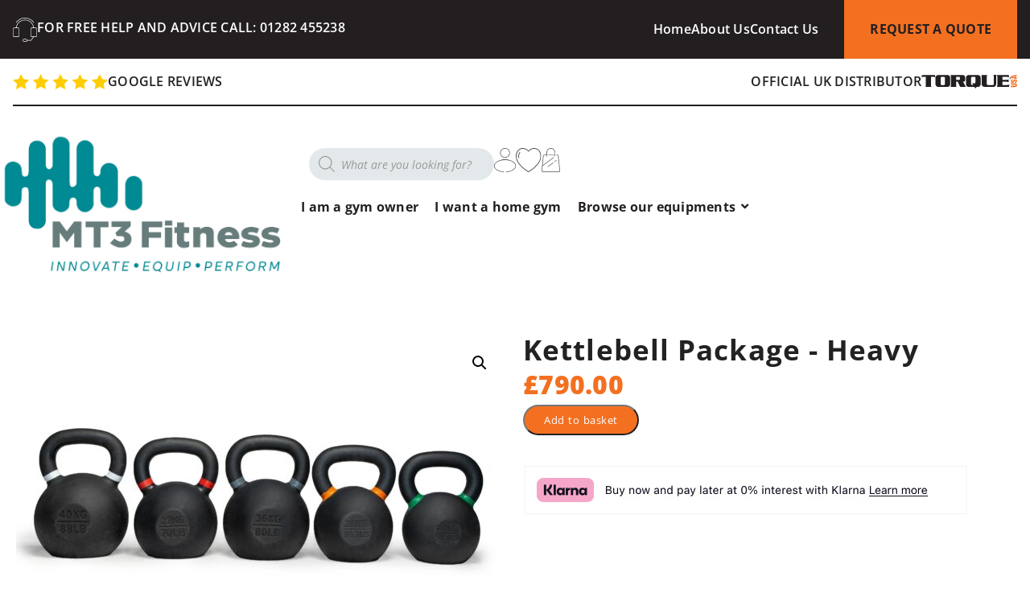

--- FILE ---
content_type: text/html; charset=UTF-8
request_url: https://mt3fitness.co.uk/product/kettlebell-package-heavy/
body_size: 36647
content:
<!doctype html>
<html lang="en-GB">
<head>
	<meta charset="UTF-8">
	<meta name="viewport" content="width=device-width, initial-scale=1">
	<title>Kettlebell Package &#8211; Heavy &#8211; MT3 Fitness</title>
<script type="text/template" id="tmpl-variation-template">
	<div class="woocommerce-variation-description">{{{ data.variation.variation_description }}}</div>
	<div class="woocommerce-variation-price">{{{ data.variation.price_html }}}</div>
	<div class="woocommerce-variation-availability">{{{ data.variation.availability_html }}}</div>
</script>
<script type="text/template" id="tmpl-unavailable-variation-template">
	<p role="alert">Sorry, this product is unavailable. Please choose a different combination.</p>
</script>
<meta name='robots' content='max-image-preview:large' />
<link rel="alternate" type="application/rss+xml" title="MT3 Fitness &raquo; Feed" href="https://mt3fitness.co.uk/feed/" />
<link rel="alternate" type="application/rss+xml" title="MT3 Fitness &raquo; Comments Feed" href="https://mt3fitness.co.uk/comments/feed/" />
<link rel="alternate" title="oEmbed (JSON)" type="application/json+oembed" href="https://mt3fitness.co.uk/wp-json/oembed/1.0/embed?url=https%3A%2F%2Fmt3fitness.co.uk%2Fproduct%2Fkettlebell-package-heavy%2F" />
<link rel="alternate" title="oEmbed (XML)" type="text/xml+oembed" href="https://mt3fitness.co.uk/wp-json/oembed/1.0/embed?url=https%3A%2F%2Fmt3fitness.co.uk%2Fproduct%2Fkettlebell-package-heavy%2F&#038;format=xml" />
<style id='wp-img-auto-sizes-contain-inline-css'>
img:is([sizes=auto i],[sizes^="auto," i]){contain-intrinsic-size:3000px 1500px}
/*# sourceURL=wp-img-auto-sizes-contain-inline-css */
</style>
<link rel='stylesheet' id='sina-header-footer-css' href='https://mt3fitness.co.uk/wp-content/plugins/sina-extension-for-elementor/assets/css/sina-header-footer.min.css?ver=3.7.1' media='all' />
<style id='wp-emoji-styles-inline-css'>

	img.wp-smiley, img.emoji {
		display: inline !important;
		border: none !important;
		box-shadow: none !important;
		height: 1em !important;
		width: 1em !important;
		margin: 0 0.07em !important;
		vertical-align: -0.1em !important;
		background: none !important;
		padding: 0 !important;
	}
/*# sourceURL=wp-emoji-styles-inline-css */
</style>
<link rel='stylesheet' id='wp-block-library-css' href='https://mt3fitness.co.uk/wp-includes/css/dist/block-library/style.min.css?ver=6.9' media='all' />
<link rel='stylesheet' id='wc-blocks-style-css' href='https://mt3fitness.co.uk/wp-content/plugins/woocommerce/assets/client/blocks/wc-blocks.css?ver=wc-10.1.3' media='all' />
<style id='global-styles-inline-css'>
:root{--wp--preset--aspect-ratio--square: 1;--wp--preset--aspect-ratio--4-3: 4/3;--wp--preset--aspect-ratio--3-4: 3/4;--wp--preset--aspect-ratio--3-2: 3/2;--wp--preset--aspect-ratio--2-3: 2/3;--wp--preset--aspect-ratio--16-9: 16/9;--wp--preset--aspect-ratio--9-16: 9/16;--wp--preset--color--black: #000000;--wp--preset--color--cyan-bluish-gray: #abb8c3;--wp--preset--color--white: #ffffff;--wp--preset--color--pale-pink: #f78da7;--wp--preset--color--vivid-red: #cf2e2e;--wp--preset--color--luminous-vivid-orange: #ff6900;--wp--preset--color--luminous-vivid-amber: #fcb900;--wp--preset--color--light-green-cyan: #7bdcb5;--wp--preset--color--vivid-green-cyan: #00d084;--wp--preset--color--pale-cyan-blue: #8ed1fc;--wp--preset--color--vivid-cyan-blue: #0693e3;--wp--preset--color--vivid-purple: #9b51e0;--wp--preset--gradient--vivid-cyan-blue-to-vivid-purple: linear-gradient(135deg,rgb(6,147,227) 0%,rgb(155,81,224) 100%);--wp--preset--gradient--light-green-cyan-to-vivid-green-cyan: linear-gradient(135deg,rgb(122,220,180) 0%,rgb(0,208,130) 100%);--wp--preset--gradient--luminous-vivid-amber-to-luminous-vivid-orange: linear-gradient(135deg,rgb(252,185,0) 0%,rgb(255,105,0) 100%);--wp--preset--gradient--luminous-vivid-orange-to-vivid-red: linear-gradient(135deg,rgb(255,105,0) 0%,rgb(207,46,46) 100%);--wp--preset--gradient--very-light-gray-to-cyan-bluish-gray: linear-gradient(135deg,rgb(238,238,238) 0%,rgb(169,184,195) 100%);--wp--preset--gradient--cool-to-warm-spectrum: linear-gradient(135deg,rgb(74,234,220) 0%,rgb(151,120,209) 20%,rgb(207,42,186) 40%,rgb(238,44,130) 60%,rgb(251,105,98) 80%,rgb(254,248,76) 100%);--wp--preset--gradient--blush-light-purple: linear-gradient(135deg,rgb(255,206,236) 0%,rgb(152,150,240) 100%);--wp--preset--gradient--blush-bordeaux: linear-gradient(135deg,rgb(254,205,165) 0%,rgb(254,45,45) 50%,rgb(107,0,62) 100%);--wp--preset--gradient--luminous-dusk: linear-gradient(135deg,rgb(255,203,112) 0%,rgb(199,81,192) 50%,rgb(65,88,208) 100%);--wp--preset--gradient--pale-ocean: linear-gradient(135deg,rgb(255,245,203) 0%,rgb(182,227,212) 50%,rgb(51,167,181) 100%);--wp--preset--gradient--electric-grass: linear-gradient(135deg,rgb(202,248,128) 0%,rgb(113,206,126) 100%);--wp--preset--gradient--midnight: linear-gradient(135deg,rgb(2,3,129) 0%,rgb(40,116,252) 100%);--wp--preset--font-size--small: 13px;--wp--preset--font-size--medium: 20px;--wp--preset--font-size--large: 36px;--wp--preset--font-size--x-large: 42px;--wp--preset--font-size--sm: 0.875rem;--wp--preset--font-size--base: 1rem;--wp--preset--font-size--lg: 1.125rem;--wp--preset--font-size--xl: 1.375rem;--wp--preset--font-size--xxl: 1.75rem;--wp--preset--spacing--20: 0.44rem;--wp--preset--spacing--30: 0.67rem;--wp--preset--spacing--40: 1rem;--wp--preset--spacing--50: 1.5rem;--wp--preset--spacing--60: 2.25rem;--wp--preset--spacing--70: 3.38rem;--wp--preset--spacing--80: 5.06rem;--wp--preset--shadow--natural: 6px 6px 9px rgba(0, 0, 0, 0.2);--wp--preset--shadow--deep: 12px 12px 50px rgba(0, 0, 0, 0.4);--wp--preset--shadow--sharp: 6px 6px 0px rgba(0, 0, 0, 0.2);--wp--preset--shadow--outlined: 6px 6px 0px -3px rgb(255, 255, 255), 6px 6px rgb(0, 0, 0);--wp--preset--shadow--crisp: 6px 6px 0px rgb(0, 0, 0);}:root { --wp--style--global--content-size: 720px;--wp--style--global--wide-size: 1140px; }:where(body) { margin: 0; }.wp-site-blocks > .alignleft { float: left; margin-right: 2em; }.wp-site-blocks > .alignright { float: right; margin-left: 2em; }.wp-site-blocks > .aligncenter { justify-content: center; margin-left: auto; margin-right: auto; }:where(.is-layout-flex){gap: 0.5em;}:where(.is-layout-grid){gap: 0.5em;}.is-layout-flow > .alignleft{float: left;margin-inline-start: 0;margin-inline-end: 2em;}.is-layout-flow > .alignright{float: right;margin-inline-start: 2em;margin-inline-end: 0;}.is-layout-flow > .aligncenter{margin-left: auto !important;margin-right: auto !important;}.is-layout-constrained > .alignleft{float: left;margin-inline-start: 0;margin-inline-end: 2em;}.is-layout-constrained > .alignright{float: right;margin-inline-start: 2em;margin-inline-end: 0;}.is-layout-constrained > .aligncenter{margin-left: auto !important;margin-right: auto !important;}.is-layout-constrained > :where(:not(.alignleft):not(.alignright):not(.alignfull)){max-width: var(--wp--style--global--content-size);margin-left: auto !important;margin-right: auto !important;}.is-layout-constrained > .alignwide{max-width: var(--wp--style--global--wide-size);}body .is-layout-flex{display: flex;}.is-layout-flex{flex-wrap: wrap;align-items: center;}.is-layout-flex > :is(*, div){margin: 0;}body .is-layout-grid{display: grid;}.is-layout-grid > :is(*, div){margin: 0;}body{padding-top: 0px;padding-right: 0px;padding-bottom: 0px;padding-left: 0px;}a:where(:not(.wp-element-button)){text-decoration: underline;}:root :where(.wp-element-button, .wp-block-button__link){background-color: #32373c;border-width: 0;color: #fff;font-family: inherit;font-size: inherit;font-style: inherit;font-weight: inherit;letter-spacing: inherit;line-height: inherit;padding-top: calc(0.667em + 2px);padding-right: calc(1.333em + 2px);padding-bottom: calc(0.667em + 2px);padding-left: calc(1.333em + 2px);text-decoration: none;text-transform: inherit;}.has-black-color{color: var(--wp--preset--color--black) !important;}.has-cyan-bluish-gray-color{color: var(--wp--preset--color--cyan-bluish-gray) !important;}.has-white-color{color: var(--wp--preset--color--white) !important;}.has-pale-pink-color{color: var(--wp--preset--color--pale-pink) !important;}.has-vivid-red-color{color: var(--wp--preset--color--vivid-red) !important;}.has-luminous-vivid-orange-color{color: var(--wp--preset--color--luminous-vivid-orange) !important;}.has-luminous-vivid-amber-color{color: var(--wp--preset--color--luminous-vivid-amber) !important;}.has-light-green-cyan-color{color: var(--wp--preset--color--light-green-cyan) !important;}.has-vivid-green-cyan-color{color: var(--wp--preset--color--vivid-green-cyan) !important;}.has-pale-cyan-blue-color{color: var(--wp--preset--color--pale-cyan-blue) !important;}.has-vivid-cyan-blue-color{color: var(--wp--preset--color--vivid-cyan-blue) !important;}.has-vivid-purple-color{color: var(--wp--preset--color--vivid-purple) !important;}.has-black-background-color{background-color: var(--wp--preset--color--black) !important;}.has-cyan-bluish-gray-background-color{background-color: var(--wp--preset--color--cyan-bluish-gray) !important;}.has-white-background-color{background-color: var(--wp--preset--color--white) !important;}.has-pale-pink-background-color{background-color: var(--wp--preset--color--pale-pink) !important;}.has-vivid-red-background-color{background-color: var(--wp--preset--color--vivid-red) !important;}.has-luminous-vivid-orange-background-color{background-color: var(--wp--preset--color--luminous-vivid-orange) !important;}.has-luminous-vivid-amber-background-color{background-color: var(--wp--preset--color--luminous-vivid-amber) !important;}.has-light-green-cyan-background-color{background-color: var(--wp--preset--color--light-green-cyan) !important;}.has-vivid-green-cyan-background-color{background-color: var(--wp--preset--color--vivid-green-cyan) !important;}.has-pale-cyan-blue-background-color{background-color: var(--wp--preset--color--pale-cyan-blue) !important;}.has-vivid-cyan-blue-background-color{background-color: var(--wp--preset--color--vivid-cyan-blue) !important;}.has-vivid-purple-background-color{background-color: var(--wp--preset--color--vivid-purple) !important;}.has-black-border-color{border-color: var(--wp--preset--color--black) !important;}.has-cyan-bluish-gray-border-color{border-color: var(--wp--preset--color--cyan-bluish-gray) !important;}.has-white-border-color{border-color: var(--wp--preset--color--white) !important;}.has-pale-pink-border-color{border-color: var(--wp--preset--color--pale-pink) !important;}.has-vivid-red-border-color{border-color: var(--wp--preset--color--vivid-red) !important;}.has-luminous-vivid-orange-border-color{border-color: var(--wp--preset--color--luminous-vivid-orange) !important;}.has-luminous-vivid-amber-border-color{border-color: var(--wp--preset--color--luminous-vivid-amber) !important;}.has-light-green-cyan-border-color{border-color: var(--wp--preset--color--light-green-cyan) !important;}.has-vivid-green-cyan-border-color{border-color: var(--wp--preset--color--vivid-green-cyan) !important;}.has-pale-cyan-blue-border-color{border-color: var(--wp--preset--color--pale-cyan-blue) !important;}.has-vivid-cyan-blue-border-color{border-color: var(--wp--preset--color--vivid-cyan-blue) !important;}.has-vivid-purple-border-color{border-color: var(--wp--preset--color--vivid-purple) !important;}.has-vivid-cyan-blue-to-vivid-purple-gradient-background{background: var(--wp--preset--gradient--vivid-cyan-blue-to-vivid-purple) !important;}.has-light-green-cyan-to-vivid-green-cyan-gradient-background{background: var(--wp--preset--gradient--light-green-cyan-to-vivid-green-cyan) !important;}.has-luminous-vivid-amber-to-luminous-vivid-orange-gradient-background{background: var(--wp--preset--gradient--luminous-vivid-amber-to-luminous-vivid-orange) !important;}.has-luminous-vivid-orange-to-vivid-red-gradient-background{background: var(--wp--preset--gradient--luminous-vivid-orange-to-vivid-red) !important;}.has-very-light-gray-to-cyan-bluish-gray-gradient-background{background: var(--wp--preset--gradient--very-light-gray-to-cyan-bluish-gray) !important;}.has-cool-to-warm-spectrum-gradient-background{background: var(--wp--preset--gradient--cool-to-warm-spectrum) !important;}.has-blush-light-purple-gradient-background{background: var(--wp--preset--gradient--blush-light-purple) !important;}.has-blush-bordeaux-gradient-background{background: var(--wp--preset--gradient--blush-bordeaux) !important;}.has-luminous-dusk-gradient-background{background: var(--wp--preset--gradient--luminous-dusk) !important;}.has-pale-ocean-gradient-background{background: var(--wp--preset--gradient--pale-ocean) !important;}.has-electric-grass-gradient-background{background: var(--wp--preset--gradient--electric-grass) !important;}.has-midnight-gradient-background{background: var(--wp--preset--gradient--midnight) !important;}.has-small-font-size{font-size: var(--wp--preset--font-size--small) !important;}.has-medium-font-size{font-size: var(--wp--preset--font-size--medium) !important;}.has-large-font-size{font-size: var(--wp--preset--font-size--large) !important;}.has-x-large-font-size{font-size: var(--wp--preset--font-size--x-large) !important;}.has-sm-font-size{font-size: var(--wp--preset--font-size--sm) !important;}.has-base-font-size{font-size: var(--wp--preset--font-size--base) !important;}.has-lg-font-size{font-size: var(--wp--preset--font-size--lg) !important;}.has-xl-font-size{font-size: var(--wp--preset--font-size--xl) !important;}.has-xxl-font-size{font-size: var(--wp--preset--font-size--xxl) !important;}
/*# sourceURL=global-styles-inline-css */
</style>

<link rel='stylesheet' id='photoswipe-css' href='https://mt3fitness.co.uk/wp-content/plugins/woocommerce/assets/css/photoswipe/photoswipe.min.css?ver=10.1.3' media='all' />
<link rel='stylesheet' id='photoswipe-default-skin-css' href='https://mt3fitness.co.uk/wp-content/plugins/woocommerce/assets/css/photoswipe/default-skin/default-skin.min.css?ver=10.1.3' media='all' />
<link rel='stylesheet' id='woocommerce-layout-css' href='https://mt3fitness.co.uk/wp-content/plugins/woocommerce/assets/css/woocommerce-layout.css?ver=10.1.3' media='all' />
<link rel='stylesheet' id='woocommerce-smallscreen-css' href='https://mt3fitness.co.uk/wp-content/plugins/woocommerce/assets/css/woocommerce-smallscreen.css?ver=10.1.3' media='only screen and (max-width: 768px)' />
<link rel='stylesheet' id='woocommerce-general-css' href='https://mt3fitness.co.uk/wp-content/plugins/woocommerce/assets/css/woocommerce.css?ver=10.1.3' media='all' />
<style id='woocommerce-inline-inline-css'>
.woocommerce form .form-row .required { visibility: visible; }
/*# sourceURL=woocommerce-inline-inline-css */
</style>
<link rel='stylesheet' id='ion.range-slider-css' href='https://mt3fitness.co.uk/wp-content/plugins/yith-woocommerce-ajax-product-filter-premium/assets/css/ion.range-slider.css?ver=2.3.1' media='all' />
<link rel='stylesheet' id='yith-wcan-shortcodes-css' href='https://mt3fitness.co.uk/wp-content/plugins/yith-woocommerce-ajax-product-filter-premium/assets/css/shortcodes.css?ver=4.26.0' media='all' />
<style id='yith-wcan-shortcodes-inline-css'>
:root{
	--yith-wcan-filters_colors_titles: #434343;
	--yith-wcan-filters_colors_background: #FFFFFF;
	--yith-wcan-filters_colors_accent: #A7144C;
	--yith-wcan-filters_colors_accent_r: 167;
	--yith-wcan-filters_colors_accent_g: 20;
	--yith-wcan-filters_colors_accent_b: 76;
	--yith-wcan-color_swatches_border_radius: 100%;
	--yith-wcan-color_swatches_size: 30px;
	--yith-wcan-labels_style_background: #FFFFFF;
	--yith-wcan-labels_style_background_hover: #A7144C;
	--yith-wcan-labels_style_background_active: #A7144C;
	--yith-wcan-labels_style_text: #434343;
	--yith-wcan-labels_style_text_hover: #FFFFFF;
	--yith-wcan-labels_style_text_active: #FFFFFF;
	--yith-wcan-anchors_style_text: #434343;
	--yith-wcan-anchors_style_text_hover: #A7144C;
	--yith-wcan-anchors_style_text_active: #A7144C;
}
/*# sourceURL=yith-wcan-shortcodes-inline-css */
</style>
<link rel='stylesheet' id='brands-styles-css' href='https://mt3fitness.co.uk/wp-content/plugins/woocommerce/assets/css/brands.css?ver=10.1.3' media='all' />
<link rel='stylesheet' id='dgwt-wcas-style-css' href='https://mt3fitness.co.uk/wp-content/plugins/ajax-search-for-woocommerce/assets/css/style.min.css?ver=1.31.0' media='all' />
<link rel='stylesheet' id='digitalogy-starter-style-css' href='https://mt3fitness.co.uk/wp-content/themes/mt3/style.css?ver=1.0.0' media='all' />
<link rel='stylesheet' id='digitalogy-starter-main-css' href='https://mt3fitness.co.uk/wp-content/themes/mt3/assets/css/main.css?ver=1.0.0' media='all' />
<link rel='stylesheet' id='main-style-css' href='https://mt3fitness.co.uk/wp-content/themes/mt3/style.css?ver=6.9' media='all' />
<link rel='stylesheet' id='mobile-style-css' href='https://mt3fitness.co.uk/wp-content/themes/mt3/assets/css/mobile.css?ver=1.0.0' media='all' />
<link rel='stylesheet' id='elementor-frontend-css' href='https://mt3fitness.co.uk/wp-content/plugins/elementor/assets/css/frontend.min.css?ver=3.31.3' media='all' />
<link rel='stylesheet' id='widget-image-css' href='https://mt3fitness.co.uk/wp-content/plugins/elementor/assets/css/widget-image.min.css?ver=3.31.3' media='all' />
<link rel='stylesheet' id='e-sticky-css' href='https://mt3fitness.co.uk/wp-content/plugins/elementor-pro/assets/css/modules/sticky.min.css?ver=3.31.2' media='all' />
<link rel='stylesheet' id='widget-heading-css' href='https://mt3fitness.co.uk/wp-content/plugins/elementor/assets/css/widget-heading.min.css?ver=3.31.3' media='all' />
<link rel='stylesheet' id='widget-icon-list-css' href='https://mt3fitness.co.uk/wp-content/plugins/elementor/assets/css/widget-icon-list.min.css?ver=3.31.3' media='all' />
<link rel='stylesheet' id='widget-social-icons-css' href='https://mt3fitness.co.uk/wp-content/plugins/elementor/assets/css/widget-social-icons.min.css?ver=3.31.3' media='all' />
<link rel='stylesheet' id='e-apple-webkit-css' href='https://mt3fitness.co.uk/wp-content/plugins/elementor/assets/css/conditionals/apple-webkit.min.css?ver=3.31.3' media='all' />
<link rel='stylesheet' id='widget-woocommerce-product-images-css' href='https://mt3fitness.co.uk/wp-content/plugins/elementor-pro/assets/css/widget-woocommerce-product-images.min.css?ver=3.31.2' media='all' />
<link rel='stylesheet' id='widget-woocommerce-product-price-css' href='https://mt3fitness.co.uk/wp-content/plugins/elementor-pro/assets/css/widget-woocommerce-product-price.min.css?ver=3.31.2' media='all' />
<link rel='stylesheet' id='widget-woocommerce-product-add-to-cart-css' href='https://mt3fitness.co.uk/wp-content/plugins/elementor-pro/assets/css/widget-woocommerce-product-add-to-cart.min.css?ver=3.31.2' media='all' />
<link rel='stylesheet' id='widget-form-css' href='https://mt3fitness.co.uk/wp-content/plugins/elementor-pro/assets/css/widget-form.min.css?ver=3.31.2' media='all' />
<link rel='stylesheet' id='widget-woocommerce-product-meta-css' href='https://mt3fitness.co.uk/wp-content/plugins/elementor-pro/assets/css/widget-woocommerce-product-meta.min.css?ver=3.31.2' media='all' />
<link rel='stylesheet' id='widget-nested-accordion-css' href='https://mt3fitness.co.uk/wp-content/plugins/elementor/assets/css/widget-nested-accordion.min.css?ver=3.31.3' media='all' />
<link rel='stylesheet' id='widget-woocommerce-products-css' href='https://mt3fitness.co.uk/wp-content/plugins/elementor-pro/assets/css/widget-woocommerce-products.min.css?ver=3.31.2' media='all' />
<link rel='stylesheet' id='elementor-post-13-css' href='https://mt3fitness.co.uk/wp-content/uploads/elementor/css/post-13.css?ver=1767704209' media='all' />
<link rel='stylesheet' id='elementor-post-9316-css' href='https://mt3fitness.co.uk/wp-content/uploads/elementor/css/post-9316.css?ver=1767704209' media='all' />
<link rel='stylesheet' id='elementor-post-9325-css' href='https://mt3fitness.co.uk/wp-content/uploads/elementor/css/post-9325.css?ver=1767704209' media='all' />
<link rel='stylesheet' id='elementor-post-9732-css' href='https://mt3fitness.co.uk/wp-content/uploads/elementor/css/post-9732.css?ver=1767706966' media='all' />
<link rel='stylesheet' id='e-woocommerce-notices-css' href='https://mt3fitness.co.uk/wp-content/plugins/elementor-pro/assets/css/woocommerce-notices.min.css?ver=3.31.2' media='all' />
<link rel='stylesheet' id='wc-express-page-css' href='https://mt3fitness.co.uk/wp-content/plugins/woocommerce-express-shop-page.off/assets/css/wep-style.css?ver=1.0.3' media='all' />
<link rel='stylesheet' id='wpr-link-animations-css-css' href='https://mt3fitness.co.uk/wp-content/plugins/royal-elementor-addons/assets/css/lib/animations/wpr-link-animations.min.css?ver=1.7.1032' media='all' />
<link rel='stylesheet' id='wpr-text-animations-css-css' href='https://mt3fitness.co.uk/wp-content/plugins/royal-elementor-addons/assets/css/lib/animations/text-animations.min.css?ver=1.7.1032' media='all' />
<link rel='stylesheet' id='wpr-addons-css-css' href='https://mt3fitness.co.uk/wp-content/plugins/royal-elementor-addons/assets/css/frontend.min.css?ver=1.7.1032' media='all' />
<link rel='stylesheet' id='font-awesome-5-all-css' href='https://mt3fitness.co.uk/wp-content/plugins/elementor/assets/lib/font-awesome/css/all.min.css?ver=1.7.1032' media='all' />
<link rel='stylesheet' id='elementor-gf-local-opensans-css' href='https://mt3fitness.co.uk/wp-content/uploads/elementor/google-fonts/css/opensans.css?ver=1767696121' media='all' />
<link rel='stylesheet' id='elementor-gf-local-merriweathersans-css' href='https://mt3fitness.co.uk/wp-content/uploads/elementor/google-fonts/css/merriweathersans.css?ver=1767696124' media='all' />
<link rel='stylesheet' id='elementor-gf-local-poppins-css' href='https://mt3fitness.co.uk/wp-content/uploads/elementor/google-fonts/css/poppins.css?ver=1767696129' media='all' />
<script data-cfasync="false" src="https://mt3fitness.co.uk/wp-includes/js/jquery/jquery.min.js?ver=3.7.1" id="jquery-core-js"></script>
<script data-cfasync="false" src="https://mt3fitness.co.uk/wp-includes/js/jquery/jquery-migrate.min.js?ver=3.4.1" id="jquery-migrate-js"></script>
<script src="https://mt3fitness.co.uk/wp-content/plugins/woocommerce/assets/js/jquery-blockui/jquery.blockUI.min.js?ver=2.7.0-wc.10.1.3" id="jquery-blockui-js" defer data-wp-strategy="defer"></script>
<script id="wc-add-to-cart-js-extra">
var wc_add_to_cart_params = {"ajax_url":"/wp-admin/admin-ajax.php","wc_ajax_url":"/?wc-ajax=%%endpoint%%","i18n_view_cart":"View basket","cart_url":"https://mt3fitness.co.uk/my-basket/","is_cart":"","cart_redirect_after_add":"no"};
//# sourceURL=wc-add-to-cart-js-extra
</script>
<script src="https://mt3fitness.co.uk/wp-content/plugins/woocommerce/assets/js/frontend/add-to-cart.min.js?ver=10.1.3" id="wc-add-to-cart-js" defer data-wp-strategy="defer"></script>
<script src="https://mt3fitness.co.uk/wp-content/plugins/woocommerce/assets/js/zoom/jquery.zoom.min.js?ver=1.7.21-wc.10.1.3" id="zoom-js" defer data-wp-strategy="defer"></script>
<script src="https://mt3fitness.co.uk/wp-content/plugins/woocommerce/assets/js/flexslider/jquery.flexslider.min.js?ver=2.7.2-wc.10.1.3" id="flexslider-js" defer data-wp-strategy="defer"></script>
<script src="https://mt3fitness.co.uk/wp-content/plugins/woocommerce/assets/js/photoswipe/photoswipe.min.js?ver=4.1.1-wc.10.1.3" id="photoswipe-js" defer data-wp-strategy="defer"></script>
<script src="https://mt3fitness.co.uk/wp-content/plugins/woocommerce/assets/js/photoswipe/photoswipe-ui-default.min.js?ver=4.1.1-wc.10.1.3" id="photoswipe-ui-default-js" defer data-wp-strategy="defer"></script>
<script id="wc-single-product-js-extra">
var wc_single_product_params = {"i18n_required_rating_text":"Please select a rating","i18n_rating_options":["1 of 5 stars","2 of 5 stars","3 of 5 stars","4 of 5 stars","5 of 5 stars"],"i18n_product_gallery_trigger_text":"View full-screen image gallery","review_rating_required":"yes","flexslider":{"rtl":false,"animation":"slide","smoothHeight":true,"directionNav":true,"controlNav":"thumbnails","slideshow":false,"animationSpeed":500,"animationLoop":false,"allowOneSlide":false},"zoom_enabled":"1","zoom_options":[],"photoswipe_enabled":"1","photoswipe_options":{"shareEl":false,"closeOnScroll":false,"history":false,"hideAnimationDuration":0,"showAnimationDuration":0},"flexslider_enabled":"1"};
//# sourceURL=wc-single-product-js-extra
</script>
<script src="https://mt3fitness.co.uk/wp-content/plugins/woocommerce/assets/js/frontend/single-product.min.js?ver=10.1.3" id="wc-single-product-js" defer data-wp-strategy="defer"></script>
<script src="https://mt3fitness.co.uk/wp-content/plugins/woocommerce/assets/js/js-cookie/js.cookie.min.js?ver=2.1.4-wc.10.1.3" id="js-cookie-js" defer data-wp-strategy="defer"></script>
<script id="woocommerce-js-extra">
var woocommerce_params = {"ajax_url":"/wp-admin/admin-ajax.php","wc_ajax_url":"/?wc-ajax=%%endpoint%%","i18n_password_show":"Show password","i18n_password_hide":"Hide password"};
//# sourceURL=woocommerce-js-extra
</script>
<script src="https://mt3fitness.co.uk/wp-content/plugins/woocommerce/assets/js/frontend/woocommerce.min.js?ver=10.1.3" id="woocommerce-js" defer data-wp-strategy="defer"></script>
<link rel="https://api.w.org/" href="https://mt3fitness.co.uk/wp-json/" /><link rel="alternate" title="JSON" type="application/json" href="https://mt3fitness.co.uk/wp-json/wp/v2/product/5561" /><link rel="EditURI" type="application/rsd+xml" title="RSD" href="https://mt3fitness.co.uk/xmlrpc.php?rsd" />
<meta name="generator" content="WordPress 6.9" />
<meta name="generator" content="WooCommerce 10.1.3" />
<link rel="canonical" href="https://mt3fitness.co.uk/product/kettlebell-package-heavy/" />
<link rel='shortlink' href='https://mt3fitness.co.uk/?p=5561' />
		<style>
			.dgwt-wcas-ico-magnifier,.dgwt-wcas-ico-magnifier-handler{max-width:20px}.dgwt-wcas-search-wrapp{max-width:300px}.dgwt-wcas-search-icon{color:#358489}.dgwt-wcas-search-icon path{fill:#358489}		</style>
			<noscript><style>.woocommerce-product-gallery{ opacity: 1 !important; }</style></noscript>
	<meta name="generator" content="Elementor 3.31.3; features: e_font_icon_svg, e_element_cache; settings: css_print_method-external, google_font-enabled, font_display-auto">
			<style>
				.e-con.e-parent:nth-of-type(n+4):not(.e-lazyloaded):not(.e-no-lazyload),
				.e-con.e-parent:nth-of-type(n+4):not(.e-lazyloaded):not(.e-no-lazyload) * {
					background-image: none !important;
				}
				@media screen and (max-height: 1024px) {
					.e-con.e-parent:nth-of-type(n+3):not(.e-lazyloaded):not(.e-no-lazyload),
					.e-con.e-parent:nth-of-type(n+3):not(.e-lazyloaded):not(.e-no-lazyload) * {
						background-image: none !important;
					}
				}
				@media screen and (max-height: 640px) {
					.e-con.e-parent:nth-of-type(n+2):not(.e-lazyloaded):not(.e-no-lazyload),
					.e-con.e-parent:nth-of-type(n+2):not(.e-lazyloaded):not(.e-no-lazyload) * {
						background-image: none !important;
					}
				}
			</style>
			<link rel="icon" href="https://mt3fitness.co.uk/wp-content/uploads/2021/01/favicon.svg" sizes="32x32" />
<link rel="icon" href="https://mt3fitness.co.uk/wp-content/uploads/2021/01/favicon.svg" sizes="192x192" />
<link rel="apple-touch-icon" href="https://mt3fitness.co.uk/wp-content/uploads/2021/01/favicon.svg" />
<meta name="msapplication-TileImage" content="https://mt3fitness.co.uk/wp-content/uploads/2021/01/favicon.svg" />
<style id="wpr_lightbox_styles">
				.lg-backdrop {
					background-color: rgba(0,0,0,0.6) !important;
				}
				.lg-toolbar,
				.lg-dropdown {
					background-color: rgba(0,0,0,0.8) !important;
				}
				.lg-dropdown:after {
					border-bottom-color: rgba(0,0,0,0.8) !important;
				}
				.lg-sub-html {
					background-color: rgba(0,0,0,0.8) !important;
				}
				.lg-thumb-outer,
				.lg-progress-bar {
					background-color: #444444 !important;
				}
				.lg-progress {
					background-color: #a90707 !important;
				}
				.lg-icon {
					color: #efefef !important;
					font-size: 20px !important;
				}
				.lg-icon.lg-toogle-thumb {
					font-size: 24px !important;
				}
				.lg-icon:hover,
				.lg-dropdown-text:hover {
					color: #ffffff !important;
				}
				.lg-sub-html,
				.lg-dropdown-text {
					color: #efefef !important;
					font-size: 14px !important;
				}
				#lg-counter {
					color: #efefef !important;
					font-size: 14px !important;
				}
				.lg-prev,
				.lg-next {
					font-size: 35px !important;
				}

				/* Defaults */
				.lg-icon {
				background-color: transparent !important;
				}

				#lg-counter {
				opacity: 0.9;
				}

				.lg-thumb-outer {
				padding: 0 10px;
				}

				.lg-thumb-item {
				border-radius: 0 !important;
				border: none !important;
				opacity: 0.5;
				}

				.lg-thumb-item.active {
					opacity: 1;
				}
	         </style>	<!-- Google Analytics 4 -->
    <script async src="https://www.googletagmanager.com/gtag/js?id=G-9W1SGB6DD9"></script>
    <script>
      window.dataLayer = window.dataLayer || [];
      function gtag(){dataLayer.push(arguments);}
      gtag('js', new Date());
      gtag('config', 'G-9W1SGB6DD9');
    </script>
    <!-- Google Tag Manager -->
    <script>
    (function(w,d,s,l,i){
      w[l]=w[l]||[];
      w[l].push({'gtm.start': new Date().getTime(), event:'gtm.js'});
      var f=d.getElementsByTagName(s)[0],
          j=d.createElement(s),
          dl=l!='dataLayer' ? '&l='+l : '';
      j.async=true;
      j.src='https://www.googletagmanager.com/gtm.js?id='+i+dl;
      f.parentNode.insertBefore(j,f);
    })(window,document,'script','dataLayer','GTM-PDQMHZD6');
    </script>
    <!-- End Google Tag Manager -->
<link rel='stylesheet' id='elementor-post-10105-css' href='https://mt3fitness.co.uk/wp-content/uploads/elementor/css/post-10105.css?ver=1767704256' media='all' />
</head>
<body class="wp-singular product-template-default single single-product postid-5561 wp-custom-logo wp-theme-mt3 theme-mt3 woocommerce woocommerce-page woocommerce-no-js yith-wcan-pro filters-in-modal e-wc-error-notice e-wc-message-notice e-wc-info-notice elementor-default elementor-template-full-width elementor-kit-13 elementor-page-9732">
<!-- Google Tag Manager (noscript) -->
<noscript>
  <iframe src="https://www.googletagmanager.com/ns.html?id=GTM-PDQMHZD6"
          height="0" width="0" style="display:none;visibility:hidden"></iframe>
</noscript>
<!-- End Google Tag Manager (noscript) -->

	<header>
        <div class="blackband">
            <div class="container">
                <div>
                    <svg aria-hidden="true" xmlns="http://www.w3.org/2000/svg" viewBox="0 0 31.56 31.94"><defs><style>.cls-1-878808564626{fill:#fff;stroke-width:0px;}</style></defs><path class="cls-1-878808564626" d="m27.32,6.56c-.11,0-.21-.05-.28-.15C24.44,2.78,20.34.69,15.78.69S7.11,2.78,4.52,6.42c-.11.16-.33.19-.48.08-.16-.11-.19-.33-.08-.48C6.68,2.19,10.99,0,15.78,0s9.1,2.19,11.82,6.02c.11.16.07.37-.08.48-.06.04-.13.06-.2.06Z"/><path class="cls-1-878808564626" d="m27.36,13.85c-.17,0-.32-.13-.34-.3-.8-6.1-5.32-10.2-11.24-10.2S5.34,7.45,4.54,13.55c-.02.19-.2.32-.39.3-.19-.02-.32-.2-.3-.39.85-6.46,5.64-10.8,11.93-10.8s11.08,4.34,11.93,10.8c.02.19-.11.36-.3.39-.02,0-.03,0-.05,0Z"/><path class="cls-1-878808564626" d="m6.72,25.56H1.43c-.79,0-1.43-.64-1.43-1.43v-9.55c0-.79.64-1.43,1.43-1.43h5.29c.79,0,1.43.64,1.43,1.43v9.55c0,.79-.64,1.43-1.43,1.43ZM1.43,13.85c-.41,0-.73.33-.73.74v9.55c0,.41.33.74.73.74h5.29c.41,0,.74-.33.74-.74v-9.55c0-.41-.33-.74-.74-.74H1.43Z"/><path class="cls-1-878808564626" d="m30.13,25.56h-5.29c-.79,0-1.43-.64-1.43-1.43v-9.55c0-.79.64-1.43,1.43-1.43h5.29c.79,0,1.43.64,1.43,1.43v9.55c0,.79-.64,1.43-1.43,1.43Zm-5.29-11.71c-.41,0-.74.33-.74.74v9.55c0,.41.33.74.74.74h5.29c.41,0,.73-.33.73-.74v-9.55c0-.41-.33-.74-.73-.74h-5.29Z"/><path class="cls-1-878808564626" d="m23.76,30.35h-5.32c-.19,0-.35-.15-.35-.35s.15-.35.35-.35h5.15l3.62-4.66c.12-.15.33-.18.49-.06.15.12.18.33.06.49l-3.73,4.79c-.07.08-.17.13-.27.13Z"/><path class="cls-1-878808564626" d="m16.84,31.94h-2.13c-1.07,0-1.94-.87-1.94-1.94s.87-1.94,1.94-1.94h2.13c1.07,0,1.94.87,1.94,1.94s-.87,1.94-1.94,1.94Zm-2.13-3.19c-.69,0-1.25.56-1.25,1.25s.56,1.25,1.25,1.25h2.13c.69,0,1.25-.56,1.25-1.25s-.56-1.25-1.25-1.25h-2.13Z"/></svg>
                    FOR FREE HELP AND ADVICE CALL: 01282 455238
                </div>
                <div>
                    <ul id="menu-top-menu" class=""><li id="menu-item-9810" class="menu-item menu-item-type-post_type menu-item-object-page menu-item-home menu-item-9810"><a href="https://mt3fitness.co.uk/">Home</a></li>
<li id="menu-item-9811" class="menu-item menu-item-type-post_type menu-item-object-page menu-item-9811"><a href="https://mt3fitness.co.uk/about-mt3-fitness/">About Us</a></li>
<li id="menu-item-9812" class="menu-item menu-item-type-post_type menu-item-object-page menu-item-9812"><a href="https://mt3fitness.co.uk/contact-us/">Contact Us</a></li>
<li id="menu-item-9813" class="menu-item menu-item-type-post_type menu-item-object-page menu-item-9813"><a href="https://mt3fitness.co.uk/contact-us/">REQUEST A QUOTE</a></li>
</ul>                </div>
            </div>
        </div>
        <div class="topbar">
            <div class="container">
                <div>
                    <svg aria-hidden="true" xmlns="http://www.w3.org/2000/svg" viewBox="0 0 117.69 19"><defs><style>.cls-1-917561365442{fill:#ffcd03;stroke-width:0px;}</style></defs><polygon class="cls-1-917561365442" points="9.99 0 13.08 6.25 19.98 7.26 14.98 12.13 16.16 19 9.99 15.75 3.82 19 4.99 12.13 0 7.26 6.9 6.25 9.99 0"/><polygon class="cls-1-917561365442" points="34.42 0 37.5 6.25 44.4 7.26 39.41 12.13 40.59 19 34.42 15.75 28.24 19 29.42 12.13 24.43 7.26 31.33 6.25 34.42 0"/><polygon class="cls-1-917561365442" points="58.84 0 61.93 6.25 68.83 7.26 63.84 12.13 65.02 19 58.84 15.75 52.67 19 53.85 12.13 48.85 7.26 55.76 6.25 58.84 0"/><polygon class="cls-1-917561365442" points="83.27 0 86.36 6.25 93.26 7.26 88.26 12.13 89.44 19 83.27 15.75 77.1 19 78.28 12.13 73.28 7.26 80.18 6.25 83.27 0"/><polygon class="cls-1-917561365442" points="107.7 0 110.78 6.25 117.69 7.26 112.69 12.13 113.87 19 107.7 15.75 101.52 19 102.7 12.13 97.71 7.26 104.61 6.25 107.7 0"/></svg>
                    GOOGLE REVIEWS
                </div>
                <div>
                    OFFICIAL UK DISTRIBUTOR
                    <svg aria-hidden="true" xmlns="http://www.w3.org/2000/svg" viewBox="0 0 119.23 17.1"><defs><style>.cls-1-864780326847{font-family:Arial-BoldMT, Arial;font-size:1.6px;font-weight:700;letter-spacing:.04em;}.cls-1,.cls-2-864780326847{fill:#231f20;}.cls-2,.cls-3-864780326847{stroke-width:0px;}.cls-3-864780326847{fill:#f37021;}</style></defs><path class="cls-3-864780326847" d="m111.73,15.25v-1.72h5.53c.35,0,.65-.11.65-.6,0-.45-.39-.59-.7-.59h-5.48v-1.72h5.3c1.24,0,2.2.56,2.2,2.31,0,1.45-.69,2.3-2.2,2.3h-5.3Z"/><path class="cls-3-864780326847" d="m116.6,8.48h.52c.42,0,.79-.14.79-.68,0-.4-.36-.58-.73-.58-.62,0-.85.51-1.12.96-.3.53-.59.98-.96,1.3-.37.31-.82.5-1.46.5-1.38,0-2.08-.83-2.08-2.16,0-1.49,1-2.26,2.37-2.18v1.58c-.43.02-1.02,0-1.05.57-.03.35.17.56.49.6.44.05.66-.18.9-.52.41-.64.66-1.2,1.04-1.6.37-.4.86-.63,1.75-.63,1.41,0,2.19.78,2.19,2.21,0,1.57-.88,2.24-1.85,2.24h-.78v-1.59Z"/><path class="cls-3-864780326847" d="m119.05,5.26l-7.32-1.6V1.59l7.32-1.59v1.74l-1.43.24v1.35l1.43.2v1.73Zm-5.99-2.64v.02l3.28.5v-1l-3.28.48Z"/><path class="cls-2-864780326847" d="m16.74.14H.53l-.53,3.09s.03-.03.05-.04c.02,0,.04-.02.05-.04.03,0,.05,0,.07-.01.02,0,.04-.02.05-.04.03-.02.05-.03.06-.04.01,0,.04-.02.06-.04.01-.02.03-.03.05-.04.02,0,.04-.02.05-.04.04-.02.09-.03.14-.05.05-.02.1-.03.14-.05.08-.03.17-.06.27-.09.09-.03.19-.05.29-.07.13-.03.29-.05.48-.07.19-.02.4-.02.63-.02h2.96v9.98c0,.34-.01.65-.03.93-.02.27-.05.5-.1.67-.06.17-.11.34-.17.49-.06.16-.13.3-.21.45v.02l-.02.02h7.54v-.05c-.09-.14-.16-.29-.22-.45-.06-.16-.12-.32-.16-.49-.06-.17-.09-.39-.11-.67-.01-.27-.02-.58-.02-.93V2.62h3c.24,0,.45,0,.64.02.18.02.35.04.49.07.09.02.17.04.27.07.09.03.19.06.29.09.04.02.09.03.14.05.05.02.1.03.14.05.03.02.06.04.1.06.04.02.07.05.12.08.01.02.03.03.05.04.02,0,.04.01.05.01.03.02.05.03.07.04.02,0,.05.02.07.04l-.53-3.09h-.02Z"/><path class="cls-2-864780326847" d="m34.7,1.15c-.37-.33-.82-.58-1.35-.75-.53-.17-1.15-.26-1.84-.26h-9.8c-.7,0-1.31.09-1.84.26-.53.17-.98.42-1.35.75-.37.33-.65.78-.83,1.35-.19.57-.28,1.27-.28,2.1v6.19c0,.81.09,1.5.28,2.07.18.57.46,1.02.83,1.35.37.33.82.57,1.35.74.53.16,1.15.25,1.84.25h9.8c.7,0,1.31-.08,1.84-.25.53-.16.98-.41,1.35-.74.37-.33.65-.78.84-1.35.19-.57.29-1.26.29-2.07v-6.19c0-.83-.1-1.53-.29-2.1-.19-.57-.47-1.02-.84-1.35Zm-5.43,10.59c0,.19-.03.34-.07.46-.05.12-.13.21-.25.29-.1.06-.23.11-.39.15-.16.04-.35.06-.56.06h-2.81c-.21,0-.4-.02-.55-.06-.16-.04-.29-.09-.4-.15-.1-.08-.18-.18-.23-.29s-.08-.27-.08-.46V3.63c0-.19.03-.35.08-.49s.14-.24.23-.3c.11-.08.25-.13.4-.16.16-.03.34-.05.55-.05h2.81c.21,0,.4.02.56.05.16.03.29.09.39.16.11.06.2.16.25.3.05.14.07.3.07.49v8.11Z"/><path class="cls-2-864780326847" d="m55.39,14.95c-.06-.08-.12-.16-.18-.26-.06-.08-.11-.17-.17-.27-.06-.1-.11-.21-.17-.32-.06-.08-.11-.16-.16-.26-.05-.09-.1-.2-.16-.3-.03-.05-.06-.1-.09-.15-.03-.05-.06-.11-.09-.18-.04-.05-.08-.1-.11-.15-.03-.05-.06-.11-.08-.18l-2.3-4.22c.34-.03.66-.08.96-.15.3-.07.58-.16.85-.27.27-.12.47-.35.6-.68.13-.33.19-.77.19-1.31v-2.76c0-.64-.09-1.18-.27-1.62-.18-.44-.45-.77-.82-1.01-.37-.23-.83-.41-1.37-.54-.55-.12-1.2-.19-1.95-.19h-14.06v.02h.02v.02c.11.14.21.29.3.46.09.16.16.33.21.5.06.17.1.39.12.64.02.26.03.57.03.93v9.89c0,.34-.01.65-.03.93-.02.27-.05.5-.1.67-.06.17-.11.34-.17.49-.06.16-.13.3-.21.45v.02l-.02.02h7.54v-.05c-.09-.14-.16-.29-.22-.45-.06-.16-.12-.32-.16-.49-.06-.17-.09-.39-.11-.67-.01-.27-.02-.58-.02-.93v-3.94h2l3.09,6.51h7.33c-.09-.08-.16-.16-.22-.23Zm-7.44-9.61c0,.19-.02.34-.06.46-.04.12-.11.2-.19.25-.07.05-.17.08-.31.11-.14.02-.3.04-.5.04h-3.68v-3.56h3.68c.2,0,.37.02.5.05.13.03.24.07.31.12.09.05.15.13.19.26.04.13.06.28.06.47v1.83Z"/><path class="cls-2-864780326847" d="m72.79,1.15c-.37-.33-.82-.58-1.35-.75-.53-.17-1.15-.26-1.84-.26h-9.8c-.7,0-1.31.09-1.84.26-.53.17-.98.42-1.35.75-.37.33-.65.78-.83,1.35-.19.57-.28,1.27-.28,2.1v6.19c0,.81.09,1.5.28,2.07.18.57.46,1.02.83,1.35.37.33.82.57,1.35.74.53.16,1.15.25,1.84.25h6.35l1.23,1.92,1.38-1.92h.83c.7,0,1.31-.08,1.84-.25.53-.16.98-.41,1.35-.74.37-.33.65-.78.84-1.35.19-.57.29-1.26.29-2.07v-6.19c0-.83-.1-1.53-.29-2.1-.19-.57-.47-1.02-.84-1.35Zm-7.14,9.35h-2.53l1.43,2.2h-1.28c-.21,0-.4-.02-.55-.06-.16-.04-.29-.09-.4-.15-.1-.08-.18-.18-.23-.29-.06-.12-.09-.27-.09-.46V3.63c0-.19.03-.35.09-.49.06-.14.13-.24.23-.3.11-.08.25-.13.4-.16.16-.03.34-.05.55-.05h2.81c.21,0,.4.02.56.05.16.03.29.09.39.16.11.06.2.16.25.3.05.14.07.3.07.49,0,0-.05,4.23-.08,6.88-.09,0-.18,0-.28,0h-1.34Z"/><path class="cls-2-864780326847" d="m89.85.2s.03.04.04.06c0,.03,0,.06.02.07.01.02.03.03.04.05.01.02.03.03.04.05.01.02.03.03.04.05.01.02.03.03.04.05.01.02.03.03.04.05.07.13.13.26.17.4.04.14.07.29.08.45.03.16.05.35.05.59,0,.23.01.52.01.84v8.36c0,.34-.03.62-.07.83-.05.21-.12.36-.22.43-.1.08-.28.14-.55.18-.27.04-.63.06-1.09.06h-5.28c-.28,0-.53-.03-.73-.08-.21-.05-.38-.14-.52-.25-.13-.12-.22-.27-.28-.45-.06-.17-.08-.38-.08-.63V2.72c0-.36,0-.67.02-.93.01-.26.05-.47.11-.64.04-.17.1-.34.16-.5.06-.16.14-.32.22-.46v-.02l.02-.02h-7.56v.02h.02v.02c.09.14.16.29.21.46.06.16.11.33.17.5.03.17.06.39.08.64.03.26.04.57.04.93v7.83c0,.78.09,1.46.27,2.05.18.59.45,1.07.82,1.44.37.39.86.68,1.46.87.6.19,1.32.28,2.16.28h8.69c.92,0,1.7-.09,2.32-.26.62-.17,1.1-.43,1.43-.77.33-.36.58-.84.75-1.43.17-.59.26-1.32.26-2.18V2.84c0-.33,0-.61.01-.84,0-.23.03-.43.05-.59.01-.16.04-.3.08-.45.04-.14.1-.27.17-.4.01-.02.03-.03.04-.05.01-.02.03-.03.04-.05,0-.02,0-.03.02-.05.01-.02.03-.03.04-.05.03-.03.06-.07.08-.11.03-.04.06-.08.08-.13h-4.09s.03.04.04.06Z"/><path class="cls-2-864780326847" d="m109.79,12.34s-.04.01-.05.01h-.11c-.16.05-.32.09-.5.14-.18.05-.37.09-.59.12-.21.03-.45.06-.72.07-.27.02-.57.02-.89.02h-5.71v-4.03h4.64c.34,0,.65.01.92.04.27.02.51.05.72.08.21.03.42.07.61.11.19.04.36.08.52.13h.04s0,.02.02.02h.08s0,.02.02.02h.04v-3.28s-.05.03-.06.04c-.01,0-.03.01-.04.01h-.11c-.16.05-.33.09-.52.14s-.39.09-.61.12c-.21.03-.45.05-.72.07-.27.02-.58.02-.92.02h-4.64v-3.56h5.3c.34,0,.65.01.94.04.28.02.53.05.75.08.21.03.41.07.6.11.18.04.35.08.51.13h.04s.02.02.03.02h.07s.03.02.03.02h.03l-.53-2.88h-14.8v.02h.02v.02c.08.14.16.29.21.46.06.16.11.33.17.5.04.17.07.39.1.64.02.26.03.57.03.93v9.89c0,.34-.01.65-.03.93-.02.27-.05.5-.1.67-.06.17-.11.34-.17.49-.06.16-.13.3-.21.45v.02l-.02.02h15.08l.58-2.88s-.03.03-.05.04Z"/><text class="cls-1-864780326847" transform="translate(110.16 4.66)"><tspan x="0" y="0">R</tspan></text><path class="cls-2-864780326847" d="m110.75,5.39c-.69,0-1.24-.56-1.24-1.24s.56-1.24,1.24-1.24,1.24.56,1.24,1.24-.56,1.24-1.24,1.24Zm0-2.3c-.58,0-1.06.47-1.06,1.06s.47,1.06,1.06,1.06,1.06-.47,1.06-1.06-.47-1.06-1.06-1.06Z"/></svg>
                </div>
            </div>
        </div>
        		<header data-elementor-type="header" data-elementor-id="9316" class="elementor elementor-9316 elementor-location-header" data-elementor-post-type="elementor_library">
			<div class="elementor-element elementor-element-c974761 e-flex e-con-boxed wpr-particle-no wpr-jarallax-no wpr-parallax-no wpr-sticky-section-no e-con e-parent" data-id="c974761" data-element_type="container" data-settings="{&quot;background_background&quot;:&quot;classic&quot;,&quot;sticky&quot;:&quot;top&quot;,&quot;sticky_on&quot;:[&quot;desktop&quot;,&quot;tablet&quot;,&quot;mobile&quot;],&quot;sticky_offset&quot;:0,&quot;sticky_effects_offset&quot;:0,&quot;sticky_anchor_link_offset&quot;:0}">
					<div class="e-con-inner">
		<div class="elementor-element elementor-element-7307a0c9 e-con-full e-flex wpr-particle-no wpr-jarallax-no wpr-parallax-no wpr-sticky-section-no e-con e-child" data-id="7307a0c9" data-element_type="container">
				<div class="elementor-element elementor-element-4c0cee06 elementor-widget elementor-widget-theme-site-logo elementor-widget-image" data-id="4c0cee06" data-element_type="widget" data-widget_type="theme-site-logo.default">
				<div class="elementor-widget-container">
											<a href="https://mt3fitness.co.uk">
			<img fetchpriority="high" width="2560" height="1302" src="https://mt3fitness.co.uk/wp-content/uploads/2021/01/MT3-Fitness-white-oct-25-scaled.jpg" class="attachment-full size-full wp-image-10489" alt="" srcset="https://mt3fitness.co.uk/wp-content/uploads/2021/01/MT3-Fitness-white-oct-25-scaled.jpg 2560w, https://mt3fitness.co.uk/wp-content/uploads/2021/01/MT3-Fitness-white-oct-25-300x153.jpg 300w, https://mt3fitness.co.uk/wp-content/uploads/2021/01/MT3-Fitness-white-oct-25-1024x521.jpg 1024w, https://mt3fitness.co.uk/wp-content/uploads/2021/01/MT3-Fitness-white-oct-25-768x391.jpg 768w, https://mt3fitness.co.uk/wp-content/uploads/2021/01/MT3-Fitness-white-oct-25-1536x781.jpg 1536w, https://mt3fitness.co.uk/wp-content/uploads/2021/01/MT3-Fitness-white-oct-25-2048x1042.jpg 2048w, https://mt3fitness.co.uk/wp-content/uploads/2021/01/MT3-Fitness-white-oct-25-600x305.jpg 600w, https://mt3fitness.co.uk/wp-content/uploads/2021/01/MT3-Fitness-white-oct-25-64x33.jpg 64w" sizes="(max-width: 2560px) 100vw, 2560px" />				</a>
											</div>
				</div>
				</div>
		<div class="elementor-element elementor-element-ff82d85 e-con-full e-flex wpr-particle-no wpr-jarallax-no wpr-parallax-no wpr-sticky-section-no e-con e-child" data-id="ff82d85" data-element_type="container">
		<div class="elementor-element elementor-element-f039e9c e-con-full e-flex wpr-particle-no wpr-jarallax-no wpr-parallax-no wpr-sticky-section-no e-con e-child" data-id="f039e9c" data-element_type="container">
				<div class="elementor-element elementor-element-a9c5ff2 elementor-widget-mobile__width-inherit elementor-widget elementor-widget-fibosearch" data-id="a9c5ff2" data-element_type="widget" data-widget_type="fibosearch.default">
				<div class="elementor-widget-container">
					<div  class="dgwt-wcas-search-wrapp dgwt-wcas-is-detail-box dgwt-wcas-no-submit woocommerce dgwt-wcas-style-solaris js-dgwt-wcas-layout-classic dgwt-wcas-layout-classic js-dgwt-wcas-mobile-overlay-enabled">
		<form class="dgwt-wcas-search-form" role="search" action="https://mt3fitness.co.uk/" method="get">
		<div class="dgwt-wcas-sf-wrapp">
							<svg class="dgwt-wcas-ico-magnifier" xmlns="http://www.w3.org/2000/svg"
					 xmlns:xlink="http://www.w3.org/1999/xlink" x="0px" y="0px"
					 viewBox="0 0 51.539 51.361" xml:space="preserve">
		             <path 						 d="M51.539,49.356L37.247,35.065c3.273-3.74,5.272-8.623,5.272-13.983c0-11.742-9.518-21.26-21.26-21.26 S0,9.339,0,21.082s9.518,21.26,21.26,21.26c5.361,0,10.244-1.999,13.983-5.272l14.292,14.292L51.539,49.356z M2.835,21.082 c0-10.176,8.249-18.425,18.425-18.425s18.425,8.249,18.425,18.425S31.436,39.507,21.26,39.507S2.835,31.258,2.835,21.082z"/>
				</svg>
							<label class="screen-reader-text"
				   for="dgwt-wcas-search-input-1">Products search</label>

			<input id="dgwt-wcas-search-input-1"
				   type="search"
				   class="dgwt-wcas-search-input"
				   name="s"
				   value=""
				   placeholder="What are you looking for?"
				   autocomplete="off"
							/>
			<div class="dgwt-wcas-preloader"></div>

			<div class="dgwt-wcas-voice-search"></div>

			
			<input type="hidden" name="post_type" value="product"/>
			<input type="hidden" name="dgwt_wcas" value="1"/>

			
					</div>
	</form>
</div>
				</div>
				</div>
				<div class="elementor-element elementor-element-7fca494 elementor-widget elementor-widget-image" data-id="7fca494" data-element_type="widget" data-widget_type="image.default">
				<div class="elementor-widget-container">
																<a href="https://mt3fitness.co.uk/my-account/">
							<img width="27" height="30" src="https://mt3fitness.co.uk/wp-content/uploads/2025/08/icon-account.svg" class="attachment-thumbnail size-thumbnail wp-image-10075" alt="" />								</a>
															</div>
				</div>
				<div class="elementor-element elementor-element-90ab66a elementor-widget elementor-widget-image" data-id="90ab66a" data-element_type="widget" data-widget_type="image.default">
				<div class="elementor-widget-container">
															<img width="23" height="22" src="https://mt3fitness.co.uk/wp-content/uploads/2025/08/icon-favourite.svg" class="attachment-thumbnail size-thumbnail wp-image-10076" alt="" />															</div>
				</div>
				<div class="elementor-element elementor-element-7c8fd6f elementor-widget elementor-widget-image" data-id="7c8fd6f" data-element_type="widget" data-widget_type="image.default">
				<div class="elementor-widget-container">
																<a href="https://mt3fitness.co.uk/my-basket/">
							<img loading="lazy" width="24" height="31" src="https://mt3fitness.co.uk/wp-content/uploads/2025/08/icon-chart.svg" class="attachment-thumbnail size-thumbnail wp-image-10077" alt="" />								</a>
															</div>
				</div>
				</div>
				<div class="elementor-element elementor-element-f9d0f22 wpr-pointer-none wpr-sub-icon-angle-down wpr-main-menu-align--tabletleft wpr-main-menu-align--mobileleft wpr-sub-menu-fx-fade wpr-nav-menu-bp-tablet wpr-mobile-menu-display-dropdown wpr-mobile-menu-full-width wpr-mobile-toggle-v1 wpr-sub-divider-yes wpr-mobile-divider-yes elementor-widget elementor-widget-wpr-mega-menu" data-id="f9d0f22" data-element_type="widget" data-settings="{&quot;menu_layout&quot;:&quot;horizontal&quot;}" data-widget_type="wpr-mega-menu.default">
				<div class="elementor-widget-container">
					<nav class="wpr-nav-menu-container wpr-mega-menu-container wpr-nav-menu-horizontal" data-trigger="hover"><ul id="menu-1-f9d0f22" class="wpr-nav-menu wpr-mega-menu"><li class="menu-item menu-item-type-post_type menu-item-object-page menu-item-10045"><a href="https://mt3fitness.co.uk/commercial-gym-design-services/" class="wpr-menu-item wpr-pointer-item"><span>I am a gym owner</span></a></li>
<li class="menu-item menu-item-type-post_type menu-item-object-page menu-item-10066"><a href="https://mt3fitness.co.uk/home-gym-design/" class="wpr-menu-item wpr-pointer-item"><span>I want a home gym</span></a></li>
<li class="menu-item menu-item-type-custom menu-item-object-custom menu-item-10104 menu-item-has-children wpr-mega-menu-true wpr-mega-menu-pos-default wpr-mega-menu-width-full" data-id="10104"><a href="#" class="wpr-menu-item wpr-pointer-item"><span>Browse our equipments</span><i class="wpr-sub-icon fas" aria-hidden="true"></i></a><div class="wpr-sub-mega-menu"><style>.elementor-10105 .elementor-element.elementor-element-9033f81{--display:flex;}.elementor-10105 .elementor-element.elementor-element-fa13637{--display:flex;--flex-direction:row;--container-widget-width:initial;--container-widget-height:100%;--container-widget-flex-grow:1;--container-widget-align-self:stretch;--flex-wrap-mobile:wrap;--gap:20px 20px;--row-gap:20px;--column-gap:20px;--flex-wrap:wrap;--padding-top:2rem;--padding-bottom:2rem;--padding-left:0rem;--padding-right:0rem;}.elementor-10105 .elementor-element.elementor-element-a14bd4c{--display:flex;--padding-top:2rem;--padding-bottom:2rem;--padding-left:2rem;--padding-right:2rem;}.elementor-10105 .elementor-element.elementor-element-a14bd4c:not(.elementor-motion-effects-element-type-background), .elementor-10105 .elementor-element.elementor-element-a14bd4c > .elementor-motion-effects-container > .elementor-motion-effects-layer{background-color:#EEEEEE;}.elementor-10105 .elementor-element.elementor-element-a14bd4c.e-con{--flex-grow:0;--flex-shrink:0;}.elementor-widget-heading .elementor-heading-title{font-family:var( --e-global-typography-primary-font-family ), Sans-serif;font-weight:var( --e-global-typography-primary-font-weight );color:var( --e-global-color-primary );}.elementor-10105 .elementor-element.elementor-element-0ec88ca > .elementor-widget-container{padding:0px 0px 0px 10px;border-style:solid;border-width:0px 0px 0px 1px;}.elementor-widget-icon-list .elementor-icon-list-item:not(:last-child):after{border-color:var( --e-global-color-text );}.elementor-widget-icon-list .elementor-icon-list-icon i{color:var( --e-global-color-primary );}.elementor-widget-icon-list .elementor-icon-list-icon svg{fill:var( --e-global-color-primary );}.elementor-widget-icon-list .elementor-icon-list-item > .elementor-icon-list-text, .elementor-widget-icon-list .elementor-icon-list-item > a{font-family:var( --e-global-typography-text-font-family ), Sans-serif;font-weight:var( --e-global-typography-text-font-weight );}.elementor-widget-icon-list .elementor-icon-list-text{color:var( --e-global-color-secondary );}.elementor-10105 .elementor-element.elementor-element-7462ffb .elementor-icon-list-items:not(.elementor-inline-items) .elementor-icon-list-item:not(:last-child){padding-block-end:calc(5px/2);}.elementor-10105 .elementor-element.elementor-element-7462ffb .elementor-icon-list-items:not(.elementor-inline-items) .elementor-icon-list-item:not(:first-child){margin-block-start:calc(5px/2);}.elementor-10105 .elementor-element.elementor-element-7462ffb .elementor-icon-list-items.elementor-inline-items .elementor-icon-list-item{margin-inline:calc(5px/2);}.elementor-10105 .elementor-element.elementor-element-7462ffb .elementor-icon-list-items.elementor-inline-items{margin-inline:calc(-5px/2);}.elementor-10105 .elementor-element.elementor-element-7462ffb .elementor-icon-list-items.elementor-inline-items .elementor-icon-list-item:after{inset-inline-end:calc(-5px/2);}.elementor-10105 .elementor-element.elementor-element-7462ffb .elementor-icon-list-icon i{transition:color 0.3s;}.elementor-10105 .elementor-element.elementor-element-7462ffb .elementor-icon-list-icon svg{transition:fill 0.3s;}.elementor-10105 .elementor-element.elementor-element-7462ffb{--e-icon-list-icon-size:14px;--icon-vertical-offset:0px;}.elementor-10105 .elementor-element.elementor-element-7462ffb .elementor-icon-list-item > .elementor-icon-list-text, .elementor-10105 .elementor-element.elementor-element-7462ffb .elementor-icon-list-item > a{font-family:"Merriweather Sans", Sans-serif;font-weight:200;}.elementor-10105 .elementor-element.elementor-element-7462ffb .elementor-icon-list-text{color:var( --e-global-color-text );transition:color 0.3s;}.elementor-10105 .elementor-element.elementor-element-7557a21{--display:flex;--padding-top:2rem;--padding-bottom:2rem;--padding-left:2rem;--padding-right:2rem;}.elementor-10105 .elementor-element.elementor-element-7557a21:not(.elementor-motion-effects-element-type-background), .elementor-10105 .elementor-element.elementor-element-7557a21 > .elementor-motion-effects-container > .elementor-motion-effects-layer{background-color:#EEEEEE;}.elementor-10105 .elementor-element.elementor-element-7557a21.e-con{--flex-grow:0;--flex-shrink:0;}.elementor-10105 .elementor-element.elementor-element-66f0fec > .elementor-widget-container{padding:0px 0px 0px 10px;border-style:solid;border-width:0px 0px 0px 1px;}.elementor-10105 .elementor-element.elementor-element-eb1e83f .elementor-icon-list-items:not(.elementor-inline-items) .elementor-icon-list-item:not(:last-child){padding-block-end:calc(5px/2);}.elementor-10105 .elementor-element.elementor-element-eb1e83f .elementor-icon-list-items:not(.elementor-inline-items) .elementor-icon-list-item:not(:first-child){margin-block-start:calc(5px/2);}.elementor-10105 .elementor-element.elementor-element-eb1e83f .elementor-icon-list-items.elementor-inline-items .elementor-icon-list-item{margin-inline:calc(5px/2);}.elementor-10105 .elementor-element.elementor-element-eb1e83f .elementor-icon-list-items.elementor-inline-items{margin-inline:calc(-5px/2);}.elementor-10105 .elementor-element.elementor-element-eb1e83f .elementor-icon-list-items.elementor-inline-items .elementor-icon-list-item:after{inset-inline-end:calc(-5px/2);}.elementor-10105 .elementor-element.elementor-element-eb1e83f .elementor-icon-list-icon i{transition:color 0.3s;}.elementor-10105 .elementor-element.elementor-element-eb1e83f .elementor-icon-list-icon svg{transition:fill 0.3s;}.elementor-10105 .elementor-element.elementor-element-eb1e83f{--e-icon-list-icon-size:14px;--icon-vertical-offset:0px;}.elementor-10105 .elementor-element.elementor-element-eb1e83f .elementor-icon-list-text{color:var( --e-global-color-text );transition:color 0.3s;}.elementor-10105 .elementor-element.elementor-element-8a60d7c{--display:flex;--padding-top:2rem;--padding-bottom:2rem;--padding-left:2rem;--padding-right:2rem;}.elementor-10105 .elementor-element.elementor-element-8a60d7c:not(.elementor-motion-effects-element-type-background), .elementor-10105 .elementor-element.elementor-element-8a60d7c > .elementor-motion-effects-container > .elementor-motion-effects-layer{background-color:#EEEEEE;}.elementor-10105 .elementor-element.elementor-element-8a60d7c.e-con{--flex-grow:0;--flex-shrink:0;}.elementor-10105 .elementor-element.elementor-element-1f3ec9f > .elementor-widget-container{padding:0px 0px 0px 10px;border-style:solid;border-width:0px 0px 0px 1px;}.elementor-10105 .elementor-element.elementor-element-2188476 .elementor-icon-list-items:not(.elementor-inline-items) .elementor-icon-list-item:not(:last-child){padding-block-end:calc(5px/2);}.elementor-10105 .elementor-element.elementor-element-2188476 .elementor-icon-list-items:not(.elementor-inline-items) .elementor-icon-list-item:not(:first-child){margin-block-start:calc(5px/2);}.elementor-10105 .elementor-element.elementor-element-2188476 .elementor-icon-list-items.elementor-inline-items .elementor-icon-list-item{margin-inline:calc(5px/2);}.elementor-10105 .elementor-element.elementor-element-2188476 .elementor-icon-list-items.elementor-inline-items{margin-inline:calc(-5px/2);}.elementor-10105 .elementor-element.elementor-element-2188476 .elementor-icon-list-items.elementor-inline-items .elementor-icon-list-item:after{inset-inline-end:calc(-5px/2);}.elementor-10105 .elementor-element.elementor-element-2188476 .elementor-icon-list-icon i{transition:color 0.3s;}.elementor-10105 .elementor-element.elementor-element-2188476 .elementor-icon-list-icon svg{transition:fill 0.3s;}.elementor-10105 .elementor-element.elementor-element-2188476{--e-icon-list-icon-size:14px;--icon-vertical-offset:0px;}.elementor-10105 .elementor-element.elementor-element-2188476 .elementor-icon-list-item > .elementor-icon-list-text, .elementor-10105 .elementor-element.elementor-element-2188476 .elementor-icon-list-item > a{font-family:"Merriweather Sans", Sans-serif;font-weight:200;}.elementor-10105 .elementor-element.elementor-element-2188476 .elementor-icon-list-text{color:var( --e-global-color-text );transition:color 0.3s;}.elementor-10105 .elementor-element.elementor-element-ed6701a{--display:flex;--padding-top:2rem;--padding-bottom:2rem;--padding-left:2rem;--padding-right:2rem;}.elementor-10105 .elementor-element.elementor-element-ed6701a:not(.elementor-motion-effects-element-type-background), .elementor-10105 .elementor-element.elementor-element-ed6701a > .elementor-motion-effects-container > .elementor-motion-effects-layer{background-color:#EEEEEE;}.elementor-10105 .elementor-element.elementor-element-ed6701a.e-con{--flex-grow:0;--flex-shrink:0;}.elementor-10105 .elementor-element.elementor-element-021a239 > .elementor-widget-container{padding:0px 0px 0px 10px;border-style:solid;border-width:0px 0px 0px 1px;}.elementor-10105 .elementor-element.elementor-element-25b8239 .elementor-icon-list-items:not(.elementor-inline-items) .elementor-icon-list-item:not(:last-child){padding-block-end:calc(5px/2);}.elementor-10105 .elementor-element.elementor-element-25b8239 .elementor-icon-list-items:not(.elementor-inline-items) .elementor-icon-list-item:not(:first-child){margin-block-start:calc(5px/2);}.elementor-10105 .elementor-element.elementor-element-25b8239 .elementor-icon-list-items.elementor-inline-items .elementor-icon-list-item{margin-inline:calc(5px/2);}.elementor-10105 .elementor-element.elementor-element-25b8239 .elementor-icon-list-items.elementor-inline-items{margin-inline:calc(-5px/2);}.elementor-10105 .elementor-element.elementor-element-25b8239 .elementor-icon-list-items.elementor-inline-items .elementor-icon-list-item:after{inset-inline-end:calc(-5px/2);}.elementor-10105 .elementor-element.elementor-element-25b8239 .elementor-icon-list-icon i{transition:color 0.3s;}.elementor-10105 .elementor-element.elementor-element-25b8239 .elementor-icon-list-icon svg{transition:fill 0.3s;}.elementor-10105 .elementor-element.elementor-element-25b8239{--e-icon-list-icon-size:14px;--icon-vertical-offset:0px;}.elementor-10105 .elementor-element.elementor-element-25b8239 .elementor-icon-list-text{color:var( --e-global-color-text );transition:color 0.3s;}.elementor-10105 .elementor-element.elementor-element-7179d6a{--display:flex;--padding-top:2rem;--padding-bottom:2rem;--padding-left:2rem;--padding-right:2rem;}.elementor-10105 .elementor-element.elementor-element-7179d6a:not(.elementor-motion-effects-element-type-background), .elementor-10105 .elementor-element.elementor-element-7179d6a > .elementor-motion-effects-container > .elementor-motion-effects-layer{background-color:#EEEEEE;}.elementor-10105 .elementor-element.elementor-element-7179d6a.e-con{--flex-grow:0;--flex-shrink:0;}.elementor-10105 .elementor-element.elementor-element-bbe547d > .elementor-widget-container{padding:0px 0px 0px 10px;border-style:solid;border-width:0px 0px 0px 1px;}.elementor-10105 .elementor-element.elementor-element-22c045d .elementor-icon-list-items:not(.elementor-inline-items) .elementor-icon-list-item:not(:last-child){padding-block-end:calc(5px/2);}.elementor-10105 .elementor-element.elementor-element-22c045d .elementor-icon-list-items:not(.elementor-inline-items) .elementor-icon-list-item:not(:first-child){margin-block-start:calc(5px/2);}.elementor-10105 .elementor-element.elementor-element-22c045d .elementor-icon-list-items.elementor-inline-items .elementor-icon-list-item{margin-inline:calc(5px/2);}.elementor-10105 .elementor-element.elementor-element-22c045d .elementor-icon-list-items.elementor-inline-items{margin-inline:calc(-5px/2);}.elementor-10105 .elementor-element.elementor-element-22c045d .elementor-icon-list-items.elementor-inline-items .elementor-icon-list-item:after{inset-inline-end:calc(-5px/2);}.elementor-10105 .elementor-element.elementor-element-22c045d .elementor-icon-list-icon i{transition:color 0.3s;}.elementor-10105 .elementor-element.elementor-element-22c045d .elementor-icon-list-icon svg{transition:fill 0.3s;}.elementor-10105 .elementor-element.elementor-element-22c045d{--e-icon-list-icon-size:14px;--icon-vertical-offset:0px;}.elementor-10105 .elementor-element.elementor-element-22c045d .elementor-icon-list-text{color:var( --e-global-color-text );transition:color 0.3s;}.elementor-10105 .elementor-element.elementor-element-be3cca4{--display:flex;--padding-top:2rem;--padding-bottom:2rem;--padding-left:2rem;--padding-right:2rem;}.elementor-10105 .elementor-element.elementor-element-be3cca4:not(.elementor-motion-effects-element-type-background), .elementor-10105 .elementor-element.elementor-element-be3cca4 > .elementor-motion-effects-container > .elementor-motion-effects-layer{background-color:#EEEEEE;}.elementor-10105 .elementor-element.elementor-element-be3cca4.e-con{--flex-grow:0;--flex-shrink:0;}.elementor-10105 .elementor-element.elementor-element-bf929e4 > .elementor-widget-container{padding:0px 0px 0px 10px;border-style:solid;border-width:0px 0px 0px 1px;}.elementor-10105 .elementor-element.elementor-element-3048a06 .elementor-icon-list-items:not(.elementor-inline-items) .elementor-icon-list-item:not(:last-child){padding-block-end:calc(5px/2);}.elementor-10105 .elementor-element.elementor-element-3048a06 .elementor-icon-list-items:not(.elementor-inline-items) .elementor-icon-list-item:not(:first-child){margin-block-start:calc(5px/2);}.elementor-10105 .elementor-element.elementor-element-3048a06 .elementor-icon-list-items.elementor-inline-items .elementor-icon-list-item{margin-inline:calc(5px/2);}.elementor-10105 .elementor-element.elementor-element-3048a06 .elementor-icon-list-items.elementor-inline-items{margin-inline:calc(-5px/2);}.elementor-10105 .elementor-element.elementor-element-3048a06 .elementor-icon-list-items.elementor-inline-items .elementor-icon-list-item:after{inset-inline-end:calc(-5px/2);}.elementor-10105 .elementor-element.elementor-element-3048a06 .elementor-icon-list-icon i{transition:color 0.3s;}.elementor-10105 .elementor-element.elementor-element-3048a06 .elementor-icon-list-icon svg{transition:fill 0.3s;}.elementor-10105 .elementor-element.elementor-element-3048a06{--e-icon-list-icon-size:14px;--icon-vertical-offset:0px;}.elementor-10105 .elementor-element.elementor-element-3048a06 .elementor-icon-list-text{color:var( --e-global-color-text );transition:color 0.3s;}.elementor-10105 .elementor-element.elementor-element-612037d{--display:flex;--padding-top:2rem;--padding-bottom:2rem;--padding-left:2rem;--padding-right:2rem;}.elementor-10105 .elementor-element.elementor-element-612037d:not(.elementor-motion-effects-element-type-background), .elementor-10105 .elementor-element.elementor-element-612037d > .elementor-motion-effects-container > .elementor-motion-effects-layer{background-color:#EEEEEE;}.elementor-10105 .elementor-element.elementor-element-612037d.e-con{--flex-grow:0;--flex-shrink:0;}.elementor-10105 .elementor-element.elementor-element-a56d47e > .elementor-widget-container{padding:0px 0px 0px 10px;border-style:solid;border-width:0px 0px 0px 1px;}.elementor-10105 .elementor-element.elementor-element-938802a .elementor-icon-list-items:not(.elementor-inline-items) .elementor-icon-list-item:not(:last-child){padding-block-end:calc(5px/2);}.elementor-10105 .elementor-element.elementor-element-938802a .elementor-icon-list-items:not(.elementor-inline-items) .elementor-icon-list-item:not(:first-child){margin-block-start:calc(5px/2);}.elementor-10105 .elementor-element.elementor-element-938802a .elementor-icon-list-items.elementor-inline-items .elementor-icon-list-item{margin-inline:calc(5px/2);}.elementor-10105 .elementor-element.elementor-element-938802a .elementor-icon-list-items.elementor-inline-items{margin-inline:calc(-5px/2);}.elementor-10105 .elementor-element.elementor-element-938802a .elementor-icon-list-items.elementor-inline-items .elementor-icon-list-item:after{inset-inline-end:calc(-5px/2);}.elementor-10105 .elementor-element.elementor-element-938802a .elementor-icon-list-icon i{transition:color 0.3s;}.elementor-10105 .elementor-element.elementor-element-938802a .elementor-icon-list-icon svg{transition:fill 0.3s;}.elementor-10105 .elementor-element.elementor-element-938802a{--e-icon-list-icon-size:14px;--icon-vertical-offset:0px;}.elementor-10105 .elementor-element.elementor-element-938802a .elementor-icon-list-text{color:var( --e-global-color-text );transition:color 0.3s;}.elementor-10105 .elementor-element.elementor-element-1aa1b25{--display:flex;--padding-top:2rem;--padding-bottom:2rem;--padding-left:2rem;--padding-right:2rem;}.elementor-10105 .elementor-element.elementor-element-1aa1b25:not(.elementor-motion-effects-element-type-background), .elementor-10105 .elementor-element.elementor-element-1aa1b25 > .elementor-motion-effects-container > .elementor-motion-effects-layer{background-color:#EEEEEE;}.elementor-10105 .elementor-element.elementor-element-1aa1b25.e-con{--flex-grow:0;--flex-shrink:0;}.elementor-10105 .elementor-element.elementor-element-5a4c67a > .elementor-widget-container{padding:0px 0px 0px 10px;border-style:solid;border-width:0px 0px 0px 1px;}.elementor-10105 .elementor-element.elementor-element-f59e216 .elementor-icon-list-items:not(.elementor-inline-items) .elementor-icon-list-item:not(:last-child){padding-block-end:calc(5px/2);}.elementor-10105 .elementor-element.elementor-element-f59e216 .elementor-icon-list-items:not(.elementor-inline-items) .elementor-icon-list-item:not(:first-child){margin-block-start:calc(5px/2);}.elementor-10105 .elementor-element.elementor-element-f59e216 .elementor-icon-list-items.elementor-inline-items .elementor-icon-list-item{margin-inline:calc(5px/2);}.elementor-10105 .elementor-element.elementor-element-f59e216 .elementor-icon-list-items.elementor-inline-items{margin-inline:calc(-5px/2);}.elementor-10105 .elementor-element.elementor-element-f59e216 .elementor-icon-list-items.elementor-inline-items .elementor-icon-list-item:after{inset-inline-end:calc(-5px/2);}.elementor-10105 .elementor-element.elementor-element-f59e216 .elementor-icon-list-icon i{transition:color 0.3s;}.elementor-10105 .elementor-element.elementor-element-f59e216 .elementor-icon-list-icon svg{transition:fill 0.3s;}.elementor-10105 .elementor-element.elementor-element-f59e216{--e-icon-list-icon-size:14px;--icon-vertical-offset:0px;}.elementor-10105 .elementor-element.elementor-element-f59e216 .elementor-icon-list-text{color:var( --e-global-color-text );transition:color 0.3s;}.elementor-10105 .elementor-element.elementor-element-a687d41{--display:flex;--padding-top:2rem;--padding-bottom:2rem;--padding-left:2rem;--padding-right:2rem;}.elementor-10105 .elementor-element.elementor-element-a687d41:not(.elementor-motion-effects-element-type-background), .elementor-10105 .elementor-element.elementor-element-a687d41 > .elementor-motion-effects-container > .elementor-motion-effects-layer{background-color:#EEEEEE;}.elementor-10105 .elementor-element.elementor-element-a687d41.e-con{--flex-grow:0;--flex-shrink:0;}.elementor-10105 .elementor-element.elementor-element-23d7c0e > .elementor-widget-container{padding:0px 0px 0px 10px;border-style:solid;border-width:0px 0px 0px 1px;}.elementor-10105 .elementor-element.elementor-element-44aba38 .elementor-icon-list-items:not(.elementor-inline-items) .elementor-icon-list-item:not(:last-child){padding-block-end:calc(5px/2);}.elementor-10105 .elementor-element.elementor-element-44aba38 .elementor-icon-list-items:not(.elementor-inline-items) .elementor-icon-list-item:not(:first-child){margin-block-start:calc(5px/2);}.elementor-10105 .elementor-element.elementor-element-44aba38 .elementor-icon-list-items.elementor-inline-items .elementor-icon-list-item{margin-inline:calc(5px/2);}.elementor-10105 .elementor-element.elementor-element-44aba38 .elementor-icon-list-items.elementor-inline-items{margin-inline:calc(-5px/2);}.elementor-10105 .elementor-element.elementor-element-44aba38 .elementor-icon-list-items.elementor-inline-items .elementor-icon-list-item:after{inset-inline-end:calc(-5px/2);}.elementor-10105 .elementor-element.elementor-element-44aba38 .elementor-icon-list-icon i{transition:color 0.3s;}.elementor-10105 .elementor-element.elementor-element-44aba38 .elementor-icon-list-icon svg{transition:fill 0.3s;}.elementor-10105 .elementor-element.elementor-element-44aba38{--e-icon-list-icon-size:14px;--icon-vertical-offset:0px;}.elementor-10105 .elementor-element.elementor-element-44aba38 .elementor-icon-list-text{color:var( --e-global-color-text );transition:color 0.3s;}.elementor-10105 .elementor-element.elementor-element-629cbe0{--display:flex;--padding-top:2rem;--padding-bottom:2rem;--padding-left:2rem;--padding-right:2rem;}.elementor-10105 .elementor-element.elementor-element-629cbe0:not(.elementor-motion-effects-element-type-background), .elementor-10105 .elementor-element.elementor-element-629cbe0 > .elementor-motion-effects-container > .elementor-motion-effects-layer{background-color:#EEEEEE;}.elementor-10105 .elementor-element.elementor-element-629cbe0.e-con{--flex-grow:0;--flex-shrink:0;}.elementor-10105 .elementor-element.elementor-element-6a90a09 > .elementor-widget-container{padding:0px 0px 0px 10px;border-style:solid;border-width:0px 0px 0px 1px;}.elementor-10105 .elementor-element.elementor-element-e80e2dc .elementor-icon-list-items:not(.elementor-inline-items) .elementor-icon-list-item:not(:last-child){padding-block-end:calc(5px/2);}.elementor-10105 .elementor-element.elementor-element-e80e2dc .elementor-icon-list-items:not(.elementor-inline-items) .elementor-icon-list-item:not(:first-child){margin-block-start:calc(5px/2);}.elementor-10105 .elementor-element.elementor-element-e80e2dc .elementor-icon-list-items.elementor-inline-items .elementor-icon-list-item{margin-inline:calc(5px/2);}.elementor-10105 .elementor-element.elementor-element-e80e2dc .elementor-icon-list-items.elementor-inline-items{margin-inline:calc(-5px/2);}.elementor-10105 .elementor-element.elementor-element-e80e2dc .elementor-icon-list-items.elementor-inline-items .elementor-icon-list-item:after{inset-inline-end:calc(-5px/2);}.elementor-10105 .elementor-element.elementor-element-e80e2dc .elementor-icon-list-icon i{transition:color 0.3s;}.elementor-10105 .elementor-element.elementor-element-e80e2dc .elementor-icon-list-icon svg{transition:fill 0.3s;}.elementor-10105 .elementor-element.elementor-element-e80e2dc{--e-icon-list-icon-size:14px;--icon-vertical-offset:0px;}.elementor-10105 .elementor-element.elementor-element-e80e2dc .elementor-icon-list-text{color:var( --e-global-color-text );transition:color 0.3s;}.elementor-10105 .elementor-element.elementor-element-11d3aef{--display:flex;}.elementor-10105 .elementor-element.elementor-element-8352bcd{--display:flex;--flex-direction:row;--container-widget-width:initial;--container-widget-height:100%;--container-widget-flex-grow:1;--container-widget-align-self:stretch;--flex-wrap-mobile:wrap;--border-radius:30px 30px 30px 30px;--padding-top:2rem;--padding-bottom:2rem;--padding-left:2rem;--padding-right:2rem;}.elementor-10105 .elementor-element.elementor-element-8352bcd:not(.elementor-motion-effects-element-type-background), .elementor-10105 .elementor-element.elementor-element-8352bcd > .elementor-motion-effects-container > .elementor-motion-effects-layer{background-color:#000000;background-image:url("https://mt3fitness.co.uk/wp-content/uploads/2025/09/menu-bg.png");background-position:center right;background-repeat:no-repeat;background-size:contain;}.elementor-10105 .elementor-element.elementor-element-7f97fc5{--display:flex;border-style:solid;--border-style:solid;border-width:0px 1px 0px 0px;--border-top-width:0px;--border-right-width:1px;--border-bottom-width:0px;--border-left-width:0px;border-color:#FFFFFF;--border-color:#FFFFFF;--padding-top:0rem;--padding-bottom:1rem;--padding-left:1rem;--padding-right:1rem;}.elementor-10105 .elementor-element.elementor-element-41609fc .elementor-heading-title{font-family:var( --e-global-typography-primary-font-family ), Sans-serif;font-weight:var( --e-global-typography-primary-font-weight );color:var( --e-global-color-accent );}.elementor-widget-text-editor{font-family:var( --e-global-typography-text-font-family ), Sans-serif;font-weight:var( --e-global-typography-text-font-weight );color:var( --e-global-color-text );}.elementor-widget-text-editor.elementor-drop-cap-view-stacked .elementor-drop-cap{background-color:var( --e-global-color-primary );}.elementor-widget-text-editor.elementor-drop-cap-view-framed .elementor-drop-cap, .elementor-widget-text-editor.elementor-drop-cap-view-default .elementor-drop-cap{color:var( --e-global-color-primary );border-color:var( --e-global-color-primary );}.elementor-10105 .elementor-element.elementor-element-378fa5d{color:#FFFFFF;}.elementor-10105 .elementor-element.elementor-element-378fa5d a{color:#FFFFFF;}.elementor-10105 .elementor-element.elementor-element-a421e2f{--display:flex;}.elementor-10105 .elementor-element.elementor-element-79e6a32{--display:flex;}.elementor-10105 .elementor-element.elementor-element-26d670f{--display:flex;}@media(max-width:1024px){.elementor-10105 .elementor-element.elementor-element-fa13637{--flex-wrap:wrap;}}@media(min-width:768px){.elementor-10105 .elementor-element.elementor-element-a14bd4c{--width:calc(20% - 20px);}.elementor-10105 .elementor-element.elementor-element-7557a21{--width:calc(20% - 20px);}.elementor-10105 .elementor-element.elementor-element-8a60d7c{--width:calc(20% - 20px);}.elementor-10105 .elementor-element.elementor-element-ed6701a{--width:calc(20% - 20px);}.elementor-10105 .elementor-element.elementor-element-7179d6a{--width:calc(20% - 20px);}.elementor-10105 .elementor-element.elementor-element-be3cca4{--width:calc(20% - 20px);}.elementor-10105 .elementor-element.elementor-element-612037d{--width:calc(20% - 20px);}.elementor-10105 .elementor-element.elementor-element-1aa1b25{--width:calc(20% - 20px);}.elementor-10105 .elementor-element.elementor-element-a687d41{--width:calc(20% - 20px);}.elementor-10105 .elementor-element.elementor-element-629cbe0{--width:calc(20% - 20px);}.elementor-10105 .elementor-element.elementor-element-7f97fc5{--width:33%;}.elementor-10105 .elementor-element.elementor-element-a421e2f{--width:33%;}.elementor-10105 .elementor-element.elementor-element-79e6a32{--width:33%;}.elementor-10105 .elementor-element.elementor-element-26d670f{--width:33%;}}@media(max-width:1024px) and (min-width:768px){.elementor-10105 .elementor-element.elementor-element-a14bd4c{--width:100%;}.elementor-10105 .elementor-element.elementor-element-7557a21{--width:100%;}.elementor-10105 .elementor-element.elementor-element-8a60d7c{--width:100%;}.elementor-10105 .elementor-element.elementor-element-ed6701a{--width:100%;}.elementor-10105 .elementor-element.elementor-element-7179d6a{--width:100%;}.elementor-10105 .elementor-element.elementor-element-be3cca4{--width:100%;}.elementor-10105 .elementor-element.elementor-element-612037d{--width:100%;}.elementor-10105 .elementor-element.elementor-element-1aa1b25{--width:100%;}.elementor-10105 .elementor-element.elementor-element-a687d41{--width:100%;}.elementor-10105 .elementor-element.elementor-element-629cbe0{--width:100%;}}</style>		<div data-elementor-type="wp-post" data-elementor-id="10105" class="elementor elementor-10105" data-elementor-post-type="wpr_mega_menu">
				<div class="elementor-element elementor-element-9033f81 elementor-hidden-desktop elementor-hidden-tablet elementor-hidden-mobile e-flex e-con-boxed wpr-particle-no wpr-jarallax-no wpr-parallax-no wpr-sticky-section-no e-con e-parent" data-id="9033f81" data-element_type="container">
					<div class="e-con-inner">
		<div class="elementor-element elementor-element-fa13637 e-con-full e-flex wpr-particle-no wpr-jarallax-no wpr-parallax-no wpr-sticky-section-no e-con e-child" data-id="fa13637" data-element_type="container">
		<div class="elementor-element elementor-element-a14bd4c e-con-full e-flex wpr-particle-no wpr-jarallax-no wpr-parallax-no wpr-sticky-section-no e-con e-child" data-id="a14bd4c" data-element_type="container" data-settings="{&quot;background_background&quot;:&quot;classic&quot;}">
				<div class="elementor-element elementor-element-0ec88ca elementor-widget elementor-widget-heading" data-id="0ec88ca" data-element_type="widget" data-widget_type="heading.default">
				<div class="elementor-widget-container">
					<h5 class="elementor-heading-title elementor-size-default">Functional Systems</h5>				</div>
				</div>
				<div class="elementor-element elementor-element-7462ffb elementor-icon-list--layout-traditional elementor-list-item-link-full_width elementor-widget elementor-widget-icon-list" data-id="7462ffb" data-element_type="widget" data-widget_type="icon-list.default">
				<div class="elementor-widget-container">
							<ul class="elementor-icon-list-items">
							<li class="elementor-icon-list-item">
											<a href="https://mt3fitness.co.uk/x-create/">

											<span class="elementor-icon-list-text">X-CREATE</span>
											</a>
									</li>
						</ul>
						</div>
				</div>
				</div>
		<div class="elementor-element elementor-element-7557a21 e-con-full e-flex wpr-particle-no wpr-jarallax-no wpr-parallax-no wpr-sticky-section-no e-con e-child" data-id="7557a21" data-element_type="container" data-settings="{&quot;background_background&quot;:&quot;classic&quot;}">
				<div class="elementor-element elementor-element-66f0fec elementor-widget elementor-widget-heading" data-id="66f0fec" data-element_type="widget" data-widget_type="heading.default">
				<div class="elementor-widget-container">
					<h5 class="elementor-heading-title elementor-size-default">Cable Machines</h5>				</div>
				</div>
				<div class="elementor-element elementor-element-eb1e83f elementor-icon-list--layout-traditional elementor-list-item-link-full_width elementor-widget elementor-widget-icon-list" data-id="eb1e83f" data-element_type="widget" data-widget_type="icon-list.default">
				<div class="elementor-widget-container">
							<ul class="elementor-icon-list-items">
							<li class="elementor-icon-list-item">
											<a href="/product-category/cable-technology/">

											<span class="elementor-icon-list-text">Cable Technology</span>
											</a>
									</li>
								<li class="elementor-icon-list-item">
											<a href="/product-category/wall-mount-cables/">

											<span class="elementor-icon-list-text">Wall Mount</span>
											</a>
									</li>
								<li class="elementor-icon-list-item">
											<a href="/product-category/cable-stations/">

											<span class="elementor-icon-list-text">Cable Stations</span>
											</a>
									</li>
								<li class="elementor-icon-list-item">
											<a href="/product-category/cable-component-stations/">

											<span class="elementor-icon-list-text">Cable Component Stations</span>
											</a>
									</li>
						</ul>
						</div>
				</div>
				</div>
		<div class="elementor-element elementor-element-8a60d7c e-con-full e-flex wpr-particle-no wpr-jarallax-no wpr-parallax-no wpr-sticky-section-no e-con e-child" data-id="8a60d7c" data-element_type="container" data-settings="{&quot;background_background&quot;:&quot;classic&quot;}">
				<div class="elementor-element elementor-element-1f3ec9f elementor-widget elementor-widget-heading" data-id="1f3ec9f" data-element_type="widget" data-widget_type="heading.default">
				<div class="elementor-widget-container">
					<h5 class="elementor-heading-title elementor-size-default">Cardio</h5>				</div>
				</div>
				<div class="elementor-element elementor-element-2188476 elementor-icon-list--layout-traditional elementor-list-item-link-full_width elementor-widget elementor-widget-icon-list" data-id="2188476" data-element_type="widget" data-widget_type="icon-list.default">
				<div class="elementor-widget-container">
							<ul class="elementor-icon-list-items">
							<li class="elementor-icon-list-item">
											<a href="/torque-stealth-air-bike/">

											<span class="elementor-icon-list-text">Stealth Bike</span>
											</a>
									</li>
								<li class="elementor-icon-list-item">
											<a href="/relentless-ripper/">

											<span class="elementor-icon-list-text">Relentless Ripper</span>
											</a>
									</li>
								<li class="elementor-icon-list-item">
											<a href="/relentless-rope-trainer/">

											<span class="elementor-icon-list-text">Relentless Rope</span>
											</a>
									</li>
						</ul>
						</div>
				</div>
				</div>
		<div class="elementor-element elementor-element-ed6701a e-con-full e-flex wpr-particle-no wpr-jarallax-no wpr-parallax-no wpr-sticky-section-no e-con e-child" data-id="ed6701a" data-element_type="container" data-settings="{&quot;background_background&quot;:&quot;classic&quot;}">
				<div class="elementor-element elementor-element-021a239 elementor-widget elementor-widget-heading" data-id="021a239" data-element_type="widget" data-widget_type="heading.default">
				<div class="elementor-widget-container">
					<h5 class="elementor-heading-title elementor-size-default">Training Stations &amp; Benches </h5>				</div>
				</div>
				<div class="elementor-element elementor-element-25b8239 elementor-icon-list--layout-traditional elementor-list-item-link-full_width elementor-widget elementor-widget-icon-list" data-id="25b8239" data-element_type="widget" data-widget_type="icon-list.default">
				<div class="elementor-widget-container">
							<ul class="elementor-icon-list-items">
							<li class="elementor-icon-list-item">
											<a href="/product-category/training-stations-benches/">

											<span class="elementor-icon-list-text">Training Stations & Benches</span>
											</a>
									</li>
								<li class="elementor-icon-list-item">
											<a href="/product-category/benches/">

											<span class="elementor-icon-list-text">Benches</span>
											</a>
									</li>
								<li class="elementor-icon-list-item">
											<a href="/product-category/strength/">

											<span class="elementor-icon-list-text">Strength</span>
											</a>
									</li>
								<li class="elementor-icon-list-item">
											<a href="/product-category/wall-mounted/">

											<span class="elementor-icon-list-text">Wall Mounted</span>
											</a>
									</li>
								<li class="elementor-icon-list-item">
											<a href="/product-category/floor-mounted/">

											<span class="elementor-icon-list-text">Floor Mounted</span>
											</a>
									</li>
						</ul>
						</div>
				</div>
				</div>
		<div class="elementor-element elementor-element-7179d6a e-con-full e-flex wpr-particle-no wpr-jarallax-no wpr-parallax-no wpr-sticky-section-no e-con e-child" data-id="7179d6a" data-element_type="container" data-settings="{&quot;background_background&quot;:&quot;classic&quot;}">
				<div class="elementor-element elementor-element-bbe547d elementor-widget elementor-widget-heading" data-id="bbe547d" data-element_type="widget" data-widget_type="heading.default">
				<div class="elementor-widget-container">
					<h5 class="elementor-heading-title elementor-size-default">Accessories</h5>				</div>
				</div>
				<div class="elementor-element elementor-element-22c045d elementor-icon-list--layout-traditional elementor-list-item-link-full_width elementor-widget elementor-widget-icon-list" data-id="22c045d" data-element_type="widget" data-widget_type="icon-list.default">
				<div class="elementor-widget-container">
							<ul class="elementor-icon-list-items">
							<li class="elementor-icon-list-item">
											<a href="/product-category/accessory-packages/">

											<span class="elementor-icon-list-text">Accessory Packages</span>
											</a>
									</li>
								<li class="elementor-icon-list-item">
											<a href="/product-category/training-accessories/">

											<span class="elementor-icon-list-text">Training Accessories</span>
											</a>
									</li>
								<li class="elementor-icon-list-item">
											<a href="/product-category/functional-accessories/">

											<span class="elementor-icon-list-text">Functional Accessories</span>
											</a>
									</li>
								<li class="elementor-icon-list-item">
											<a href="/product-category/mobility/">

											<span class="elementor-icon-list-text">Mobility</span>
											</a>
									</li>
								<li class="elementor-icon-list-item">
											<a href="/product-category/free-weights/">

											<span class="elementor-icon-list-text">Free Weights</span>
											</a>
									</li>
						</ul>
						</div>
				</div>
				</div>
		<div class="elementor-element elementor-element-be3cca4 e-con-full e-flex wpr-particle-no wpr-jarallax-no wpr-parallax-no wpr-sticky-section-no e-con e-child" data-id="be3cca4" data-element_type="container" data-settings="{&quot;background_background&quot;:&quot;classic&quot;}">
				<div class="elementor-element elementor-element-bf929e4 elementor-widget elementor-widget-heading" data-id="bf929e4" data-element_type="widget" data-widget_type="heading.default">
				<div class="elementor-widget-container">
					<h5 class="elementor-heading-title elementor-size-default">Rigs &amp; Racks</h5>				</div>
				</div>
				<div class="elementor-element elementor-element-3048a06 elementor-icon-list--layout-traditional elementor-list-item-link-full_width elementor-widget elementor-widget-icon-list" data-id="3048a06" data-element_type="widget" data-widget_type="icon-list.default">
				<div class="elementor-widget-container">
							<ul class="elementor-icon-list-items">
							<li class="elementor-icon-list-item">
											<a href="/x-rack/">

											<span class="elementor-icon-list-text">X-Rack</span>
											</a>
									</li>
								<li class="elementor-icon-list-item">
											<a href="/product-category/x-siege-packages/">

											<span class="elementor-icon-list-text">X-Siege</span>
											</a>
									</li>
								<li class="elementor-icon-list-item">
											<a href="/product-category/half-cages/">

											<span class="elementor-icon-list-text">Half Cages</span>
											</a>
									</li>
								<li class="elementor-icon-list-item">
											<a href="/product-category/power-cages/">

											<span class="elementor-icon-list-text">Power Cages</span>
											</a>
									</li>
						</ul>
						</div>
				</div>
				</div>
		<div class="elementor-element elementor-element-612037d e-con-full e-flex wpr-particle-no wpr-jarallax-no wpr-parallax-no wpr-sticky-section-no e-con e-child" data-id="612037d" data-element_type="container" data-settings="{&quot;background_background&quot;:&quot;classic&quot;}">
				<div class="elementor-element elementor-element-a56d47e elementor-widget elementor-widget-heading" data-id="a56d47e" data-element_type="widget" data-widget_type="heading.default">
				<div class="elementor-widget-container">
					<h5 class="elementor-heading-title elementor-size-default"><a href="/tank-sleds/">Tank  Sled</a></h5>				</div>
				</div>
				<div class="elementor-element elementor-element-938802a elementor-icon-list--layout-traditional elementor-list-item-link-full_width elementor-widget elementor-widget-icon-list" data-id="938802a" data-element_type="widget" data-widget_type="icon-list.default">
				<div class="elementor-widget-container">
							<ul class="elementor-icon-list-items">
							<li class="elementor-icon-list-item">
											<a href="/tank-sleds/">

											<span class="elementor-icon-list-text">TANK All Surface Sled</span>
											</a>
									</li>
								<li class="elementor-icon-list-item">
											<a href="/tank-m1/">

											<span class="elementor-icon-list-text">TANK M1</span>
											</a>
									</li>
								<li class="elementor-icon-list-item">
											<a href="http://Tank%20M3">

											<span class="elementor-icon-list-text">TANK M3</span>
											</a>
									</li>
								<li class="elementor-icon-list-item">
											<a href="/tank-m4/">

											<span class="elementor-icon-list-text">TANK M4</span>
											</a>
									</li>
								<li class="elementor-icon-list-item">
											<a href="/tank-mx/">

											<span class="elementor-icon-list-text">TANK MX</span>
											</a>
									</li>
								<li class="elementor-icon-list-item">
											<a href="/tank-m4-gt-team-trainer/">

											<span class="elementor-icon-list-text">TANK M4 GT - Team Trainer</span>
											</a>
									</li>
								<li class="elementor-icon-list-item">
											<a href="https://mt3fitness.co.uk/tank-group-accessory-kit/">

											<span class="elementor-icon-list-text">TANK Group Accessory Kit</span>
											</a>
									</li>
						</ul>
						</div>
				</div>
				</div>
		<div class="elementor-element elementor-element-1aa1b25 e-con-full e-flex wpr-particle-no wpr-jarallax-no wpr-parallax-no wpr-sticky-section-no e-con e-child" data-id="1aa1b25" data-element_type="container" data-settings="{&quot;background_background&quot;:&quot;classic&quot;}">
				<div class="elementor-element elementor-element-5a4c67a elementor-widget elementor-widget-heading" data-id="5a4c67a" data-element_type="widget" data-widget_type="heading.default">
				<div class="elementor-widget-container">
					<h5 class="elementor-heading-title elementor-size-default">Storage Systems </h5>				</div>
				</div>
				<div class="elementor-element elementor-element-f59e216 elementor-icon-list--layout-traditional elementor-list-item-link-full_width elementor-widget elementor-widget-icon-list" data-id="f59e216" data-element_type="widget" data-widget_type="icon-list.default">
				<div class="elementor-widget-container">
							<ul class="elementor-icon-list-items">
							<li class="elementor-icon-list-item">
											<a href="/storage-systems/">

											<span class="elementor-icon-list-text">Storage Systems</span>
											</a>
									</li>
						</ul>
						</div>
				</div>
				</div>
		<div class="elementor-element elementor-element-a687d41 e-con-full e-flex wpr-particle-no wpr-jarallax-no wpr-parallax-no wpr-sticky-section-no e-con e-child" data-id="a687d41" data-element_type="container" data-settings="{&quot;background_background&quot;:&quot;classic&quot;}">
				<div class="elementor-element elementor-element-23d7c0e elementor-widget elementor-widget-heading" data-id="23d7c0e" data-element_type="widget" data-widget_type="heading.default">
				<div class="elementor-widget-container">
					<h5 class="elementor-heading-title elementor-size-default">Plyo Boxes</h5>				</div>
				</div>
				<div class="elementor-element elementor-element-44aba38 elementor-icon-list--layout-traditional elementor-list-item-link-full_width elementor-widget elementor-widget-icon-list" data-id="44aba38" data-element_type="widget" data-widget_type="icon-list.default">
				<div class="elementor-widget-container">
							<ul class="elementor-icon-list-items">
							<li class="elementor-icon-list-item">
											<a href="https://mt3fitness.co.uk/plyo-boxes/">

											<span class="elementor-icon-list-text">Plyo Boxes</span>
											</a>
									</li>
								<li class="elementor-icon-list-item">
											<a href="https://mt3fitness.co.uk/tripleplyo-20-24-30-foam-plyo-box/">

											<span class="elementor-icon-list-text">Triple Plyo</span>
											</a>
									</li>
								<li class="elementor-icon-list-item">
											<a href="https://mt3fitness.co.uk/plyostacko-6-24-foam-plyo-box/">

											<span class="elementor-icon-list-text">Plyo Stack</span>
											</a>
									</li>
								<li class="elementor-icon-list-item">
											<a href="https://mt3fitness.co.uk/plyoprotecto-12-18-plyo-box/">

											<span class="elementor-icon-list-text">Plyo Protect</span>
											</a>
									</li>
						</ul>
						</div>
				</div>
				</div>
		<div class="elementor-element elementor-element-629cbe0 e-con-full e-flex wpr-particle-no wpr-jarallax-no wpr-parallax-no wpr-sticky-section-no e-con e-child" data-id="629cbe0" data-element_type="container" data-settings="{&quot;background_background&quot;:&quot;classic&quot;}">
				<div class="elementor-element elementor-element-6a90a09 elementor-widget elementor-widget-heading" data-id="6a90a09" data-element_type="widget" data-widget_type="heading.default">
				<div class="elementor-widget-container">
					<h5 class="elementor-heading-title elementor-size-default">RAMS</h5>				</div>
				</div>
				<div class="elementor-element elementor-element-e80e2dc elementor-icon-list--layout-traditional elementor-list-item-link-full_width elementor-widget elementor-widget-icon-list" data-id="e80e2dc" data-element_type="widget" data-widget_type="icon-list.default">
				<div class="elementor-widget-container">
							<ul class="elementor-icon-list-items">
							<li class="elementor-icon-list-item">
											<a href="/rams/">

											<span class="elementor-icon-list-text">RAMS</span>
											</a>
									</li>
						</ul>
						</div>
				</div>
				</div>
				</div>
					</div>
				</div>
		<div class="elementor-element elementor-element-11d3aef e-flex e-con-boxed wpr-particle-no wpr-jarallax-no wpr-parallax-no wpr-sticky-section-no e-con e-parent" data-id="11d3aef" data-element_type="container" data-settings="{&quot;background_background&quot;:&quot;classic&quot;}">
					<div class="e-con-inner">
		<div class="elementor-element elementor-element-8352bcd e-con-full e-flex wpr-particle-no wpr-jarallax-no wpr-parallax-no wpr-sticky-section-no e-con e-child" data-id="8352bcd" data-element_type="container" data-settings="{&quot;background_background&quot;:&quot;classic&quot;}">
		<div class="elementor-element elementor-element-7f97fc5 e-con-full e-flex wpr-particle-no wpr-jarallax-no wpr-parallax-no wpr-sticky-section-no e-con e-child" data-id="7f97fc5" data-element_type="container">
				<div class="elementor-element elementor-element-41609fc elementor-widget elementor-widget-heading" data-id="41609fc" data-element_type="widget" data-widget_type="heading.default">
				<div class="elementor-widget-container">
					<h3 class="elementor-heading-title elementor-size-default">BROWSE OUR RANGE OF EQUIPMENT</h3>				</div>
				</div>
				<div class="elementor-element elementor-element-378fa5d elementor-widget elementor-widget-text-editor" data-id="378fa5d" data-element_type="widget" data-widget_type="text-editor.default">
				<div class="elementor-widget-container">
									<p>From strength training to conditioning, our equipment is designed to support every step of your journey.</p>								</div>
				</div>
				</div>
		<div class="elementor-element elementor-element-a421e2f e-con-full e-flex wpr-particle-no wpr-jarallax-no wpr-parallax-no wpr-sticky-section-no e-con e-child" data-id="a421e2f" data-element_type="container">
				<div class="elementor-element elementor-element-7824be1 elementor-widget elementor-widget-shortcode" data-id="7824be1" data-element_type="widget" data-widget_type="shortcode.default">
				<div class="elementor-widget-container">
							<div class="elementor-shortcode"><script>window.wcMegaData = {"cats":{"264":{"id":264,"name":"Accessories","link":"https://mt3fitness.co.uk/product-category/accessories/","image":"https://mt3fitness.co.uk/wp-content/uploads/2025/10/M1_Man20Holding20Barbell20Under20Bridge_0821_06-683x1024.jpg","excerpt":"","subcategories":[{"id":297,"title":"Accessory Packages","link":"https://mt3fitness.co.uk/product-category/accessories/accessory-packages/","products":[{"id":8346,"title":"Kettlebell Package \u2013 Light","link":"https://mt3fitness.co.uk/product/kettlebell-package-light-2/"},{"id":9184,"title":"Kettlebell Packages","link":"https://mt3fitness.co.uk/product/kettlebell-packages/"},{"id":8335,"title":"Slam Ball Package \u2013 Complete","link":"https://mt3fitness.co.uk/product/slam-ball-package-complete-2/"},{"id":8336,"title":"Wall Ball Package \u2013 Complete","link":"https://mt3fitness.co.uk/product/wall-ball-package-complete-2/"},{"id":9189,"title":"X-FLEX\u2122 Slam Ball Packages","link":"https://mt3fitness.co.uk/product/x-flex-slam-ball-packages/"},{"id":7975,"title":"X-IMPACT\u2122 Complete Torpedo Bag Package","link":"https://mt3fitness.co.uk/product/x-impact-complete-torpedo-bag-package/"},{"id":7971,"title":"X-IMPACT\u2122 Complete Wall Ball Package","link":"https://mt3fitness.co.uk/product/x-impact-complete-wall-ball-package/"},{"id":9162,"title":"X-IMPACT\u2122 Torpedo Bags","link":"https://mt3fitness.co.uk/product/x-impact-torpedo-bags/"},{"id":9180,"title":"X-IMPACT\u2122 Wall Ball Packages","link":"https://mt3fitness.co.uk/product/x-impact-wall-ball-packages/"},{"id":2983,"title":"Ball & Hanging Storage Extension Accessory Package","link":"https://mt3fitness.co.uk/product/ball-hanging-storage-extension-accessory-package/"},{"id":2982,"title":"4 Foot (1.2M) Wall Ball Package","link":"https://mt3fitness.co.uk/product/4-foot-1-2m-wall-ball-package/"},{"id":2981,"title":"4 Foot (1.2M) Torpedo Bag Package","link":"https://mt3fitness.co.uk/product/4-foot-1-2m-torpedo-bag-package/"}]},{"id":291,"title":"Balls","link":"https://mt3fitness.co.uk/product-category/accessories/balls/","products":[{"id":9033,"title":"Medicine Balls \u2013 KG","link":"https://mt3fitness.co.uk/product/medicine-balls-kg/"},{"id":9035,"title":"Slam Balls \u2013 KG","link":"https://mt3fitness.co.uk/product/slam-balls-kg/"},{"id":9026,"title":"Wall Balls \u2013 KG","link":"https://mt3fitness.co.uk/product/wall-balls-kg/"},{"id":8784,"title":"X-FLEX\u2122 Wall Balls","link":"https://mt3fitness.co.uk/product/x-flex-wall-balls/"},{"id":9138,"title":"X-IMPACT\u2122 Wall Balls","link":"https://mt3fitness.co.uk/product/x-impact-wall-balls/"}]},{"id":294,"title":"Dumbbells","link":"https://mt3fitness.co.uk/product-category/accessories/dumbbells/","products":[{"id":8890,"title":"Rubber Hexagon Dumbbell","link":"https://mt3fitness.co.uk/product/rubber-hexagon-dumbbell-2/"},{"id":9007,"title":"Rubber Hexagon Dumbbell \u2013 KG","link":"https://mt3fitness.co.uk/product/rubber-hexagon-dumbbell-kg/"},{"id":6600,"title":"Urethane Pro-Style Dumbbell Sets \u2013 KG","link":"https://mt3fitness.co.uk/product/urethane-pro-style-dumbbell-sets-kg/"}]},{"id":295,"title":"Heavy Bag","link":"https://mt3fitness.co.uk/product-category/accessories/heavy-bag/","products":[{"id":6971,"title":"Heavy Bag \u2013 Torque 100 Lb","link":"https://mt3fitness.co.uk/product/heavy-bag-torque-100-lb/"}]},{"id":293,"title":"Kettlebells","link":"https://mt3fitness.co.uk/product-category/accessories/kettlebells/","products":[{"id":8855,"title":"Cast Iron Kettlebells","link":"https://mt3fitness.co.uk/product/cast-iron-kettlebells-2/"},{"id":9225,"title":"X-IMPACT\u2122 Rubber Coated Kettlebells","link":"https://mt3fitness.co.uk/product/x-impact-rubber-coated-kettlebells/"}]},{"id":296,"title":"Mobility","link":"https://mt3fitness.co.uk/product-category/accessories/mobility/","products":[{"id":8210,"title":"Closeout 50 Ft Battle Rope","link":"https://mt3fitness.co.uk/product/closeout-50-ft-battle-rope/"},{"id":5571,"title":"Functional Mat","link":"https://mt3fitness.co.uk/product/functional-mat/"},{"id":5401,"title":"High Density Foam Roller","link":"https://mt3fitness.co.uk/product/high-density-foam-roller/"},{"id":6597,"title":"Resistance Loop Bands","link":"https://mt3fitness.co.uk/product/resistance-loop-bands-2/"},{"id":8716,"title":"Stability Balls","link":"https://mt3fitness.co.uk/product/stability-balls-2/"},{"id":3016,"title":"Strength Loop Band (5-35lbs Resistance)","link":"https://mt3fitness.co.uk/product/strength-loop-band-5-35lbs-resistance/"},{"id":3017,"title":"Strength Loop Band (10-60lbs Resistance)","link":"https://mt3fitness.co.uk/product/strength-loop-band-10-60lbs-resistance/"},{"id":3018,"title":"Strength Loop Band (25-80lbs Resistance)","link":"https://mt3fitness.co.uk/product/strength-loop-band-25-80lbs-resistance/"},{"id":3019,"title":"Strength Loop Band (50-120lbs Resistance)","link":"https://mt3fitness.co.uk/product/strength-loop-band-50-120lbs-resistance/"}]},{"id":298,"title":"Soft-Sided Plyo Boxes","link":"https://mt3fitness.co.uk/product-category/accessories/soft-sided-plyo-boxes/","products":[{"id":5403,"title":"PlyoProtect 12\u2033 \u2013 18\u2033 Plyo Box","link":"https://mt3fitness.co.uk/product/plyoprotecto-12-18-plyo-box/"},{"id":5419,"title":"PlyoStack 6\u2033 \u2013 24\u2033 Foam Plyo Box","link":"https://mt3fitness.co.uk/product/plyostacko-6-24-foam-plyo-box/"},{"id":5427,"title":"TriplePlyo 20-24-30 Foam Plyo Box","link":"https://mt3fitness.co.uk/product/tripleplyo-20-24-30-foam-plyo-box/"}]},{"id":292,"title":"Torpedo Bags","link":"https://mt3fitness.co.uk/product-category/accessories/torpedo-bags/","products":[{"id":9031,"title":"X-FLEX\u2122 Torpedo Bags \u2013 KG","link":"https://mt3fitness.co.uk/product/x-flex-torpedo-bags-kg/"}]}]},"263":{"id":263,"name":"Bars &amp; Plates","link":"https://mt3fitness.co.uk/product-category/bars-plates/","image":"https://mt3fitness.co.uk/wp-content/uploads/2025/09/MT3-Free-Weights-1024x683.jpg","excerpt":"","subcategories":[{"id":290,"title":"Bar & Plate Packages","link":"https://mt3fitness.co.uk/product-category/bars-plates/bar-plate-packages/","products":[{"id":7333,"title":"15 Kg Bar \u2013 Bumper Package","link":"https://mt3fitness.co.uk/product/15-kg-bar-bumper-package/"},{"id":8374,"title":"15 Kg Bar \u2013 Colored Bumper Plates Package","link":"https://mt3fitness.co.uk/product/15-kg-bar-colored-bumper-plates-package/"},{"id":8380,"title":"15 Kg Bar \u2013 Grip Plate Package","link":"https://mt3fitness.co.uk/product/15-kg-bar-grip-plate-package/"},{"id":7338,"title":"20 Kg Bar \u2013 Bumper Package","link":"https://mt3fitness.co.uk/product/20-kg-bar-bumper-package/"},{"id":8363,"title":"20 Kg Bar \u2013 Colored Bumper Plates Package","link":"https://mt3fitness.co.uk/product/20-kg-bar-colored-bumper-plates-package/"},{"id":8385,"title":"20 Kg Bar \u2013 Grip Plate Package","link":"https://mt3fitness.co.uk/product/20-kg-bar-grip-plate-package/"}]},{"id":288,"title":"Barbells","link":"https://mt3fitness.co.uk/product-category/bars-plates/barbells/","products":[{"id":5589,"title":"6\u2032 USA Cerakote Women\u2019s Olympic Barbell","link":"https://mt3fitness.co.uk/product/6-usa-cerakote-womens-olympic-barbell/"},{"id":5593,"title":"7\u2032 USA Black Zinc Olympic Barbell","link":"https://mt3fitness.co.uk/product/7-usa-black-zinc-olympic-barbell/"},{"id":5585,"title":"7\u2032 USA Bright Zinc Olympic Barbell","link":"https://mt3fitness.co.uk/product/7-usa-bright-zinc-olympic-barbell/"},{"id":5587,"title":"7\u2032 USA Cerakote Men\u2019s Olympic Barbell","link":"https://mt3fitness.co.uk/product/7-usa-cerakote-mens-olympic-barbell/"},{"id":6891,"title":"Easy-Curl Barbell Set","link":"https://mt3fitness.co.uk/product/easy-curl-barbell-set/"},{"id":9051,"title":"EZ Curl Barbell Sets \u2013 Pro-Style","link":"https://mt3fitness.co.uk/product/ez-curl-barbell-sets-pro-style/"},{"id":6897,"title":"Straight Barbell Set","link":"https://mt3fitness.co.uk/product/straight-barbell-set/"},{"id":9042,"title":"Straight Barbell Sets \u2013 Pro-Style","link":"https://mt3fitness.co.uk/product/straight-barbell-sets-pro-style/"}]},{"id":289,"title":"Plates","link":"https://mt3fitness.co.uk/product-category/bars-plates/plates/","products":[{"id":8963,"title":"Black Bumper Plates","link":"https://mt3fitness.co.uk/product/black-bumper-plates-2/"},{"id":5623,"title":"Change Plate Sets","link":"https://mt3fitness.co.uk/product/change-plate-sets/"},{"id":5621,"title":"Change Plates","link":"https://mt3fitness.co.uk/product/change-plates/"},{"id":9102,"title":"Change Plates","link":"https://mt3fitness.co.uk/product/change-plates-2/"},{"id":8704,"title":"Colored Bumper Plates \u2013 Kg","link":"https://mt3fitness.co.uk/product/colored-bumper-plates-kg/"},{"id":9114,"title":"Competition Bumper Plates","link":"https://mt3fitness.co.uk/product/competition-bumper-plates/"},{"id":8693,"title":"Rubber Grip Plates \u2013 Kg","link":"https://mt3fitness.co.uk/product/rubber-grip-plates-kg/"},{"id":8947,"title":"Urethane Grip Plates","link":"https://mt3fitness.co.uk/product/urethane-grip-plates/"},{"id":8100,"title":"Value Black Bumper Plate Set \u2013 370LB","link":"https://mt3fitness.co.uk/product/value-black-bumper-plate-set-370lb/"}]}]},"258":{"id":258,"name":"Cable Machines","link":"https://mt3fitness.co.uk/product-category/cable-machines/","image":"https://mt3fitness.co.uk/wp-content/uploads/2025/09/MT3-Cable-Technology-1024x683.jpg","excerpt":"","subcategories":[{"id":273,"title":"Rack-Mounted Cable Systems","link":"https://mt3fitness.co.uk/product-category/cable-machines/rack-mounted-cable-systems/","products":[{"id":6697,"title":"4 Ft (1.2 M) Cable Component Heavy Module Station","link":"https://mt3fitness.co.uk/product/4-ft-1-2-m-cable-component-heavy-module-station/"},{"id":6708,"title":"4 Ft (1.2 M) Lat Pulldown Station Module","link":"https://mt3fitness.co.uk/product/4-ft-1-2-m-lat-pulldown-station-module/"},{"id":6719,"title":"4 Ft (1.2 M) Seated Row Module Station","link":"https://mt3fitness.co.uk/product/4-ft-1-2-m-seated-row-module-station/"},{"id":10472,"title":"X-Create Back Extension Module","link":"https://mt3fitness.co.uk/product/x-create-back-extension-module/"},{"id":10468,"title":"X-Create Hip Thrust Module","link":"https://mt3fitness.co.uk/product/x-create-hip-thrust-module/"},{"id":10478,"title":"X-Create Standing Hip Abductor Module","link":"https://mt3fitness.co.uk/product/x-create-standing-hip-abductor-module/"}]},{"id":272,"title":"Wall-Mounted Cable Systems","link":"https://mt3fitness.co.uk/product-category/cable-machines/wall-mounted-cable-systems/","products":[{"id":6639,"title":"Cable Component Heavy Wall Mount Station","link":"https://mt3fitness.co.uk/product/cable-component-heavy-wall-mount-station/"},{"id":8005,"title":"Cable Component Stations Wall Mount Brackets","link":"https://mt3fitness.co.uk/product/cable-component-stations-wall-mount-brackets/"},{"id":6654,"title":"Lat Pulldown Wall Mount Machine","link":"https://mt3fitness.co.uk/product/lat-pulldown-wall-mount-machine/"},{"id":6648,"title":"Seated Row Wall Mount","link":"https://mt3fitness.co.uk/product/seated-row-wall-mount/"},{"id":7688,"title":"Wall-Mounted Cable Component Station","link":"https://mt3fitness.co.uk/product/wall-mounted-cable-component-station/"},{"id":10476,"title":"X-Create Back Extension (Wall-Mounted)","link":"https://mt3fitness.co.uk/product/x-create-back-extension-wall-mounted/"},{"id":10470,"title":"X-Create Hip Thrust (Wall-Mounted)","link":"https://mt3fitness.co.uk/product/x-create-hip-thrust-wall-mounted/"},{"id":10479,"title":"X-Create Standing Hip Abductor (Wall-Mounted)","link":"https://mt3fitness.co.uk/product/x-create-standing-hip-abductor-wall-mounted/"}]}]},"260":{"id":260,"name":"Cardio Equipment","link":"https://mt3fitness.co.uk/product-category/cardio-equipment/","image":"https://mt3fitness.co.uk/wp-content/uploads/2025/09/2024_12_03-RowerShotsForWebsite-2055-1024x677.jpg","excerpt":"","subcategories":[{"id":212,"title":"Relentless Ripper","link":"https://mt3fitness.co.uk/product-tag/relentless-ripper/","products":[]},{"id":281,"title":"Relentless Ripper\u2122","link":"https://mt3fitness.co.uk/product-category/cardio-equipment/relentless-ripper/","products":[{"id":7804,"title":"Relentless Ripper\u2122","link":"https://mt3fitness.co.uk/product/relentless-ripper-2/"},{"id":7916,"title":"Wall Mount Bracket for Relentless Rope / Ripper","link":"https://mt3fitness.co.uk/product/wall-mount-bracket-for-relentless-rope-ripper/"}]},{"id":282,"title":"Relentless Rope\u2122","link":"https://mt3fitness.co.uk/product-category/cardio-equipment/relentless-rope/","products":[{"id":7288,"title":"Relentless Rope\u2122","link":"https://mt3fitness.co.uk/product/relentless-rope/"},{"id":7916,"title":"Wall Mount Bracket for Relentless Rope / Ripper","link":"https://mt3fitness.co.uk/product/wall-mount-bracket-for-relentless-rope-ripper/"}]},{"id":156,"title":"Stealth Air Bike","link":"https://mt3fitness.co.uk/?taxonomy=product_shipping_class&term=stealth-air-bike","products":[]},{"id":211,"title":"Stealth Air Bike","link":"https://mt3fitness.co.uk/product-tag/stealth-air-bike/","products":[{"id":5583,"title":"Stealth Air Bike","link":"https://mt3fitness.co.uk/product/stealth-air-bike/"}]},{"id":280,"title":"Stealth Air\u2122 Bike","link":"https://mt3fitness.co.uk/product-category/cardio-equipment/stealth-air-bike/","products":[{"id":5583,"title":"Stealth Air Bike","link":"https://mt3fitness.co.uk/product/stealth-air-bike/"}]},{"id":279,"title":"Stealth Air\u2122 Rower","link":"https://mt3fitness.co.uk/product-category/cardio-equipment/stealth-air-rower/","products":[]}]},"303":{"id":303,"name":"Home Gym","link":"https://mt3fitness.co.uk/product-category/home-gym/","image":"","excerpt":"","subcategories":[{"id":305,"title":"Cable Functional Trainers","link":"https://mt3fitness.co.uk/product-category/home-gym/cable-functional-trainers/","products":[{"id":5605,"title":"Anker 3","link":"https://mt3fitness.co.uk/product/anker-3/"},{"id":5619,"title":"Anker 3 Pull-Up Attachment","link":"https://mt3fitness.co.uk/product/anker-3-pull-up-attachment/"},{"id":5655,"title":"Anker 7","link":"https://mt3fitness.co.uk/product/anker-7/"},{"id":8204,"title":"F9 Adjustable Bench","link":"https://mt3fitness.co.uk/product/f9-adjustable-bench/"},{"id":7024,"title":"Free-Standing F9 Fold-Away Functional Trainer","link":"https://mt3fitness.co.uk/product/free-standing-f9-fold-away-functional-trainer-2/"},{"id":5603,"title":"Wall-Mounted F9 Fold-Away Functional Trainer","link":"https://mt3fitness.co.uk/product/wall-mounted-f9-fold-away-functional-trainer/"}]},{"id":304,"title":"Lifting Racks","link":"https://mt3fitness.co.uk/product-category/home-gym/lifting-racks/","products":[{"id":8084,"title":"High Squat Rack \u2013 Ultimate Training Package","link":"https://mt3fitness.co.uk/product/high-squat-rack-ultimate-training-package/"},{"id":8058,"title":"Short Squat Rack \u2013 Club Combo Package","link":"https://mt3fitness.co.uk/product/short-squat-rack-club-combo-package-2/"},{"id":8091,"title":"Short Squat Rack \u2013 Ultimate Training Package","link":"https://mt3fitness.co.uk/product/short-squat-rack-ultimate-training-package/"},{"id":8064,"title":"Slim Wall Mounted Rack \u2013 All on the Wall Package","link":"https://mt3fitness.co.uk/product/slim-wall-mounted-rack-all-on-the-wall-package/"},{"id":8052,"title":"Ultimate Freeweight \u2013 High Squat Rack Package","link":"https://mt3fitness.co.uk/product/ultimate-freeweight-high-squat-rack-package/"},{"id":8050,"title":"Ultimate Freeweight \u2013 Low Squat Rack Package","link":"https://mt3fitness.co.uk/product/ultimate-freeweight-low-squat-rack-package/"},{"id":8074,"title":"Wall-Mounted Rack \u2013 All on the Wall Package","link":"https://mt3fitness.co.uk/product/wall-mounted-rack-all-on-the-wall-package/"},{"id":3026,"title":"Wall Mounted Squat Rack 1.0","link":"https://mt3fitness.co.uk/product/wall-mounted-squat-rack-1-0/"}]}]},"257":{"id":257,"name":"Rigs &amp; Racks","link":"https://mt3fitness.co.uk/product-category/rigs-racks/","image":"https://mt3fitness.co.uk/wp-content/uploads/2025/09/MT3-Half-Cages-1024x1024.jpg","excerpt":"","subcategories":[{"id":270,"title":"TR-1 Racks","link":"https://mt3fitness.co.uk/product-category/rigs-racks/tr-1-racks/","products":[{"id":7872,"title":"TR1 Double Half Rack with Storage \u2013 8ft","link":"https://mt3fitness.co.uk/product/tr1-double-half-rack-with-storage-8ft/"},{"id":7865,"title":"TR1 Half Rack \u2013 8ft","link":"https://mt3fitness.co.uk/product/tr1-half-rack-8ft/"}]},{"id":271,"title":"TR-2 Racks","link":"https://mt3fitness.co.uk/product-category/rigs-racks/tr-2-racks/","products":[{"id":7887,"title":"TR2 Custom Signage","link":"https://mt3fitness.co.uk/product/tr2-custom-signage/"},{"id":7850,"title":"TR2 Double Half Rack With Storage","link":"https://mt3fitness.co.uk/product/tr2-double-half-rack-with-storage/"},{"id":7875,"title":"TR2 Double Power Rack With Storage","link":"https://mt3fitness.co.uk/product/tr2-double-power-rack-with-storage/"},{"id":7839,"title":"TR2 Half Rack","link":"https://mt3fitness.co.uk/product/tr2-half-rack-3/"},{"id":7878,"title":"TR2 Power Rack","link":"https://mt3fitness.co.uk/product/tr2-power-rack/"},{"id":7854,"title":"TR2 Upper & Lower Band Peg Attachment","link":"https://mt3fitness.co.uk/product/tr2-upper-lower-band-peg-attachment/"}]},{"id":268,"title":"X-RACK","link":"https://mt3fitness.co.uk/product-category/rigs-racks/x-rack/","products":[{"id":7543,"title":"14 X 4 Monkey Bar Storage Rack","link":"https://mt3fitness.co.uk/product/14-x-4-monkey-bar-storage-rack/"},{"id":8629,"title":"4 X 4 Storage Cable Rack","link":"https://mt3fitness.co.uk/product/4-x-4-storage-cable-rack/"},{"id":2921,"title":"Siege Storage Cable Rack \u2013 X1 Package (24 x 4)","link":"https://mt3fitness.co.uk/product/ssiege-storage-cable-rack-x1-package-24-x-4/"},{"id":2920,"title":"Siege Storage Rack \u2013 X1 Package (24 x 6)","link":"https://mt3fitness.co.uk/product/siege-storage-rack-x1-package-24-x-6/"},{"id":2919,"title":"Siege Storage Rack \u2013 X1 Package (24 x 4)","link":"https://mt3fitness.co.uk/product/siege-storage-rack-x1-package-24-x-4/"},{"id":2918,"title":"Siege Storage Combination Rack \u2013 X1 Package (4 x 10)","link":"https://mt3fitness.co.uk/product/siege-storage-combination-rack-x1-package-4-x-10/"},{"id":2917,"title":"Siege Storage Rack \u2013 X1 Package (4 x 6)","link":"https://mt3fitness.co.uk/product/siege-storage-rack-x1-package-4-x-6/"},{"id":2916,"title":"Siege Storage Rack \u2013 X1 Package (4 x 4)","link":"https://mt3fitness.co.uk/product/siege-storage-rack-x1-package-4-x-4/"},{"id":2915,"title":"Wall Mount Base Rack (4 x 34)","link":"https://mt3fitness.co.uk/product/wall-mount-base-rack-4-x-34/"},{"id":2914,"title":"Wall Mount Base Rack (4 x 30)","link":"https://mt3fitness.co.uk/product/wall-mount-base-rack-4-x-30/"},{"id":2913,"title":"Wall Mount Base Rack (4 x 24)","link":"https://mt3fitness.co.uk/product/wall-mount-base-rack-4-x-24/"},{"id":2912,"title":"Wall Mount Base Rack (4 x 20)","link":"https://mt3fitness.co.uk/product/wall-mount-base-rack-4-x-20/"}]},{"id":269,"title":"X-RACK Components","link":"https://mt3fitness.co.uk/product-category/rigs-racks/x-rack-components/","products":[{"id":8208,"title":"4 Ft Single Cross Pull-Up Bar","link":"https://mt3fitness.co.uk/product/4-ft-single-cross-pull-up-bar/"},{"id":7180,"title":"6\u2032 Horizontal Weight Storage","link":"https://mt3fitness.co.uk/product/6-horizontal-weight-storage-2/"},{"id":8917,"title":"9\u2032 Standard Uprights","link":"https://mt3fitness.co.uk/product/9-standard-uprights-2/"},{"id":7208,"title":"Ball Target","link":"https://mt3fitness.co.uk/product/ball-target/"},{"id":7210,"title":"Bar Catches","link":"https://mt3fitness.co.uk/product/bar-catches-2/"},{"id":7097,"title":"Battle Rope Anchor","link":"https://mt3fitness.co.uk/product/battle-rope-anchor/"},{"id":8275,"title":"Double Play","link":"https://mt3fitness.co.uk/product/double-play/"},{"id":8222,"title":"J-Cup Bar Supports","link":"https://mt3fitness.co.uk/product/j-cup-bar-supports/"},{"id":7209,"title":"J-Hook Bar Supports","link":"https://mt3fitness.co.uk/product/j-hook-bar-supports-2/"},{"id":8496,"title":"Monkey Bar Cross","link":"https://mt3fitness.co.uk/product/monkey-bar-cross/"},{"id":8224,"title":"Spotter Arms","link":"https://mt3fitness.co.uk/product/spotter-arms/"},{"id":7958,"title":"Squat Handle Attachment","link":"https://mt3fitness.co.uk/product/squat-handle-attachment/"}]}]},"261":{"id":261,"name":"Storage Systems","link":"https://mt3fitness.co.uk/product-category/storage-systems/","image":"https://mt3fitness.co.uk/wp-content/uploads/2025/11/DBRH_2-1024x677.jpg","excerpt":"","subcategories":[{"id":285,"title":"Dumbbell & Barbell Storage","link":"https://mt3fitness.co.uk/product-category/storage-systems/dumbbell-barbell-storage/","products":[{"id":8469,"title":"1-Module Wall 10 Barbell Rack","link":"https://mt3fitness.co.uk/product/1-module-wall-10-barbell-rack/"},{"id":8462,"title":"1-Module Wall 5 Barbell Rack","link":"https://mt3fitness.co.uk/product/1-module-wall-5-barbell-rack/"},{"id":7432,"title":"10 Pair Vertical Dumbbell Rack","link":"https://mt3fitness.co.uk/product/10-pair-vertical-dumbbell-rack/"},{"id":8453,"title":"2-Module Wall 10 Barbell Rack","link":"https://mt3fitness.co.uk/product/2-module-wall-10-barbell-rack/"},{"id":8440,"title":"2-Module Wall 20 Barbell Rack","link":"https://mt3fitness.co.uk/product/2-module-wall-20-barbell-rack/"},{"id":8420,"title":"2-Sided Center 10 Barbell Rack","link":"https://mt3fitness.co.uk/product/2-sided-center-10-barbell-rack/"},{"id":8409,"title":"2-Sided Center 20 Barbell Rack","link":"https://mt3fitness.co.uk/product/2-sided-center-20-barbell-rack/"},{"id":6729,"title":"4 Ft (1.2 M) 10 Barbell Storage Module","link":"https://mt3fitness.co.uk/product/4-ft-1-2-m-10-barbell-storage-module/"},{"id":7271,"title":"Two Tier Dumbbell Rack","link":"https://mt3fitness.co.uk/product/two-tier-dumbbell-rack/"},{"id":5654,"title":"Vertical Bar Storage","link":"https://mt3fitness.co.uk/product/vertical-bar-storage/"},{"id":9082,"title":"X-CREATE 4 Foot (1.2 M) Hex Head Dumbbell Rack","link":"https://mt3fitness.co.uk/product/x-create-4-foot-1-2-m-hex-head-dumbbell-rack/"},{"id":9076,"title":"X-CREATE 6 Foot (1.8 M) Hex Head Dumbbell Rack","link":"https://mt3fitness.co.uk/product/x-create-6-foot-1-8-m-hex-head-dumbbell-rack/"}]},{"id":284,"title":"Plate Storage","link":"https://mt3fitness.co.uk/product-category/storage-systems/plate-storage/","products":[{"id":7437,"title":"4 Ft (1.2 M) Bumper Bookshelf Storage Cart","link":"https://mt3fitness.co.uk/product/4-ft-1-2-m-bumper-bookshelf-storage-cart/"},{"id":7266,"title":"Olympic Plate Tree","link":"https://mt3fitness.co.uk/product/olympic-plate-tree-2/"}]},{"id":283,"title":"Universal Storage","link":"https://mt3fitness.co.uk/product-category/storage-systems/universal-storage/","products":[{"id":8474,"title":"4 Ft (1.2 M) Universal Storage Rack","link":"https://mt3fitness.co.uk/product/4-ft-1-2-m-universal-storage-rack/"},{"id":8297,"title":"6 Foot Combination Storage Rack","link":"https://mt3fitness.co.uk/product/6-foot-combination-storage-rack-2/"},{"id":9054,"title":"6 Ft (1.8 M) Universal Storage Rack","link":"https://mt3fitness.co.uk/product/6-ft-1-8-m-universal-storage-rack/"},{"id":8483,"title":"8 Ft (2.4 M) Universal Storage Rack","link":"https://mt3fitness.co.uk/product/8-ft-2-4-m-universal-storage-rack/"},{"id":2968,"title":"6\u2032 Universal Storage/Dip/Plyo Rack","link":"https://mt3fitness.co.uk/product/6-universal-storage-dip-plyo-rack/"},{"id":2967,"title":"6\u2032 Combination Storage/Dip/Plyo Rack","link":"https://mt3fitness.co.uk/product/6-combination-storage-dip-plyo-rack/"}]}]},"259":{"id":259,"name":"Tank\u00ae Sled","link":"https://mt3fitness.co.uk/product-category/tank-sled/","image":"https://mt3fitness.co.uk/wp-content/uploads/2025/09/XTTM3_1-1024x677.jpg","excerpt":"","subcategories":[{"id":306,"title":"TANK M1","link":"https://mt3fitness.co.uk/product-category/tank-sled/tank-m1/","products":[{"id":8271,"title":"TANK\u00ae M1","link":"https://mt3fitness.co.uk/product/tank-m1-2/"},{"id":6590,"title":"TANK\u2122 M1-101","link":"https://mt3fitness.co.uk/product/tank-m1-101/"}]},{"id":253,"title":"Tank M3","link":"https://mt3fitness.co.uk/product-tag/tank-m3/","products":[{"id":10219,"title":"Torque Tank M3","link":"https://mt3fitness.co.uk/product/tank-m3/"}]},{"id":209,"title":"Tank M4","link":"https://mt3fitness.co.uk/product-tag/tank-m4/","products":[{"id":2986,"title":"Torque Tank M4","link":"https://mt3fitness.co.uk/product/tank-m4/"}]},{"id":210,"title":"Tank MX","link":"https://mt3fitness.co.uk/product-tag/tank-mx/","products":[{"id":3021,"title":"TORQUE TANK MX","link":"https://mt3fitness.co.uk/product/tank-mx/"}]},{"id":278,"title":"TANK\u00ae Accessories","link":"https://mt3fitness.co.uk/product-category/tank-sled/tank-accessories/","products":[{"id":5595,"title":"Clamp Phone Holder","link":"https://mt3fitness.co.uk/product/clamp-phone-holder/"},{"id":5597,"title":"Magnetic Phone Holder","link":"https://mt3fitness.co.uk/product/magnetic-phone-holder/"},{"id":5395,"title":"TANK Bumper Kit for M4 & MX","link":"https://mt3fitness.co.uk/product/tanko-bumper-kit-for-m4/"},{"id":5577,"title":"TANK M1 Wheelbarrow Handles","link":"https://mt3fitness.co.uk/product/tank-m1-wheelbarrow-handles/"},{"id":3060,"title":"TANK SWIVEL ATTACHMENT","link":"https://mt3fitness.co.uk/product/tank-swivel-attachment/"},{"id":8048,"title":"TANK\u00ae Cover for M4/MX","link":"https://mt3fitness.co.uk/product/tank-cover-for-m4-mx/"},{"id":7252,"title":"TANK\u00ae Group Accessory Kit","link":"https://mt3fitness.co.uk/product/tank-group-accessory-kit-2/"},{"id":5611,"title":"TANK\u2122 M1 Console","link":"https://mt3fitness.co.uk/product/tank-m1-console/"},{"id":5627,"title":"TANK\u2122 M1 Dumbbell Cradles","link":"https://mt3fitness.co.uk/product/tanko-m1-dumbbell-cradles/"},{"id":5601,"title":"TANK\u2122 M1 Wall-Mounted Storage System","link":"https://mt3fitness.co.uk/product/tank-m1-wall-mounted-storage-system/"},{"id":5645,"title":"TANK\u2122 M4 Rail Pull Kit","link":"https://mt3fitness.co.uk/product/tank-m4-rail-pull-kit/"},{"id":5599,"title":"TANK\u2122 MX Wall-Mounted Handle Storage","link":"https://mt3fitness.co.uk/product/tank-mx-wall-mounted-handle-storage/"}]},{"id":275,"title":"TANK\u00ae M3","link":"https://mt3fitness.co.uk/product-category/tank-sled/tank-m3/","products":[{"id":10219,"title":"Torque Tank M3","link":"https://mt3fitness.co.uk/product/tank-m3/"}]},{"id":274,"title":"TANK\u00ae M4","link":"https://mt3fitness.co.uk/product-category/tank-sled/tank-m4/","products":[]},{"id":276,"title":"TANK\u00ae MX","link":"https://mt3fitness.co.uk/product-category/tank-sled/tank-mx/","products":[]},{"id":277,"title":"TANK\u00ae Packages","link":"https://mt3fitness.co.uk/product-category/tank-sled/tank-packages/","products":[{"id":7788,"title":"TANK\u00ae MX Complete Kit","link":"https://mt3fitness.co.uk/product/tank-mx-complete-kit-2/"},{"id":5631,"title":"TANK\u2122 M1 Athlete Kit","link":"https://mt3fitness.co.uk/product/tank-m1-athlete-kit/"},{"id":5547,"title":"TANK\u2122 M4 Complete Kit","link":"https://mt3fitness.co.uk/product/tank-m4-complete-kit/"},{"id":6499,"title":"TANK\u2122 MX Complete Kit","link":"https://mt3fitness.co.uk/product/tank-mx-complete-kit/"}]}]},"262":{"id":262,"name":"Training Stations &amp; Benches","link":"https://mt3fitness.co.uk/product-category/training-stations-benches/","image":"https://mt3fitness.co.uk/wp-content/uploads/2025/09/XFIBImage1-1024x1024.jpg","excerpt":"","subcategories":[{"id":286,"title":"Benches","link":"https://mt3fitness.co.uk/product-category/training-stations-benches/benches/","products":[{"id":5591,"title":"Flat-Incline Bench","link":"https://mt3fitness.co.uk/product/flat-incline-bench/"},{"id":8110,"title":"Flat-Incline Bench","link":"https://mt3fitness.co.uk/product/flat-incline-bench-2/"},{"id":8245,"title":"Flat-Incline Bench \u2013 Commercial Grade","link":"https://mt3fitness.co.uk/product/flat-incline-bench-commercial-grade-2/"}]},{"id":287,"title":"Strength","link":"https://mt3fitness.co.uk/product-category/training-stations-benches/strength/","products":[{"id":6806,"title":"Glute Ham Developer GHD","link":"https://mt3fitness.co.uk/product/glute-ham-developer-ghd/"},{"id":7826,"title":"Sissy Squat & Floor Glute Ham Developer","link":"https://mt3fitness.co.uk/product/sissy-squat-floor-glute-ham-developer-2/"},{"id":2887,"title":"Pull-up System (12\u2032)","link":"https://mt3fitness.co.uk/product/pull-up-system-12/"},{"id":2886,"title":"Pull-up System (8\u2032)","link":"https://mt3fitness.co.uk/product/pull-up-system-8/"},{"id":2885,"title":"Pull-up System (4\u2032)","link":"https://mt3fitness.co.uk/product/pull-up-system-4/"},{"id":2840,"title":"Back Extension Bench","link":"https://mt3fitness.co.uk/product/back-extension-bench/"},{"id":2839,"title":"Adjustable Abdominal Bench","link":"https://mt3fitness.co.uk/product/adjustable-abdominal-bench/"}]}]},"256":{"id":256,"name":"X-CREATE","link":"https://mt3fitness.co.uk/product-category/x-create/","image":"https://mt3fitness.co.uk/wp-content/uploads/2025/09/2023_12_2120-20Ripper20Launch-1540-1024x677.jpg","excerpt":"","subcategories":[{"id":267,"title":"Attachments","link":"https://mt3fitness.co.uk/product-category/x-create/attachments/","products":[{"id":7734,"title":"2-Sided 8 Ft (2.4 M) Upright","link":"https://mt3fitness.co.uk/product/2-sided-8-ft-2-4-m-upright/"},{"id":8016,"title":"2.5 Ft Single Cross","link":"https://mt3fitness.co.uk/product/2-5-ft-single-cross/"},{"id":7087,"title":"3-Dimensional Swivel","link":"https://mt3fitness.co.uk/product/3-dimensional-swivel/"},{"id":7643,"title":"4 FT (1.2 M) Ball Target Wall Pad","link":"https://mt3fitness.co.uk/product/4-ft-1-2-m-ball-target-wall-pad/"},{"id":8022,"title":"6 Ft Rectangular Cross","link":"https://mt3fitness.co.uk/product/6-ft-rectangular-cross/"},{"id":7389,"title":"8 Ft (2.4 M) Upright Vertical Weight Storage \u2013 Single","link":"https://mt3fitness.co.uk/product/8-ft-2-4-m-upright-vertical-weight-storage-single/"},{"id":7144,"title":"8\u2032 X-CREATE Upright","link":"https://mt3fitness.co.uk/product/8-x-create-upright/"},{"id":7813,"title":"Attachment Anchor Dip","link":"https://mt3fitness.co.uk/product/attachment-anchor-dip/"},{"id":7816,"title":"Attachment Anchor Plyo Step","link":"https://mt3fitness.co.uk/product/attachment-anchor-plyo-step/"},{"id":7097,"title":"Battle Rope Anchor","link":"https://mt3fitness.co.uk/product/battle-rope-anchor/"},{"id":7664,"title":"Bridge Wall Ball Target","link":"https://mt3fitness.co.uk/product/bridge-wall-ball-target/"},{"id":7112,"title":"Dip Attachment","link":"https://mt3fitness.co.uk/product/dip-attachment/"}]},{"id":266,"title":"Modules","link":"https://mt3fitness.co.uk/product-category/x-create/modules/","products":[{"id":8019,"title":"2.5 Ft Ball & Hanging Storage","link":"https://mt3fitness.co.uk/product/2-5-ft-ball-hanging-storage/"},{"id":7404,"title":"4 Ft (1.2 M) Accessory Storage Module","link":"https://mt3fitness.co.uk/product/4-ft-1-2-m-accessory-storage-module/"},{"id":7401,"title":"4 Ft (1.2 M) Accessory/Bumper Bookshelf Storage Module","link":"https://mt3fitness.co.uk/product/4-ft-1-2-m-accessory-bumper-bookshelf-storage-module/"},{"id":7107,"title":"4 Ft (1.2 M) Ball & Hanging Storage","link":"https://mt3fitness.co.uk/product/4-ft-1-2-m-ball-hanging-storage/"},{"id":7453,"title":"4 Ft (1.2 M) Bumper Bookshelf Storage","link":"https://mt3fitness.co.uk/product/4-ft-1-2-m-bumper-bookshelf-storage/"},{"id":7478,"title":"4 Ft (1.2 M) Monitor Mount","link":"https://mt3fitness.co.uk/product/4-ft-1-2-m-monitor-mount/"},{"id":7328,"title":"4 Ft (1.2 M) Monitor Mount & Storage Module","link":"https://mt3fitness.co.uk/product/4-ft-1-2-m-monitor-mount-storage-module/"},{"id":7409,"title":"4 Ft (1.2 M) Universal Ball & Hanging Storage Module","link":"https://mt3fitness.co.uk/product/4-ft-1-2-m-universal-ball-hanging-storage-module/"},{"id":7456,"title":"4 Ft (1.2 M) Universal Ball Storage","link":"https://mt3fitness.co.uk/product/4-ft-1-2-m-universal-ball-storage/"},{"id":7147,"title":"4\u2032 Single Cross","link":"https://mt3fitness.co.uk/product/4-single-cross-2/"},{"id":7418,"title":"6 Ft (1.8 M) Accessory Storage Module","link":"https://mt3fitness.co.uk/product/6-ft-1-8-m-accessory-storage-module/"},{"id":7447,"title":"6 Ft (1.8 M) Accessory Tray","link":"https://mt3fitness.co.uk/product/6-ft-1-8-m-accessory-tray/"}]},{"id":265,"title":"Packages","link":"https://mt3fitness.co.uk/product-category/x-create/packages/","products":[{"id":8894,"title":"1-Module Storage Wall","link":"https://mt3fitness.co.uk/product/1-module-storage-wall-2/"},{"id":7538,"title":"2-Module 14 Ft (4.3 M) Functional Wall","link":"https://mt3fitness.co.uk/product/2-module-14-ft-4-3-m-functional-wall/"},{"id":7138,"title":"2-Module Storage Wall","link":"https://mt3fitness.co.uk/product/2-module-storage-wall/"},{"id":6668,"title":"2-Module X-SELECT 2-Sided Center Cable Station","link":"https://mt3fitness.co.uk/product/2-module-x-select-2-sided-center-cable-station/"},{"id":7312,"title":"2-Module X-SELECT Bridge","link":"https://mt3fitness.co.uk/product/2-module-x-select-bridge/"},{"id":8488,"title":"2-Sided Center Heavy Bag Stand","link":"https://mt3fitness.co.uk/product/2-sided-center-heavy-bag-stand/"},{"id":6691,"title":"3-Module X-SELECT Wall Cable Station","link":"https://mt3fitness.co.uk/product/3-module-x-select-wall-cable-station/"},{"id":7134,"title":"4-Module Storage Wall","link":"https://mt3fitness.co.uk/product/4-module-storage-wall/"},{"id":6778,"title":"5-Module Functional 2-Sided Center","link":"https://mt3fitness.co.uk/product/5-module-functional-2-sided-center/"},{"id":7130,"title":"5-Module Storage Wall","link":"https://mt3fitness.co.uk/product/5-module-storage-wall/"},{"id":6681,"title":"5-Module X-SELECT Wall Cable Station","link":"https://mt3fitness.co.uk/product/5-module-x-select-wall-cable-station/"},{"id":6773,"title":"6-Module 19 Ft Functional Bridge","link":"https://mt3fitness.co.uk/product/6-module-19-ft-functional-bridge/"}]}]}}};</script><ul class="wc-top-level-cats"><li class="cat-item cat-item-264" data-term="264"><a href="https://mt3fitness.co.uk/product-category/accessories/">Accessories</a></li><li class="cat-item cat-item-263" data-term="263"><a href="https://mt3fitness.co.uk/product-category/bars-plates/">Bars &amp; Plates</a></li><li class="cat-item cat-item-258" data-term="258"><a href="https://mt3fitness.co.uk/product-category/cable-machines/">Cable Machines</a></li><li class="cat-item cat-item-260" data-term="260"><a href="https://mt3fitness.co.uk/product-category/cardio-equipment/">Cardio Equipment</a></li><li class="cat-item cat-item-303" data-term="303"><a href="https://mt3fitness.co.uk/product-category/home-gym/">Home Gym</a></li><li class="cat-item cat-item-257" data-term="257"><a href="https://mt3fitness.co.uk/product-category/rigs-racks/">Rigs &amp; Racks</a></li><li class="cat-item cat-item-261" data-term="261"><a href="https://mt3fitness.co.uk/product-category/storage-systems/">Storage Systems</a></li><li class="cat-item cat-item-259" data-term="259"><a href="https://mt3fitness.co.uk/product-category/tank-sled/">Tank® Sled</a></li><li class="cat-item cat-item-262" data-term="262"><a href="https://mt3fitness.co.uk/product-category/training-stations-benches/">Training Stations &amp; Benches</a></li><li class="cat-item cat-item-256" data-term="256"><a href="https://mt3fitness.co.uk/product-category/x-create/">X-CREATE</a></li></ul></div>
						</div>
				</div>
				</div>
		<div class="elementor-element elementor-element-79e6a32 e-con-full e-flex wpr-particle-no wpr-jarallax-no wpr-parallax-no wpr-sticky-section-no e-con e-child" data-id="79e6a32" data-element_type="container">
				</div>
		<div class="elementor-element elementor-element-26d670f e-con-full e-flex wpr-particle-no wpr-jarallax-no wpr-parallax-no wpr-sticky-section-no e-con e-child" data-id="26d670f" data-element_type="container">
				</div>
				</div>
					</div>
				</div>
				</div>
		</div></li>
</ul></nav><nav class="wpr-mobile-nav-menu-container"><div class="wpr-mobile-toggle-wrap"><div class="wpr-mobile-toggle"><span class="wpr-mobile-toggle-line"></span><span class="wpr-mobile-toggle-line"></span><span class="wpr-mobile-toggle-line"></span></div></div><div class="wpr-mobile-mega-menu-wrap " toggle-backface=""><ul id="mobile-menu-2-f9d0f22" class="wpr-mobile-nav-menu wpr-mobile-mega-menu"><li class="menu-item menu-item-type-post_type menu-item-object-page menu-item-10045"><a href="https://mt3fitness.co.uk/commercial-gym-design-services/" class="wpr-mobile-menu-item">I am a gym owner</a></li>
<li class="menu-item menu-item-type-post_type menu-item-object-page menu-item-10066"><a href="https://mt3fitness.co.uk/home-gym-design/" class="wpr-mobile-menu-item">I want a home gym</a></li>
<li class="menu-item menu-item-type-custom menu-item-object-custom menu-item-10104 menu-item-has-children wpr-mega-menu-true" data-id="10104"><a href="#" class="wpr-mobile-menu-item">Browse our equipments<i class="wpr-mobile-sub-icon"></i></a><div class="wpr-mobile-sub-mega-menu">		<div data-elementor-type="wp-post" data-elementor-id="10105" class="elementor elementor-10105" data-elementor-post-type="wpr_mega_menu">
				<div class="elementor-element elementor-element-9033f81 elementor-hidden-desktop elementor-hidden-tablet elementor-hidden-mobile e-flex e-con-boxed wpr-particle-no wpr-jarallax-no wpr-parallax-no wpr-sticky-section-no e-con e-parent" data-id="9033f81" data-element_type="container">
					<div class="e-con-inner">
		<div class="elementor-element elementor-element-fa13637 e-con-full e-flex wpr-particle-no wpr-jarallax-no wpr-parallax-no wpr-sticky-section-no e-con e-child" data-id="fa13637" data-element_type="container">
		<div class="elementor-element elementor-element-a14bd4c e-con-full e-flex wpr-particle-no wpr-jarallax-no wpr-parallax-no wpr-sticky-section-no e-con e-child" data-id="a14bd4c" data-element_type="container" data-settings="{&quot;background_background&quot;:&quot;classic&quot;}">
				<div class="elementor-element elementor-element-0ec88ca elementor-widget elementor-widget-heading" data-id="0ec88ca" data-element_type="widget" data-widget_type="heading.default">
				<div class="elementor-widget-container">
					<h5 class="elementor-heading-title elementor-size-default">Functional Systems</h5>				</div>
				</div>
				<div class="elementor-element elementor-element-7462ffb elementor-icon-list--layout-traditional elementor-list-item-link-full_width elementor-widget elementor-widget-icon-list" data-id="7462ffb" data-element_type="widget" data-widget_type="icon-list.default">
				<div class="elementor-widget-container">
							<ul class="elementor-icon-list-items">
							<li class="elementor-icon-list-item">
											<a href="https://mt3fitness.co.uk/x-create/">

											<span class="elementor-icon-list-text">X-CREATE</span>
											</a>
									</li>
						</ul>
						</div>
				</div>
				</div>
		<div class="elementor-element elementor-element-7557a21 e-con-full e-flex wpr-particle-no wpr-jarallax-no wpr-parallax-no wpr-sticky-section-no e-con e-child" data-id="7557a21" data-element_type="container" data-settings="{&quot;background_background&quot;:&quot;classic&quot;}">
				<div class="elementor-element elementor-element-66f0fec elementor-widget elementor-widget-heading" data-id="66f0fec" data-element_type="widget" data-widget_type="heading.default">
				<div class="elementor-widget-container">
					<h5 class="elementor-heading-title elementor-size-default">Cable Machines</h5>				</div>
				</div>
				<div class="elementor-element elementor-element-eb1e83f elementor-icon-list--layout-traditional elementor-list-item-link-full_width elementor-widget elementor-widget-icon-list" data-id="eb1e83f" data-element_type="widget" data-widget_type="icon-list.default">
				<div class="elementor-widget-container">
							<ul class="elementor-icon-list-items">
							<li class="elementor-icon-list-item">
											<a href="/product-category/cable-technology/">

											<span class="elementor-icon-list-text">Cable Technology</span>
											</a>
									</li>
								<li class="elementor-icon-list-item">
											<a href="/product-category/wall-mount-cables/">

											<span class="elementor-icon-list-text">Wall Mount</span>
											</a>
									</li>
								<li class="elementor-icon-list-item">
											<a href="/product-category/cable-stations/">

											<span class="elementor-icon-list-text">Cable Stations</span>
											</a>
									</li>
								<li class="elementor-icon-list-item">
											<a href="/product-category/cable-component-stations/">

											<span class="elementor-icon-list-text">Cable Component Stations</span>
											</a>
									</li>
						</ul>
						</div>
				</div>
				</div>
		<div class="elementor-element elementor-element-8a60d7c e-con-full e-flex wpr-particle-no wpr-jarallax-no wpr-parallax-no wpr-sticky-section-no e-con e-child" data-id="8a60d7c" data-element_type="container" data-settings="{&quot;background_background&quot;:&quot;classic&quot;}">
				<div class="elementor-element elementor-element-1f3ec9f elementor-widget elementor-widget-heading" data-id="1f3ec9f" data-element_type="widget" data-widget_type="heading.default">
				<div class="elementor-widget-container">
					<h5 class="elementor-heading-title elementor-size-default">Cardio</h5>				</div>
				</div>
				<div class="elementor-element elementor-element-2188476 elementor-icon-list--layout-traditional elementor-list-item-link-full_width elementor-widget elementor-widget-icon-list" data-id="2188476" data-element_type="widget" data-widget_type="icon-list.default">
				<div class="elementor-widget-container">
							<ul class="elementor-icon-list-items">
							<li class="elementor-icon-list-item">
											<a href="/torque-stealth-air-bike/">

											<span class="elementor-icon-list-text">Stealth Bike</span>
											</a>
									</li>
								<li class="elementor-icon-list-item">
											<a href="/relentless-ripper/">

											<span class="elementor-icon-list-text">Relentless Ripper</span>
											</a>
									</li>
								<li class="elementor-icon-list-item">
											<a href="/relentless-rope-trainer/">

											<span class="elementor-icon-list-text">Relentless Rope</span>
											</a>
									</li>
						</ul>
						</div>
				</div>
				</div>
		<div class="elementor-element elementor-element-ed6701a e-con-full e-flex wpr-particle-no wpr-jarallax-no wpr-parallax-no wpr-sticky-section-no e-con e-child" data-id="ed6701a" data-element_type="container" data-settings="{&quot;background_background&quot;:&quot;classic&quot;}">
				<div class="elementor-element elementor-element-021a239 elementor-widget elementor-widget-heading" data-id="021a239" data-element_type="widget" data-widget_type="heading.default">
				<div class="elementor-widget-container">
					<h5 class="elementor-heading-title elementor-size-default">Training Stations &amp; Benches </h5>				</div>
				</div>
				<div class="elementor-element elementor-element-25b8239 elementor-icon-list--layout-traditional elementor-list-item-link-full_width elementor-widget elementor-widget-icon-list" data-id="25b8239" data-element_type="widget" data-widget_type="icon-list.default">
				<div class="elementor-widget-container">
							<ul class="elementor-icon-list-items">
							<li class="elementor-icon-list-item">
											<a href="/product-category/training-stations-benches/">

											<span class="elementor-icon-list-text">Training Stations & Benches</span>
											</a>
									</li>
								<li class="elementor-icon-list-item">
											<a href="/product-category/benches/">

											<span class="elementor-icon-list-text">Benches</span>
											</a>
									</li>
								<li class="elementor-icon-list-item">
											<a href="/product-category/strength/">

											<span class="elementor-icon-list-text">Strength</span>
											</a>
									</li>
								<li class="elementor-icon-list-item">
											<a href="/product-category/wall-mounted/">

											<span class="elementor-icon-list-text">Wall Mounted</span>
											</a>
									</li>
								<li class="elementor-icon-list-item">
											<a href="/product-category/floor-mounted/">

											<span class="elementor-icon-list-text">Floor Mounted</span>
											</a>
									</li>
						</ul>
						</div>
				</div>
				</div>
		<div class="elementor-element elementor-element-7179d6a e-con-full e-flex wpr-particle-no wpr-jarallax-no wpr-parallax-no wpr-sticky-section-no e-con e-child" data-id="7179d6a" data-element_type="container" data-settings="{&quot;background_background&quot;:&quot;classic&quot;}">
				<div class="elementor-element elementor-element-bbe547d elementor-widget elementor-widget-heading" data-id="bbe547d" data-element_type="widget" data-widget_type="heading.default">
				<div class="elementor-widget-container">
					<h5 class="elementor-heading-title elementor-size-default">Accessories</h5>				</div>
				</div>
				<div class="elementor-element elementor-element-22c045d elementor-icon-list--layout-traditional elementor-list-item-link-full_width elementor-widget elementor-widget-icon-list" data-id="22c045d" data-element_type="widget" data-widget_type="icon-list.default">
				<div class="elementor-widget-container">
							<ul class="elementor-icon-list-items">
							<li class="elementor-icon-list-item">
											<a href="/product-category/accessory-packages/">

											<span class="elementor-icon-list-text">Accessory Packages</span>
											</a>
									</li>
								<li class="elementor-icon-list-item">
											<a href="/product-category/training-accessories/">

											<span class="elementor-icon-list-text">Training Accessories</span>
											</a>
									</li>
								<li class="elementor-icon-list-item">
											<a href="/product-category/functional-accessories/">

											<span class="elementor-icon-list-text">Functional Accessories</span>
											</a>
									</li>
								<li class="elementor-icon-list-item">
											<a href="/product-category/mobility/">

											<span class="elementor-icon-list-text">Mobility</span>
											</a>
									</li>
								<li class="elementor-icon-list-item">
											<a href="/product-category/free-weights/">

											<span class="elementor-icon-list-text">Free Weights</span>
											</a>
									</li>
						</ul>
						</div>
				</div>
				</div>
		<div class="elementor-element elementor-element-be3cca4 e-con-full e-flex wpr-particle-no wpr-jarallax-no wpr-parallax-no wpr-sticky-section-no e-con e-child" data-id="be3cca4" data-element_type="container" data-settings="{&quot;background_background&quot;:&quot;classic&quot;}">
				<div class="elementor-element elementor-element-bf929e4 elementor-widget elementor-widget-heading" data-id="bf929e4" data-element_type="widget" data-widget_type="heading.default">
				<div class="elementor-widget-container">
					<h5 class="elementor-heading-title elementor-size-default">Rigs &amp; Racks</h5>				</div>
				</div>
				<div class="elementor-element elementor-element-3048a06 elementor-icon-list--layout-traditional elementor-list-item-link-full_width elementor-widget elementor-widget-icon-list" data-id="3048a06" data-element_type="widget" data-widget_type="icon-list.default">
				<div class="elementor-widget-container">
							<ul class="elementor-icon-list-items">
							<li class="elementor-icon-list-item">
											<a href="/x-rack/">

											<span class="elementor-icon-list-text">X-Rack</span>
											</a>
									</li>
								<li class="elementor-icon-list-item">
											<a href="/product-category/x-siege-packages/">

											<span class="elementor-icon-list-text">X-Siege</span>
											</a>
									</li>
								<li class="elementor-icon-list-item">
											<a href="/product-category/half-cages/">

											<span class="elementor-icon-list-text">Half Cages</span>
											</a>
									</li>
								<li class="elementor-icon-list-item">
											<a href="/product-category/power-cages/">

											<span class="elementor-icon-list-text">Power Cages</span>
											</a>
									</li>
						</ul>
						</div>
				</div>
				</div>
		<div class="elementor-element elementor-element-612037d e-con-full e-flex wpr-particle-no wpr-jarallax-no wpr-parallax-no wpr-sticky-section-no e-con e-child" data-id="612037d" data-element_type="container" data-settings="{&quot;background_background&quot;:&quot;classic&quot;}">
				<div class="elementor-element elementor-element-a56d47e elementor-widget elementor-widget-heading" data-id="a56d47e" data-element_type="widget" data-widget_type="heading.default">
				<div class="elementor-widget-container">
					<h5 class="elementor-heading-title elementor-size-default"><a href="/tank-sleds/">Tank  Sled</a></h5>				</div>
				</div>
				<div class="elementor-element elementor-element-938802a elementor-icon-list--layout-traditional elementor-list-item-link-full_width elementor-widget elementor-widget-icon-list" data-id="938802a" data-element_type="widget" data-widget_type="icon-list.default">
				<div class="elementor-widget-container">
							<ul class="elementor-icon-list-items">
							<li class="elementor-icon-list-item">
											<a href="/tank-sleds/">

											<span class="elementor-icon-list-text">TANK All Surface Sled</span>
											</a>
									</li>
								<li class="elementor-icon-list-item">
											<a href="/tank-m1/">

											<span class="elementor-icon-list-text">TANK M1</span>
											</a>
									</li>
								<li class="elementor-icon-list-item">
											<a href="http://Tank%20M3">

											<span class="elementor-icon-list-text">TANK M3</span>
											</a>
									</li>
								<li class="elementor-icon-list-item">
											<a href="/tank-m4/">

											<span class="elementor-icon-list-text">TANK M4</span>
											</a>
									</li>
								<li class="elementor-icon-list-item">
											<a href="/tank-mx/">

											<span class="elementor-icon-list-text">TANK MX</span>
											</a>
									</li>
								<li class="elementor-icon-list-item">
											<a href="/tank-m4-gt-team-trainer/">

											<span class="elementor-icon-list-text">TANK M4 GT - Team Trainer</span>
											</a>
									</li>
								<li class="elementor-icon-list-item">
											<a href="https://mt3fitness.co.uk/tank-group-accessory-kit/">

											<span class="elementor-icon-list-text">TANK Group Accessory Kit</span>
											</a>
									</li>
						</ul>
						</div>
				</div>
				</div>
		<div class="elementor-element elementor-element-1aa1b25 e-con-full e-flex wpr-particle-no wpr-jarallax-no wpr-parallax-no wpr-sticky-section-no e-con e-child" data-id="1aa1b25" data-element_type="container" data-settings="{&quot;background_background&quot;:&quot;classic&quot;}">
				<div class="elementor-element elementor-element-5a4c67a elementor-widget elementor-widget-heading" data-id="5a4c67a" data-element_type="widget" data-widget_type="heading.default">
				<div class="elementor-widget-container">
					<h5 class="elementor-heading-title elementor-size-default">Storage Systems </h5>				</div>
				</div>
				<div class="elementor-element elementor-element-f59e216 elementor-icon-list--layout-traditional elementor-list-item-link-full_width elementor-widget elementor-widget-icon-list" data-id="f59e216" data-element_type="widget" data-widget_type="icon-list.default">
				<div class="elementor-widget-container">
							<ul class="elementor-icon-list-items">
							<li class="elementor-icon-list-item">
											<a href="/storage-systems/">

											<span class="elementor-icon-list-text">Storage Systems</span>
											</a>
									</li>
						</ul>
						</div>
				</div>
				</div>
		<div class="elementor-element elementor-element-a687d41 e-con-full e-flex wpr-particle-no wpr-jarallax-no wpr-parallax-no wpr-sticky-section-no e-con e-child" data-id="a687d41" data-element_type="container" data-settings="{&quot;background_background&quot;:&quot;classic&quot;}">
				<div class="elementor-element elementor-element-23d7c0e elementor-widget elementor-widget-heading" data-id="23d7c0e" data-element_type="widget" data-widget_type="heading.default">
				<div class="elementor-widget-container">
					<h5 class="elementor-heading-title elementor-size-default">Plyo Boxes</h5>				</div>
				</div>
				<div class="elementor-element elementor-element-44aba38 elementor-icon-list--layout-traditional elementor-list-item-link-full_width elementor-widget elementor-widget-icon-list" data-id="44aba38" data-element_type="widget" data-widget_type="icon-list.default">
				<div class="elementor-widget-container">
							<ul class="elementor-icon-list-items">
							<li class="elementor-icon-list-item">
											<a href="https://mt3fitness.co.uk/plyo-boxes/">

											<span class="elementor-icon-list-text">Plyo Boxes</span>
											</a>
									</li>
								<li class="elementor-icon-list-item">
											<a href="https://mt3fitness.co.uk/tripleplyo-20-24-30-foam-plyo-box/">

											<span class="elementor-icon-list-text">Triple Plyo</span>
											</a>
									</li>
								<li class="elementor-icon-list-item">
											<a href="https://mt3fitness.co.uk/plyostacko-6-24-foam-plyo-box/">

											<span class="elementor-icon-list-text">Plyo Stack</span>
											</a>
									</li>
								<li class="elementor-icon-list-item">
											<a href="https://mt3fitness.co.uk/plyoprotecto-12-18-plyo-box/">

											<span class="elementor-icon-list-text">Plyo Protect</span>
											</a>
									</li>
						</ul>
						</div>
				</div>
				</div>
		<div class="elementor-element elementor-element-629cbe0 e-con-full e-flex wpr-particle-no wpr-jarallax-no wpr-parallax-no wpr-sticky-section-no e-con e-child" data-id="629cbe0" data-element_type="container" data-settings="{&quot;background_background&quot;:&quot;classic&quot;}">
				<div class="elementor-element elementor-element-6a90a09 elementor-widget elementor-widget-heading" data-id="6a90a09" data-element_type="widget" data-widget_type="heading.default">
				<div class="elementor-widget-container">
					<h5 class="elementor-heading-title elementor-size-default">RAMS</h5>				</div>
				</div>
				<div class="elementor-element elementor-element-e80e2dc elementor-icon-list--layout-traditional elementor-list-item-link-full_width elementor-widget elementor-widget-icon-list" data-id="e80e2dc" data-element_type="widget" data-widget_type="icon-list.default">
				<div class="elementor-widget-container">
							<ul class="elementor-icon-list-items">
							<li class="elementor-icon-list-item">
											<a href="/rams/">

											<span class="elementor-icon-list-text">RAMS</span>
											</a>
									</li>
						</ul>
						</div>
				</div>
				</div>
				</div>
					</div>
				</div>
		<div class="elementor-element elementor-element-11d3aef e-flex e-con-boxed wpr-particle-no wpr-jarallax-no wpr-parallax-no wpr-sticky-section-no e-con e-parent" data-id="11d3aef" data-element_type="container" data-settings="{&quot;background_background&quot;:&quot;classic&quot;}">
					<div class="e-con-inner">
		<div class="elementor-element elementor-element-8352bcd e-con-full e-flex wpr-particle-no wpr-jarallax-no wpr-parallax-no wpr-sticky-section-no e-con e-child" data-id="8352bcd" data-element_type="container" data-settings="{&quot;background_background&quot;:&quot;classic&quot;}">
		<div class="elementor-element elementor-element-7f97fc5 e-con-full e-flex wpr-particle-no wpr-jarallax-no wpr-parallax-no wpr-sticky-section-no e-con e-child" data-id="7f97fc5" data-element_type="container">
				<div class="elementor-element elementor-element-41609fc elementor-widget elementor-widget-heading" data-id="41609fc" data-element_type="widget" data-widget_type="heading.default">
				<div class="elementor-widget-container">
					<h3 class="elementor-heading-title elementor-size-default">BROWSE OUR RANGE OF EQUIPMENT</h3>				</div>
				</div>
				<div class="elementor-element elementor-element-378fa5d elementor-widget elementor-widget-text-editor" data-id="378fa5d" data-element_type="widget" data-widget_type="text-editor.default">
				<div class="elementor-widget-container">
									<p>From strength training to conditioning, our equipment is designed to support every step of your journey.</p>								</div>
				</div>
				</div>
		<div class="elementor-element elementor-element-a421e2f e-con-full e-flex wpr-particle-no wpr-jarallax-no wpr-parallax-no wpr-sticky-section-no e-con e-child" data-id="a421e2f" data-element_type="container">
				<div class="elementor-element elementor-element-7824be1 elementor-widget elementor-widget-shortcode" data-id="7824be1" data-element_type="widget" data-widget_type="shortcode.default">
				<div class="elementor-widget-container">
							<div class="elementor-shortcode"><script>window.wcMegaData = {"cats":{"264":{"id":264,"name":"Accessories","link":"https://mt3fitness.co.uk/product-category/accessories/","image":"https://mt3fitness.co.uk/wp-content/uploads/2025/10/M1_Man20Holding20Barbell20Under20Bridge_0821_06-683x1024.jpg","excerpt":"","subcategories":[{"id":297,"title":"Accessory Packages","link":"https://mt3fitness.co.uk/product-category/accessories/accessory-packages/","products":[{"id":8346,"title":"Kettlebell Package \u2013 Light","link":"https://mt3fitness.co.uk/product/kettlebell-package-light-2/"},{"id":9184,"title":"Kettlebell Packages","link":"https://mt3fitness.co.uk/product/kettlebell-packages/"},{"id":8335,"title":"Slam Ball Package \u2013 Complete","link":"https://mt3fitness.co.uk/product/slam-ball-package-complete-2/"},{"id":8336,"title":"Wall Ball Package \u2013 Complete","link":"https://mt3fitness.co.uk/product/wall-ball-package-complete-2/"},{"id":9189,"title":"X-FLEX\u2122 Slam Ball Packages","link":"https://mt3fitness.co.uk/product/x-flex-slam-ball-packages/"},{"id":7975,"title":"X-IMPACT\u2122 Complete Torpedo Bag Package","link":"https://mt3fitness.co.uk/product/x-impact-complete-torpedo-bag-package/"},{"id":7971,"title":"X-IMPACT\u2122 Complete Wall Ball Package","link":"https://mt3fitness.co.uk/product/x-impact-complete-wall-ball-package/"},{"id":9162,"title":"X-IMPACT\u2122 Torpedo Bags","link":"https://mt3fitness.co.uk/product/x-impact-torpedo-bags/"},{"id":9180,"title":"X-IMPACT\u2122 Wall Ball Packages","link":"https://mt3fitness.co.uk/product/x-impact-wall-ball-packages/"},{"id":2983,"title":"Ball & Hanging Storage Extension Accessory Package","link":"https://mt3fitness.co.uk/product/ball-hanging-storage-extension-accessory-package/"},{"id":2982,"title":"4 Foot (1.2M) Wall Ball Package","link":"https://mt3fitness.co.uk/product/4-foot-1-2m-wall-ball-package/"},{"id":2981,"title":"4 Foot (1.2M) Torpedo Bag Package","link":"https://mt3fitness.co.uk/product/4-foot-1-2m-torpedo-bag-package/"}]},{"id":291,"title":"Balls","link":"https://mt3fitness.co.uk/product-category/accessories/balls/","products":[{"id":9033,"title":"Medicine Balls \u2013 KG","link":"https://mt3fitness.co.uk/product/medicine-balls-kg/"},{"id":9035,"title":"Slam Balls \u2013 KG","link":"https://mt3fitness.co.uk/product/slam-balls-kg/"},{"id":9026,"title":"Wall Balls \u2013 KG","link":"https://mt3fitness.co.uk/product/wall-balls-kg/"},{"id":8784,"title":"X-FLEX\u2122 Wall Balls","link":"https://mt3fitness.co.uk/product/x-flex-wall-balls/"},{"id":9138,"title":"X-IMPACT\u2122 Wall Balls","link":"https://mt3fitness.co.uk/product/x-impact-wall-balls/"}]},{"id":294,"title":"Dumbbells","link":"https://mt3fitness.co.uk/product-category/accessories/dumbbells/","products":[{"id":8890,"title":"Rubber Hexagon Dumbbell","link":"https://mt3fitness.co.uk/product/rubber-hexagon-dumbbell-2/"},{"id":9007,"title":"Rubber Hexagon Dumbbell \u2013 KG","link":"https://mt3fitness.co.uk/product/rubber-hexagon-dumbbell-kg/"},{"id":6600,"title":"Urethane Pro-Style Dumbbell Sets \u2013 KG","link":"https://mt3fitness.co.uk/product/urethane-pro-style-dumbbell-sets-kg/"}]},{"id":295,"title":"Heavy Bag","link":"https://mt3fitness.co.uk/product-category/accessories/heavy-bag/","products":[{"id":6971,"title":"Heavy Bag \u2013 Torque 100 Lb","link":"https://mt3fitness.co.uk/product/heavy-bag-torque-100-lb/"}]},{"id":293,"title":"Kettlebells","link":"https://mt3fitness.co.uk/product-category/accessories/kettlebells/","products":[{"id":8855,"title":"Cast Iron Kettlebells","link":"https://mt3fitness.co.uk/product/cast-iron-kettlebells-2/"},{"id":9225,"title":"X-IMPACT\u2122 Rubber Coated Kettlebells","link":"https://mt3fitness.co.uk/product/x-impact-rubber-coated-kettlebells/"}]},{"id":296,"title":"Mobility","link":"https://mt3fitness.co.uk/product-category/accessories/mobility/","products":[{"id":8210,"title":"Closeout 50 Ft Battle Rope","link":"https://mt3fitness.co.uk/product/closeout-50-ft-battle-rope/"},{"id":5571,"title":"Functional Mat","link":"https://mt3fitness.co.uk/product/functional-mat/"},{"id":5401,"title":"High Density Foam Roller","link":"https://mt3fitness.co.uk/product/high-density-foam-roller/"},{"id":6597,"title":"Resistance Loop Bands","link":"https://mt3fitness.co.uk/product/resistance-loop-bands-2/"},{"id":8716,"title":"Stability Balls","link":"https://mt3fitness.co.uk/product/stability-balls-2/"},{"id":3016,"title":"Strength Loop Band (5-35lbs Resistance)","link":"https://mt3fitness.co.uk/product/strength-loop-band-5-35lbs-resistance/"},{"id":3017,"title":"Strength Loop Band (10-60lbs Resistance)","link":"https://mt3fitness.co.uk/product/strength-loop-band-10-60lbs-resistance/"},{"id":3018,"title":"Strength Loop Band (25-80lbs Resistance)","link":"https://mt3fitness.co.uk/product/strength-loop-band-25-80lbs-resistance/"},{"id":3019,"title":"Strength Loop Band (50-120lbs Resistance)","link":"https://mt3fitness.co.uk/product/strength-loop-band-50-120lbs-resistance/"}]},{"id":298,"title":"Soft-Sided Plyo Boxes","link":"https://mt3fitness.co.uk/product-category/accessories/soft-sided-plyo-boxes/","products":[{"id":5403,"title":"PlyoProtect 12\u2033 \u2013 18\u2033 Plyo Box","link":"https://mt3fitness.co.uk/product/plyoprotecto-12-18-plyo-box/"},{"id":5419,"title":"PlyoStack 6\u2033 \u2013 24\u2033 Foam Plyo Box","link":"https://mt3fitness.co.uk/product/plyostacko-6-24-foam-plyo-box/"},{"id":5427,"title":"TriplePlyo 20-24-30 Foam Plyo Box","link":"https://mt3fitness.co.uk/product/tripleplyo-20-24-30-foam-plyo-box/"}]},{"id":292,"title":"Torpedo Bags","link":"https://mt3fitness.co.uk/product-category/accessories/torpedo-bags/","products":[{"id":9031,"title":"X-FLEX\u2122 Torpedo Bags \u2013 KG","link":"https://mt3fitness.co.uk/product/x-flex-torpedo-bags-kg/"}]}]},"263":{"id":263,"name":"Bars &amp; Plates","link":"https://mt3fitness.co.uk/product-category/bars-plates/","image":"https://mt3fitness.co.uk/wp-content/uploads/2025/09/MT3-Free-Weights-1024x683.jpg","excerpt":"","subcategories":[{"id":290,"title":"Bar & Plate Packages","link":"https://mt3fitness.co.uk/product-category/bars-plates/bar-plate-packages/","products":[{"id":7333,"title":"15 Kg Bar \u2013 Bumper Package","link":"https://mt3fitness.co.uk/product/15-kg-bar-bumper-package/"},{"id":8374,"title":"15 Kg Bar \u2013 Colored Bumper Plates Package","link":"https://mt3fitness.co.uk/product/15-kg-bar-colored-bumper-plates-package/"},{"id":8380,"title":"15 Kg Bar \u2013 Grip Plate Package","link":"https://mt3fitness.co.uk/product/15-kg-bar-grip-plate-package/"},{"id":7338,"title":"20 Kg Bar \u2013 Bumper Package","link":"https://mt3fitness.co.uk/product/20-kg-bar-bumper-package/"},{"id":8363,"title":"20 Kg Bar \u2013 Colored Bumper Plates Package","link":"https://mt3fitness.co.uk/product/20-kg-bar-colored-bumper-plates-package/"},{"id":8385,"title":"20 Kg Bar \u2013 Grip Plate Package","link":"https://mt3fitness.co.uk/product/20-kg-bar-grip-plate-package/"}]},{"id":288,"title":"Barbells","link":"https://mt3fitness.co.uk/product-category/bars-plates/barbells/","products":[{"id":5589,"title":"6\u2032 USA Cerakote Women\u2019s Olympic Barbell","link":"https://mt3fitness.co.uk/product/6-usa-cerakote-womens-olympic-barbell/"},{"id":5593,"title":"7\u2032 USA Black Zinc Olympic Barbell","link":"https://mt3fitness.co.uk/product/7-usa-black-zinc-olympic-barbell/"},{"id":5585,"title":"7\u2032 USA Bright Zinc Olympic Barbell","link":"https://mt3fitness.co.uk/product/7-usa-bright-zinc-olympic-barbell/"},{"id":5587,"title":"7\u2032 USA Cerakote Men\u2019s Olympic Barbell","link":"https://mt3fitness.co.uk/product/7-usa-cerakote-mens-olympic-barbell/"},{"id":6891,"title":"Easy-Curl Barbell Set","link":"https://mt3fitness.co.uk/product/easy-curl-barbell-set/"},{"id":9051,"title":"EZ Curl Barbell Sets \u2013 Pro-Style","link":"https://mt3fitness.co.uk/product/ez-curl-barbell-sets-pro-style/"},{"id":6897,"title":"Straight Barbell Set","link":"https://mt3fitness.co.uk/product/straight-barbell-set/"},{"id":9042,"title":"Straight Barbell Sets \u2013 Pro-Style","link":"https://mt3fitness.co.uk/product/straight-barbell-sets-pro-style/"}]},{"id":289,"title":"Plates","link":"https://mt3fitness.co.uk/product-category/bars-plates/plates/","products":[{"id":8963,"title":"Black Bumper Plates","link":"https://mt3fitness.co.uk/product/black-bumper-plates-2/"},{"id":5623,"title":"Change Plate Sets","link":"https://mt3fitness.co.uk/product/change-plate-sets/"},{"id":5621,"title":"Change Plates","link":"https://mt3fitness.co.uk/product/change-plates/"},{"id":9102,"title":"Change Plates","link":"https://mt3fitness.co.uk/product/change-plates-2/"},{"id":8704,"title":"Colored Bumper Plates \u2013 Kg","link":"https://mt3fitness.co.uk/product/colored-bumper-plates-kg/"},{"id":9114,"title":"Competition Bumper Plates","link":"https://mt3fitness.co.uk/product/competition-bumper-plates/"},{"id":8693,"title":"Rubber Grip Plates \u2013 Kg","link":"https://mt3fitness.co.uk/product/rubber-grip-plates-kg/"},{"id":8947,"title":"Urethane Grip Plates","link":"https://mt3fitness.co.uk/product/urethane-grip-plates/"},{"id":8100,"title":"Value Black Bumper Plate Set \u2013 370LB","link":"https://mt3fitness.co.uk/product/value-black-bumper-plate-set-370lb/"}]}]},"258":{"id":258,"name":"Cable Machines","link":"https://mt3fitness.co.uk/product-category/cable-machines/","image":"https://mt3fitness.co.uk/wp-content/uploads/2025/09/MT3-Cable-Technology-1024x683.jpg","excerpt":"","subcategories":[{"id":273,"title":"Rack-Mounted Cable Systems","link":"https://mt3fitness.co.uk/product-category/cable-machines/rack-mounted-cable-systems/","products":[{"id":6697,"title":"4 Ft (1.2 M) Cable Component Heavy Module Station","link":"https://mt3fitness.co.uk/product/4-ft-1-2-m-cable-component-heavy-module-station/"},{"id":6708,"title":"4 Ft (1.2 M) Lat Pulldown Station Module","link":"https://mt3fitness.co.uk/product/4-ft-1-2-m-lat-pulldown-station-module/"},{"id":6719,"title":"4 Ft (1.2 M) Seated Row Module Station","link":"https://mt3fitness.co.uk/product/4-ft-1-2-m-seated-row-module-station/"},{"id":10472,"title":"X-Create Back Extension Module","link":"https://mt3fitness.co.uk/product/x-create-back-extension-module/"},{"id":10468,"title":"X-Create Hip Thrust Module","link":"https://mt3fitness.co.uk/product/x-create-hip-thrust-module/"},{"id":10478,"title":"X-Create Standing Hip Abductor Module","link":"https://mt3fitness.co.uk/product/x-create-standing-hip-abductor-module/"}]},{"id":272,"title":"Wall-Mounted Cable Systems","link":"https://mt3fitness.co.uk/product-category/cable-machines/wall-mounted-cable-systems/","products":[{"id":6639,"title":"Cable Component Heavy Wall Mount Station","link":"https://mt3fitness.co.uk/product/cable-component-heavy-wall-mount-station/"},{"id":8005,"title":"Cable Component Stations Wall Mount Brackets","link":"https://mt3fitness.co.uk/product/cable-component-stations-wall-mount-brackets/"},{"id":6654,"title":"Lat Pulldown Wall Mount Machine","link":"https://mt3fitness.co.uk/product/lat-pulldown-wall-mount-machine/"},{"id":6648,"title":"Seated Row Wall Mount","link":"https://mt3fitness.co.uk/product/seated-row-wall-mount/"},{"id":7688,"title":"Wall-Mounted Cable Component Station","link":"https://mt3fitness.co.uk/product/wall-mounted-cable-component-station/"},{"id":10476,"title":"X-Create Back Extension (Wall-Mounted)","link":"https://mt3fitness.co.uk/product/x-create-back-extension-wall-mounted/"},{"id":10470,"title":"X-Create Hip Thrust (Wall-Mounted)","link":"https://mt3fitness.co.uk/product/x-create-hip-thrust-wall-mounted/"},{"id":10479,"title":"X-Create Standing Hip Abductor (Wall-Mounted)","link":"https://mt3fitness.co.uk/product/x-create-standing-hip-abductor-wall-mounted/"}]}]},"260":{"id":260,"name":"Cardio Equipment","link":"https://mt3fitness.co.uk/product-category/cardio-equipment/","image":"https://mt3fitness.co.uk/wp-content/uploads/2025/09/2024_12_03-RowerShotsForWebsite-2055-1024x677.jpg","excerpt":"","subcategories":[{"id":212,"title":"Relentless Ripper","link":"https://mt3fitness.co.uk/product-tag/relentless-ripper/","products":[]},{"id":281,"title":"Relentless Ripper\u2122","link":"https://mt3fitness.co.uk/product-category/cardio-equipment/relentless-ripper/","products":[{"id":7804,"title":"Relentless Ripper\u2122","link":"https://mt3fitness.co.uk/product/relentless-ripper-2/"},{"id":7916,"title":"Wall Mount Bracket for Relentless Rope / Ripper","link":"https://mt3fitness.co.uk/product/wall-mount-bracket-for-relentless-rope-ripper/"}]},{"id":282,"title":"Relentless Rope\u2122","link":"https://mt3fitness.co.uk/product-category/cardio-equipment/relentless-rope/","products":[{"id":7288,"title":"Relentless Rope\u2122","link":"https://mt3fitness.co.uk/product/relentless-rope/"},{"id":7916,"title":"Wall Mount Bracket for Relentless Rope / Ripper","link":"https://mt3fitness.co.uk/product/wall-mount-bracket-for-relentless-rope-ripper/"}]},{"id":156,"title":"Stealth Air Bike","link":"https://mt3fitness.co.uk/?taxonomy=product_shipping_class&term=stealth-air-bike","products":[]},{"id":211,"title":"Stealth Air Bike","link":"https://mt3fitness.co.uk/product-tag/stealth-air-bike/","products":[{"id":5583,"title":"Stealth Air Bike","link":"https://mt3fitness.co.uk/product/stealth-air-bike/"}]},{"id":280,"title":"Stealth Air\u2122 Bike","link":"https://mt3fitness.co.uk/product-category/cardio-equipment/stealth-air-bike/","products":[{"id":5583,"title":"Stealth Air Bike","link":"https://mt3fitness.co.uk/product/stealth-air-bike/"}]},{"id":279,"title":"Stealth Air\u2122 Rower","link":"https://mt3fitness.co.uk/product-category/cardio-equipment/stealth-air-rower/","products":[]}]},"303":{"id":303,"name":"Home Gym","link":"https://mt3fitness.co.uk/product-category/home-gym/","image":"","excerpt":"","subcategories":[{"id":305,"title":"Cable Functional Trainers","link":"https://mt3fitness.co.uk/product-category/home-gym/cable-functional-trainers/","products":[{"id":5605,"title":"Anker 3","link":"https://mt3fitness.co.uk/product/anker-3/"},{"id":5619,"title":"Anker 3 Pull-Up Attachment","link":"https://mt3fitness.co.uk/product/anker-3-pull-up-attachment/"},{"id":5655,"title":"Anker 7","link":"https://mt3fitness.co.uk/product/anker-7/"},{"id":8204,"title":"F9 Adjustable Bench","link":"https://mt3fitness.co.uk/product/f9-adjustable-bench/"},{"id":7024,"title":"Free-Standing F9 Fold-Away Functional Trainer","link":"https://mt3fitness.co.uk/product/free-standing-f9-fold-away-functional-trainer-2/"},{"id":5603,"title":"Wall-Mounted F9 Fold-Away Functional Trainer","link":"https://mt3fitness.co.uk/product/wall-mounted-f9-fold-away-functional-trainer/"}]},{"id":304,"title":"Lifting Racks","link":"https://mt3fitness.co.uk/product-category/home-gym/lifting-racks/","products":[{"id":8084,"title":"High Squat Rack \u2013 Ultimate Training Package","link":"https://mt3fitness.co.uk/product/high-squat-rack-ultimate-training-package/"},{"id":8058,"title":"Short Squat Rack \u2013 Club Combo Package","link":"https://mt3fitness.co.uk/product/short-squat-rack-club-combo-package-2/"},{"id":8091,"title":"Short Squat Rack \u2013 Ultimate Training Package","link":"https://mt3fitness.co.uk/product/short-squat-rack-ultimate-training-package/"},{"id":8064,"title":"Slim Wall Mounted Rack \u2013 All on the Wall Package","link":"https://mt3fitness.co.uk/product/slim-wall-mounted-rack-all-on-the-wall-package/"},{"id":8052,"title":"Ultimate Freeweight \u2013 High Squat Rack Package","link":"https://mt3fitness.co.uk/product/ultimate-freeweight-high-squat-rack-package/"},{"id":8050,"title":"Ultimate Freeweight \u2013 Low Squat Rack Package","link":"https://mt3fitness.co.uk/product/ultimate-freeweight-low-squat-rack-package/"},{"id":8074,"title":"Wall-Mounted Rack \u2013 All on the Wall Package","link":"https://mt3fitness.co.uk/product/wall-mounted-rack-all-on-the-wall-package/"},{"id":3026,"title":"Wall Mounted Squat Rack 1.0","link":"https://mt3fitness.co.uk/product/wall-mounted-squat-rack-1-0/"}]}]},"257":{"id":257,"name":"Rigs &amp; Racks","link":"https://mt3fitness.co.uk/product-category/rigs-racks/","image":"https://mt3fitness.co.uk/wp-content/uploads/2025/09/MT3-Half-Cages-1024x1024.jpg","excerpt":"","subcategories":[{"id":270,"title":"TR-1 Racks","link":"https://mt3fitness.co.uk/product-category/rigs-racks/tr-1-racks/","products":[{"id":7872,"title":"TR1 Double Half Rack with Storage \u2013 8ft","link":"https://mt3fitness.co.uk/product/tr1-double-half-rack-with-storage-8ft/"},{"id":7865,"title":"TR1 Half Rack \u2013 8ft","link":"https://mt3fitness.co.uk/product/tr1-half-rack-8ft/"}]},{"id":271,"title":"TR-2 Racks","link":"https://mt3fitness.co.uk/product-category/rigs-racks/tr-2-racks/","products":[{"id":7887,"title":"TR2 Custom Signage","link":"https://mt3fitness.co.uk/product/tr2-custom-signage/"},{"id":7850,"title":"TR2 Double Half Rack With Storage","link":"https://mt3fitness.co.uk/product/tr2-double-half-rack-with-storage/"},{"id":7875,"title":"TR2 Double Power Rack With Storage","link":"https://mt3fitness.co.uk/product/tr2-double-power-rack-with-storage/"},{"id":7839,"title":"TR2 Half Rack","link":"https://mt3fitness.co.uk/product/tr2-half-rack-3/"},{"id":7878,"title":"TR2 Power Rack","link":"https://mt3fitness.co.uk/product/tr2-power-rack/"},{"id":7854,"title":"TR2 Upper & Lower Band Peg Attachment","link":"https://mt3fitness.co.uk/product/tr2-upper-lower-band-peg-attachment/"}]},{"id":268,"title":"X-RACK","link":"https://mt3fitness.co.uk/product-category/rigs-racks/x-rack/","products":[{"id":7543,"title":"14 X 4 Monkey Bar Storage Rack","link":"https://mt3fitness.co.uk/product/14-x-4-monkey-bar-storage-rack/"},{"id":8629,"title":"4 X 4 Storage Cable Rack","link":"https://mt3fitness.co.uk/product/4-x-4-storage-cable-rack/"},{"id":2921,"title":"Siege Storage Cable Rack \u2013 X1 Package (24 x 4)","link":"https://mt3fitness.co.uk/product/ssiege-storage-cable-rack-x1-package-24-x-4/"},{"id":2920,"title":"Siege Storage Rack \u2013 X1 Package (24 x 6)","link":"https://mt3fitness.co.uk/product/siege-storage-rack-x1-package-24-x-6/"},{"id":2919,"title":"Siege Storage Rack \u2013 X1 Package (24 x 4)","link":"https://mt3fitness.co.uk/product/siege-storage-rack-x1-package-24-x-4/"},{"id":2918,"title":"Siege Storage Combination Rack \u2013 X1 Package (4 x 10)","link":"https://mt3fitness.co.uk/product/siege-storage-combination-rack-x1-package-4-x-10/"},{"id":2917,"title":"Siege Storage Rack \u2013 X1 Package (4 x 6)","link":"https://mt3fitness.co.uk/product/siege-storage-rack-x1-package-4-x-6/"},{"id":2916,"title":"Siege Storage Rack \u2013 X1 Package (4 x 4)","link":"https://mt3fitness.co.uk/product/siege-storage-rack-x1-package-4-x-4/"},{"id":2915,"title":"Wall Mount Base Rack (4 x 34)","link":"https://mt3fitness.co.uk/product/wall-mount-base-rack-4-x-34/"},{"id":2914,"title":"Wall Mount Base Rack (4 x 30)","link":"https://mt3fitness.co.uk/product/wall-mount-base-rack-4-x-30/"},{"id":2913,"title":"Wall Mount Base Rack (4 x 24)","link":"https://mt3fitness.co.uk/product/wall-mount-base-rack-4-x-24/"},{"id":2912,"title":"Wall Mount Base Rack (4 x 20)","link":"https://mt3fitness.co.uk/product/wall-mount-base-rack-4-x-20/"}]},{"id":269,"title":"X-RACK Components","link":"https://mt3fitness.co.uk/product-category/rigs-racks/x-rack-components/","products":[{"id":8208,"title":"4 Ft Single Cross Pull-Up Bar","link":"https://mt3fitness.co.uk/product/4-ft-single-cross-pull-up-bar/"},{"id":7180,"title":"6\u2032 Horizontal Weight Storage","link":"https://mt3fitness.co.uk/product/6-horizontal-weight-storage-2/"},{"id":8917,"title":"9\u2032 Standard Uprights","link":"https://mt3fitness.co.uk/product/9-standard-uprights-2/"},{"id":7208,"title":"Ball Target","link":"https://mt3fitness.co.uk/product/ball-target/"},{"id":7210,"title":"Bar Catches","link":"https://mt3fitness.co.uk/product/bar-catches-2/"},{"id":7097,"title":"Battle Rope Anchor","link":"https://mt3fitness.co.uk/product/battle-rope-anchor/"},{"id":8275,"title":"Double Play","link":"https://mt3fitness.co.uk/product/double-play/"},{"id":8222,"title":"J-Cup Bar Supports","link":"https://mt3fitness.co.uk/product/j-cup-bar-supports/"},{"id":7209,"title":"J-Hook Bar Supports","link":"https://mt3fitness.co.uk/product/j-hook-bar-supports-2/"},{"id":8496,"title":"Monkey Bar Cross","link":"https://mt3fitness.co.uk/product/monkey-bar-cross/"},{"id":8224,"title":"Spotter Arms","link":"https://mt3fitness.co.uk/product/spotter-arms/"},{"id":7958,"title":"Squat Handle Attachment","link":"https://mt3fitness.co.uk/product/squat-handle-attachment/"}]}]},"261":{"id":261,"name":"Storage Systems","link":"https://mt3fitness.co.uk/product-category/storage-systems/","image":"https://mt3fitness.co.uk/wp-content/uploads/2025/11/DBRH_2-1024x677.jpg","excerpt":"","subcategories":[{"id":285,"title":"Dumbbell & Barbell Storage","link":"https://mt3fitness.co.uk/product-category/storage-systems/dumbbell-barbell-storage/","products":[{"id":8469,"title":"1-Module Wall 10 Barbell Rack","link":"https://mt3fitness.co.uk/product/1-module-wall-10-barbell-rack/"},{"id":8462,"title":"1-Module Wall 5 Barbell Rack","link":"https://mt3fitness.co.uk/product/1-module-wall-5-barbell-rack/"},{"id":7432,"title":"10 Pair Vertical Dumbbell Rack","link":"https://mt3fitness.co.uk/product/10-pair-vertical-dumbbell-rack/"},{"id":8453,"title":"2-Module Wall 10 Barbell Rack","link":"https://mt3fitness.co.uk/product/2-module-wall-10-barbell-rack/"},{"id":8440,"title":"2-Module Wall 20 Barbell Rack","link":"https://mt3fitness.co.uk/product/2-module-wall-20-barbell-rack/"},{"id":8420,"title":"2-Sided Center 10 Barbell Rack","link":"https://mt3fitness.co.uk/product/2-sided-center-10-barbell-rack/"},{"id":8409,"title":"2-Sided Center 20 Barbell Rack","link":"https://mt3fitness.co.uk/product/2-sided-center-20-barbell-rack/"},{"id":6729,"title":"4 Ft (1.2 M) 10 Barbell Storage Module","link":"https://mt3fitness.co.uk/product/4-ft-1-2-m-10-barbell-storage-module/"},{"id":7271,"title":"Two Tier Dumbbell Rack","link":"https://mt3fitness.co.uk/product/two-tier-dumbbell-rack/"},{"id":5654,"title":"Vertical Bar Storage","link":"https://mt3fitness.co.uk/product/vertical-bar-storage/"},{"id":9082,"title":"X-CREATE 4 Foot (1.2 M) Hex Head Dumbbell Rack","link":"https://mt3fitness.co.uk/product/x-create-4-foot-1-2-m-hex-head-dumbbell-rack/"},{"id":9076,"title":"X-CREATE 6 Foot (1.8 M) Hex Head Dumbbell Rack","link":"https://mt3fitness.co.uk/product/x-create-6-foot-1-8-m-hex-head-dumbbell-rack/"}]},{"id":284,"title":"Plate Storage","link":"https://mt3fitness.co.uk/product-category/storage-systems/plate-storage/","products":[{"id":7437,"title":"4 Ft (1.2 M) Bumper Bookshelf Storage Cart","link":"https://mt3fitness.co.uk/product/4-ft-1-2-m-bumper-bookshelf-storage-cart/"},{"id":7266,"title":"Olympic Plate Tree","link":"https://mt3fitness.co.uk/product/olympic-plate-tree-2/"}]},{"id":283,"title":"Universal Storage","link":"https://mt3fitness.co.uk/product-category/storage-systems/universal-storage/","products":[{"id":8474,"title":"4 Ft (1.2 M) Universal Storage Rack","link":"https://mt3fitness.co.uk/product/4-ft-1-2-m-universal-storage-rack/"},{"id":8297,"title":"6 Foot Combination Storage Rack","link":"https://mt3fitness.co.uk/product/6-foot-combination-storage-rack-2/"},{"id":9054,"title":"6 Ft (1.8 M) Universal Storage Rack","link":"https://mt3fitness.co.uk/product/6-ft-1-8-m-universal-storage-rack/"},{"id":8483,"title":"8 Ft (2.4 M) Universal Storage Rack","link":"https://mt3fitness.co.uk/product/8-ft-2-4-m-universal-storage-rack/"},{"id":2968,"title":"6\u2032 Universal Storage/Dip/Plyo Rack","link":"https://mt3fitness.co.uk/product/6-universal-storage-dip-plyo-rack/"},{"id":2967,"title":"6\u2032 Combination Storage/Dip/Plyo Rack","link":"https://mt3fitness.co.uk/product/6-combination-storage-dip-plyo-rack/"}]}]},"259":{"id":259,"name":"Tank\u00ae Sled","link":"https://mt3fitness.co.uk/product-category/tank-sled/","image":"https://mt3fitness.co.uk/wp-content/uploads/2025/09/XTTM3_1-1024x677.jpg","excerpt":"","subcategories":[{"id":306,"title":"TANK M1","link":"https://mt3fitness.co.uk/product-category/tank-sled/tank-m1/","products":[{"id":8271,"title":"TANK\u00ae M1","link":"https://mt3fitness.co.uk/product/tank-m1-2/"},{"id":6590,"title":"TANK\u2122 M1-101","link":"https://mt3fitness.co.uk/product/tank-m1-101/"}]},{"id":253,"title":"Tank M3","link":"https://mt3fitness.co.uk/product-tag/tank-m3/","products":[{"id":10219,"title":"Torque Tank M3","link":"https://mt3fitness.co.uk/product/tank-m3/"}]},{"id":209,"title":"Tank M4","link":"https://mt3fitness.co.uk/product-tag/tank-m4/","products":[{"id":2986,"title":"Torque Tank M4","link":"https://mt3fitness.co.uk/product/tank-m4/"}]},{"id":210,"title":"Tank MX","link":"https://mt3fitness.co.uk/product-tag/tank-mx/","products":[{"id":3021,"title":"TORQUE TANK MX","link":"https://mt3fitness.co.uk/product/tank-mx/"}]},{"id":278,"title":"TANK\u00ae Accessories","link":"https://mt3fitness.co.uk/product-category/tank-sled/tank-accessories/","products":[{"id":5595,"title":"Clamp Phone Holder","link":"https://mt3fitness.co.uk/product/clamp-phone-holder/"},{"id":5597,"title":"Magnetic Phone Holder","link":"https://mt3fitness.co.uk/product/magnetic-phone-holder/"},{"id":5395,"title":"TANK Bumper Kit for M4 & MX","link":"https://mt3fitness.co.uk/product/tanko-bumper-kit-for-m4/"},{"id":5577,"title":"TANK M1 Wheelbarrow Handles","link":"https://mt3fitness.co.uk/product/tank-m1-wheelbarrow-handles/"},{"id":3060,"title":"TANK SWIVEL ATTACHMENT","link":"https://mt3fitness.co.uk/product/tank-swivel-attachment/"},{"id":8048,"title":"TANK\u00ae Cover for M4/MX","link":"https://mt3fitness.co.uk/product/tank-cover-for-m4-mx/"},{"id":7252,"title":"TANK\u00ae Group Accessory Kit","link":"https://mt3fitness.co.uk/product/tank-group-accessory-kit-2/"},{"id":5611,"title":"TANK\u2122 M1 Console","link":"https://mt3fitness.co.uk/product/tank-m1-console/"},{"id":5627,"title":"TANK\u2122 M1 Dumbbell Cradles","link":"https://mt3fitness.co.uk/product/tanko-m1-dumbbell-cradles/"},{"id":5601,"title":"TANK\u2122 M1 Wall-Mounted Storage System","link":"https://mt3fitness.co.uk/product/tank-m1-wall-mounted-storage-system/"},{"id":5645,"title":"TANK\u2122 M4 Rail Pull Kit","link":"https://mt3fitness.co.uk/product/tank-m4-rail-pull-kit/"},{"id":5599,"title":"TANK\u2122 MX Wall-Mounted Handle Storage","link":"https://mt3fitness.co.uk/product/tank-mx-wall-mounted-handle-storage/"}]},{"id":275,"title":"TANK\u00ae M3","link":"https://mt3fitness.co.uk/product-category/tank-sled/tank-m3/","products":[{"id":10219,"title":"Torque Tank M3","link":"https://mt3fitness.co.uk/product/tank-m3/"}]},{"id":274,"title":"TANK\u00ae M4","link":"https://mt3fitness.co.uk/product-category/tank-sled/tank-m4/","products":[]},{"id":276,"title":"TANK\u00ae MX","link":"https://mt3fitness.co.uk/product-category/tank-sled/tank-mx/","products":[]},{"id":277,"title":"TANK\u00ae Packages","link":"https://mt3fitness.co.uk/product-category/tank-sled/tank-packages/","products":[{"id":7788,"title":"TANK\u00ae MX Complete Kit","link":"https://mt3fitness.co.uk/product/tank-mx-complete-kit-2/"},{"id":5631,"title":"TANK\u2122 M1 Athlete Kit","link":"https://mt3fitness.co.uk/product/tank-m1-athlete-kit/"},{"id":5547,"title":"TANK\u2122 M4 Complete Kit","link":"https://mt3fitness.co.uk/product/tank-m4-complete-kit/"},{"id":6499,"title":"TANK\u2122 MX Complete Kit","link":"https://mt3fitness.co.uk/product/tank-mx-complete-kit/"}]}]},"262":{"id":262,"name":"Training Stations &amp; Benches","link":"https://mt3fitness.co.uk/product-category/training-stations-benches/","image":"https://mt3fitness.co.uk/wp-content/uploads/2025/09/XFIBImage1-1024x1024.jpg","excerpt":"","subcategories":[{"id":286,"title":"Benches","link":"https://mt3fitness.co.uk/product-category/training-stations-benches/benches/","products":[{"id":5591,"title":"Flat-Incline Bench","link":"https://mt3fitness.co.uk/product/flat-incline-bench/"},{"id":8110,"title":"Flat-Incline Bench","link":"https://mt3fitness.co.uk/product/flat-incline-bench-2/"},{"id":8245,"title":"Flat-Incline Bench \u2013 Commercial Grade","link":"https://mt3fitness.co.uk/product/flat-incline-bench-commercial-grade-2/"}]},{"id":287,"title":"Strength","link":"https://mt3fitness.co.uk/product-category/training-stations-benches/strength/","products":[{"id":6806,"title":"Glute Ham Developer GHD","link":"https://mt3fitness.co.uk/product/glute-ham-developer-ghd/"},{"id":7826,"title":"Sissy Squat & Floor Glute Ham Developer","link":"https://mt3fitness.co.uk/product/sissy-squat-floor-glute-ham-developer-2/"},{"id":2887,"title":"Pull-up System (12\u2032)","link":"https://mt3fitness.co.uk/product/pull-up-system-12/"},{"id":2886,"title":"Pull-up System (8\u2032)","link":"https://mt3fitness.co.uk/product/pull-up-system-8/"},{"id":2885,"title":"Pull-up System (4\u2032)","link":"https://mt3fitness.co.uk/product/pull-up-system-4/"},{"id":2840,"title":"Back Extension Bench","link":"https://mt3fitness.co.uk/product/back-extension-bench/"},{"id":2839,"title":"Adjustable Abdominal Bench","link":"https://mt3fitness.co.uk/product/adjustable-abdominal-bench/"}]}]},"256":{"id":256,"name":"X-CREATE","link":"https://mt3fitness.co.uk/product-category/x-create/","image":"https://mt3fitness.co.uk/wp-content/uploads/2025/09/2023_12_2120-20Ripper20Launch-1540-1024x677.jpg","excerpt":"","subcategories":[{"id":267,"title":"Attachments","link":"https://mt3fitness.co.uk/product-category/x-create/attachments/","products":[{"id":7734,"title":"2-Sided 8 Ft (2.4 M) Upright","link":"https://mt3fitness.co.uk/product/2-sided-8-ft-2-4-m-upright/"},{"id":8016,"title":"2.5 Ft Single Cross","link":"https://mt3fitness.co.uk/product/2-5-ft-single-cross/"},{"id":7087,"title":"3-Dimensional Swivel","link":"https://mt3fitness.co.uk/product/3-dimensional-swivel/"},{"id":7643,"title":"4 FT (1.2 M) Ball Target Wall Pad","link":"https://mt3fitness.co.uk/product/4-ft-1-2-m-ball-target-wall-pad/"},{"id":8022,"title":"6 Ft Rectangular Cross","link":"https://mt3fitness.co.uk/product/6-ft-rectangular-cross/"},{"id":7389,"title":"8 Ft (2.4 M) Upright Vertical Weight Storage \u2013 Single","link":"https://mt3fitness.co.uk/product/8-ft-2-4-m-upright-vertical-weight-storage-single/"},{"id":7144,"title":"8\u2032 X-CREATE Upright","link":"https://mt3fitness.co.uk/product/8-x-create-upright/"},{"id":7813,"title":"Attachment Anchor Dip","link":"https://mt3fitness.co.uk/product/attachment-anchor-dip/"},{"id":7816,"title":"Attachment Anchor Plyo Step","link":"https://mt3fitness.co.uk/product/attachment-anchor-plyo-step/"},{"id":7097,"title":"Battle Rope Anchor","link":"https://mt3fitness.co.uk/product/battle-rope-anchor/"},{"id":7664,"title":"Bridge Wall Ball Target","link":"https://mt3fitness.co.uk/product/bridge-wall-ball-target/"},{"id":7112,"title":"Dip Attachment","link":"https://mt3fitness.co.uk/product/dip-attachment/"}]},{"id":266,"title":"Modules","link":"https://mt3fitness.co.uk/product-category/x-create/modules/","products":[{"id":8019,"title":"2.5 Ft Ball & Hanging Storage","link":"https://mt3fitness.co.uk/product/2-5-ft-ball-hanging-storage/"},{"id":7404,"title":"4 Ft (1.2 M) Accessory Storage Module","link":"https://mt3fitness.co.uk/product/4-ft-1-2-m-accessory-storage-module/"},{"id":7401,"title":"4 Ft (1.2 M) Accessory/Bumper Bookshelf Storage Module","link":"https://mt3fitness.co.uk/product/4-ft-1-2-m-accessory-bumper-bookshelf-storage-module/"},{"id":7107,"title":"4 Ft (1.2 M) Ball & Hanging Storage","link":"https://mt3fitness.co.uk/product/4-ft-1-2-m-ball-hanging-storage/"},{"id":7453,"title":"4 Ft (1.2 M) Bumper Bookshelf Storage","link":"https://mt3fitness.co.uk/product/4-ft-1-2-m-bumper-bookshelf-storage/"},{"id":7478,"title":"4 Ft (1.2 M) Monitor Mount","link":"https://mt3fitness.co.uk/product/4-ft-1-2-m-monitor-mount/"},{"id":7328,"title":"4 Ft (1.2 M) Monitor Mount & Storage Module","link":"https://mt3fitness.co.uk/product/4-ft-1-2-m-monitor-mount-storage-module/"},{"id":7409,"title":"4 Ft (1.2 M) Universal Ball & Hanging Storage Module","link":"https://mt3fitness.co.uk/product/4-ft-1-2-m-universal-ball-hanging-storage-module/"},{"id":7456,"title":"4 Ft (1.2 M) Universal Ball Storage","link":"https://mt3fitness.co.uk/product/4-ft-1-2-m-universal-ball-storage/"},{"id":7147,"title":"4\u2032 Single Cross","link":"https://mt3fitness.co.uk/product/4-single-cross-2/"},{"id":7418,"title":"6 Ft (1.8 M) Accessory Storage Module","link":"https://mt3fitness.co.uk/product/6-ft-1-8-m-accessory-storage-module/"},{"id":7447,"title":"6 Ft (1.8 M) Accessory Tray","link":"https://mt3fitness.co.uk/product/6-ft-1-8-m-accessory-tray/"}]},{"id":265,"title":"Packages","link":"https://mt3fitness.co.uk/product-category/x-create/packages/","products":[{"id":8894,"title":"1-Module Storage Wall","link":"https://mt3fitness.co.uk/product/1-module-storage-wall-2/"},{"id":7538,"title":"2-Module 14 Ft (4.3 M) Functional Wall","link":"https://mt3fitness.co.uk/product/2-module-14-ft-4-3-m-functional-wall/"},{"id":7138,"title":"2-Module Storage Wall","link":"https://mt3fitness.co.uk/product/2-module-storage-wall/"},{"id":6668,"title":"2-Module X-SELECT 2-Sided Center Cable Station","link":"https://mt3fitness.co.uk/product/2-module-x-select-2-sided-center-cable-station/"},{"id":7312,"title":"2-Module X-SELECT Bridge","link":"https://mt3fitness.co.uk/product/2-module-x-select-bridge/"},{"id":8488,"title":"2-Sided Center Heavy Bag Stand","link":"https://mt3fitness.co.uk/product/2-sided-center-heavy-bag-stand/"},{"id":6691,"title":"3-Module X-SELECT Wall Cable Station","link":"https://mt3fitness.co.uk/product/3-module-x-select-wall-cable-station/"},{"id":7134,"title":"4-Module Storage Wall","link":"https://mt3fitness.co.uk/product/4-module-storage-wall/"},{"id":6778,"title":"5-Module Functional 2-Sided Center","link":"https://mt3fitness.co.uk/product/5-module-functional-2-sided-center/"},{"id":7130,"title":"5-Module Storage Wall","link":"https://mt3fitness.co.uk/product/5-module-storage-wall/"},{"id":6681,"title":"5-Module X-SELECT Wall Cable Station","link":"https://mt3fitness.co.uk/product/5-module-x-select-wall-cable-station/"},{"id":6773,"title":"6-Module 19 Ft Functional Bridge","link":"https://mt3fitness.co.uk/product/6-module-19-ft-functional-bridge/"}]}]}}};</script><ul class="wc-top-level-cats"><li class="cat-item cat-item-264" data-term="264"><a href="https://mt3fitness.co.uk/product-category/accessories/">Accessories</a></li><li class="cat-item cat-item-263" data-term="263"><a href="https://mt3fitness.co.uk/product-category/bars-plates/">Bars &amp; Plates</a></li><li class="cat-item cat-item-258" data-term="258"><a href="https://mt3fitness.co.uk/product-category/cable-machines/">Cable Machines</a></li><li class="cat-item cat-item-260" data-term="260"><a href="https://mt3fitness.co.uk/product-category/cardio-equipment/">Cardio Equipment</a></li><li class="cat-item cat-item-303" data-term="303"><a href="https://mt3fitness.co.uk/product-category/home-gym/">Home Gym</a></li><li class="cat-item cat-item-257" data-term="257"><a href="https://mt3fitness.co.uk/product-category/rigs-racks/">Rigs &amp; Racks</a></li><li class="cat-item cat-item-261" data-term="261"><a href="https://mt3fitness.co.uk/product-category/storage-systems/">Storage Systems</a></li><li class="cat-item cat-item-259" data-term="259"><a href="https://mt3fitness.co.uk/product-category/tank-sled/">Tank® Sled</a></li><li class="cat-item cat-item-262" data-term="262"><a href="https://mt3fitness.co.uk/product-category/training-stations-benches/">Training Stations &amp; Benches</a></li><li class="cat-item cat-item-256" data-term="256"><a href="https://mt3fitness.co.uk/product-category/x-create/">X-CREATE</a></li></ul></div>
						</div>
				</div>
				</div>
		<div class="elementor-element elementor-element-79e6a32 e-con-full e-flex wpr-particle-no wpr-jarallax-no wpr-parallax-no wpr-sticky-section-no e-con e-child" data-id="79e6a32" data-element_type="container">
				</div>
		<div class="elementor-element elementor-element-26d670f e-con-full e-flex wpr-particle-no wpr-jarallax-no wpr-parallax-no wpr-sticky-section-no e-con e-child" data-id="26d670f" data-element_type="container">
				</div>
				</div>
					</div>
				</div>
				</div>
		</div></li>
</ul></div></nav>				</div>
				</div>
				</div>
					</div>
				</div>
				</header>
		                        </header>

<div id="content" class="site-content">
<div class="woocommerce-notices-wrapper"></div>		<div data-elementor-type="product" data-elementor-id="9732" class="elementor elementor-9732 elementor-location-single post-5561 product type-product status-publish has-post-thumbnail first instock sold-individually shipping-taxable purchasable product-type-simple product" data-elementor-post-type="elementor_library">
			<div class="elementor-element elementor-element-f59d2ff e-flex e-con-boxed wpr-particle-no wpr-jarallax-no wpr-parallax-no wpr-sticky-section-no e-con e-parent" data-id="f59d2ff" data-element_type="container">
					<div class="e-con-inner">
		<div class="elementor-element elementor-element-47ef78c e-con-full e-flex wpr-particle-no wpr-jarallax-no wpr-parallax-no wpr-sticky-section-no e-con e-child" data-id="47ef78c" data-element_type="container">
				<div class="elementor-element elementor-element-29f18d6 yes elementor-widget elementor-widget-woocommerce-product-images" data-id="29f18d6" data-element_type="widget" data-widget_type="woocommerce-product-images.default">
				<div class="elementor-widget-container">
					<div class="woocommerce-product-gallery woocommerce-product-gallery--with-images woocommerce-product-gallery--columns-4 images" data-columns="4" style="opacity: 0; transition: opacity .25s ease-in-out;">
	<div class="woocommerce-product-gallery__wrapper">
		<div data-thumb="https://mt3fitness.co.uk/wp-content/uploads/2024/03/X4KBP2I_main-100x100.jpg" data-thumb-alt="Kettlebell Package - Heavy" data-thumb-srcset="https://mt3fitness.co.uk/wp-content/uploads/2024/03/X4KBP2I_main-100x100.jpg 100w, https://mt3fitness.co.uk/wp-content/uploads/2024/03/X4KBP2I_main-150x150.jpg 150w, https://mt3fitness.co.uk/wp-content/uploads/2024/03/X4KBP2I_main-300x300.jpg 300w"  data-thumb-sizes="(max-width: 100px) 100vw, 100px" class="woocommerce-product-gallery__image"><a href="https://mt3fitness.co.uk/wp-content/uploads/2024/03/X4KBP2I_main.jpg"><img loading="lazy" width="600" height="396" src="https://mt3fitness.co.uk/wp-content/uploads/2024/03/X4KBP2I_main-600x396.jpg" class="wp-post-image" alt="Kettlebell Package - Heavy" data-caption="" data-src="https://mt3fitness.co.uk/wp-content/uploads/2024/03/X4KBP2I_main.jpg" data-large_image="https://mt3fitness.co.uk/wp-content/uploads/2024/03/X4KBP2I_main.jpg" data-large_image_width="2270" data-large_image_height="1500" decoding="async" srcset="https://mt3fitness.co.uk/wp-content/uploads/2024/03/X4KBP2I_main-600x396.jpg 600w, https://mt3fitness.co.uk/wp-content/uploads/2024/03/X4KBP2I_main-300x198.jpg 300w, https://mt3fitness.co.uk/wp-content/uploads/2024/03/X4KBP2I_main-1024x677.jpg 1024w, https://mt3fitness.co.uk/wp-content/uploads/2024/03/X4KBP2I_main-768x507.jpg 768w, https://mt3fitness.co.uk/wp-content/uploads/2024/03/X4KBP2I_main-1536x1015.jpg 1536w, https://mt3fitness.co.uk/wp-content/uploads/2024/03/X4KBP2I_main-2048x1353.jpg 2048w, https://mt3fitness.co.uk/wp-content/uploads/2024/03/X4KBP2I_main-60x40.jpg 60w, https://mt3fitness.co.uk/wp-content/uploads/2024/03/X4KBP2I_main-110x73.jpg 110w, https://mt3fitness.co.uk/wp-content/uploads/2024/03/X4KBP2I_main-64x42.jpg 64w" sizes="(max-width: 600px) 100vw, 600px" /></a></div>	</div>
</div>
				</div>
				</div>
				</div>
		<div class="elementor-element elementor-element-9d1e565 e-con-full e-flex wpr-particle-no wpr-jarallax-no wpr-parallax-no wpr-sticky-section-no e-con e-child" data-id="9d1e565" data-element_type="container">
				<div class="elementor-element elementor-element-817b7b6 elementor-widget elementor-widget-wpr-product-title" data-id="817b7b6" data-element_type="widget" data-widget_type="wpr-product-title.default">
				<div class="elementor-widget-container">
					<h1 class="wpr-product-title">Kettlebell Package - Heavy</h1>				</div>
				</div>
				<div class="elementor-element elementor-element-5564195 elementor-widget elementor-widget-woocommerce-product-price" data-id="5564195" data-element_type="widget" data-widget_type="woocommerce-product-price.default">
				<div class="elementor-widget-container">
					<p class="price"><span class="woocommerce-Price-amount amount"><bdi><span class="woocommerce-Price-currencySymbol">&pound;</span>790.00</bdi></span></p>
				</div>
				</div>
				<div class="elementor-element elementor-element-adb2977 hide-when-quote elementor-widget elementor-widget-woocommerce-product-add-to-cart" data-id="adb2977" data-element_type="widget" data-widget_type="woocommerce-product-add-to-cart.default">
				<div class="elementor-widget-container">
					
		<div class="elementor-add-to-cart elementor-product-simple">
			
	
	<form class="cart" action="https://mt3fitness.co.uk/product/kettlebell-package-heavy/" method="post" enctype='multipart/form-data'>
		
		<div class="quantity">
		<label class="screen-reader-text" for="quantity_6967de61c1b87">Kettlebell Package - Heavy quantity</label>
	<input
		type="hidden"
				id="quantity_6967de61c1b87"
		class="input-text qty text"
		name="quantity"
		value="1"
		aria-label="Product quantity"
				min="1"
					max="1"
							step="1"
			placeholder=""
			inputmode="numeric"
			autocomplete="off"
			/>
	</div>

		<button type="submit" name="add-to-cart" value="5561" class="single_add_to_cart_button button alt">Add to basket</button>

			</form>

	
		</div>

						</div>
				</div>
				<div class="elementor-element elementor-element-b2fe2a5 show-when-quote elementor-widget elementor-widget-heading" data-id="b2fe2a5" data-element_type="widget" data-widget_type="heading.default">
				<div class="elementor-widget-container">
					<h3 class="elementor-heading-title elementor-size-default">GET A QUOTE</h3>				</div>
				</div>
				<div class="elementor-element elementor-element-58446d4 show-when-quote elementor-button-align-start elementor-widget elementor-widget-form" data-id="58446d4" data-element_type="widget" data-settings="{&quot;step_next_label&quot;:&quot;Next&quot;,&quot;step_previous_label&quot;:&quot;Previous&quot;,&quot;button_width&quot;:&quot;100&quot;,&quot;step_type&quot;:&quot;number_text&quot;,&quot;step_icon_shape&quot;:&quot;circle&quot;}" data-widget_type="form.default">
				<div class="elementor-widget-container">
							<form class="elementor-form" method="post" name="New Form" aria-label="New Form">
			<input type="hidden" name="post_id" value="9732"/>
			<input type="hidden" name="form_id" value="58446d4"/>
			<input type="hidden" name="referer_title" value="X-Create Back Extension Module" />

							<input type="hidden" name="queried_id" value="10472"/>
			
			<div class="elementor-form-fields-wrapper elementor-labels-">
								<div class="elementor-field-type-text elementor-field-group elementor-column elementor-field-group-name elementor-col-100 elementor-field-required">
												<label for="form-field-name" class="elementor-field-label elementor-screen-only">
								Name							</label>
														<input size="1" type="text" name="form_fields[name]" id="form-field-name" class="elementor-field elementor-size-sm  elementor-field-textual" placeholder="Name" required="required">
											</div>
								<div class="elementor-field-type-tel elementor-field-group elementor-column elementor-field-group-field_25f8193 elementor-col-100">
												<label for="form-field-field_25f8193" class="elementor-field-label elementor-screen-only">
								Telephone							</label>
								<input size="1" type="tel" name="form_fields[field_25f8193]" id="form-field-field_25f8193" class="elementor-field elementor-size-sm  elementor-field-textual" placeholder="Telephone" pattern="[0-9()#&amp;+*-=.]+" title="Only numbers and phone characters (#, -, *, etc) are accepted.">

						</div>
								<div class="elementor-field-type-email elementor-field-group elementor-column elementor-field-group-email elementor-col-100 elementor-field-required">
												<label for="form-field-email" class="elementor-field-label elementor-screen-only">
								Email							</label>
														<input size="1" type="email" name="form_fields[email]" id="form-field-email" class="elementor-field elementor-size-sm  elementor-field-textual" placeholder="Email" required="required">
											</div>
								<div class="elementor-field-type-textarea elementor-field-group elementor-column elementor-field-group-message elementor-col-100">
												<label for="form-field-message" class="elementor-field-label elementor-screen-only">
								Message							</label>
						<textarea class="elementor-field-textual elementor-field  elementor-size-sm" name="form_fields[message]" id="form-field-message" rows="4" placeholder="Message"></textarea>				</div>
								<div class="elementor-field-group elementor-column elementor-field-type-submit elementor-col-100 e-form__buttons">
					<button class="elementor-button elementor-size-sm" type="submit">
						<span class="elementor-button-content-wrapper">
																						<span class="elementor-button-text">Get a quote</span>
													</span>
					</button>
				</div>
			</div>
		</form>
						</div>
				</div>
				<div class="elementor-element elementor-element-71b0f4c elementor-widget elementor-widget-image" data-id="71b0f4c" data-element_type="widget" data-widget_type="image.default">
				<div class="elementor-widget-container">
															<img loading="lazy" width="554" height="71" src="https://mt3fitness.co.uk/wp-content/uploads/2025/09/buynowpaylater.jpg" class="attachment-large size-large wp-image-9781" alt="" srcset="https://mt3fitness.co.uk/wp-content/uploads/2025/09/buynowpaylater.jpg 554w, https://mt3fitness.co.uk/wp-content/uploads/2025/09/buynowpaylater-300x38.jpg 300w, https://mt3fitness.co.uk/wp-content/uploads/2025/09/buynowpaylater-64x8.jpg 64w" sizes="(max-width: 554px) 100vw, 554px" />															</div>
				</div>
				</div>
					</div>
				</div>
		<div class="elementor-element elementor-element-be462f8 e-flex e-con-boxed wpr-particle-no wpr-jarallax-no wpr-parallax-no wpr-sticky-section-no e-con e-parent" data-id="be462f8" data-element_type="container" data-settings="{&quot;background_background&quot;:&quot;classic&quot;}">
					<div class="e-con-inner">
		<div class="elementor-element elementor-element-f5efb0b e-flex e-con-boxed wpr-particle-no wpr-jarallax-no wpr-parallax-no wpr-sticky-section-no e-con e-child" data-id="f5efb0b" data-element_type="container" data-settings="{&quot;background_background&quot;:&quot;classic&quot;}">
					<div class="e-con-inner">
				<div class="elementor-element elementor-element-71a483f elementor-widget elementor-widget-n-accordion" data-id="71a483f" data-element_type="widget" data-settings="{&quot;default_state&quot;:&quot;expanded&quot;,&quot;max_items_expended&quot;:&quot;one&quot;,&quot;n_accordion_animation_duration&quot;:{&quot;unit&quot;:&quot;ms&quot;,&quot;size&quot;:400,&quot;sizes&quot;:[]}}" data-widget_type="nested-accordion.default">
				<div class="elementor-widget-container">
							<div class="e-n-accordion" aria-label="Accordion. Open links with Enter or Space, close with Escape, and navigate with Arrow Keys">
						<details id="e-n-accordion-item-1190" class="e-n-accordion-item" open>
				<summary class="e-n-accordion-item-title" data-accordion-index="1" tabindex="0" aria-expanded="true" aria-controls="e-n-accordion-item-1190" >
					<span class='e-n-accordion-item-title-header'><div class="e-n-accordion-item-title-text"> DETAILS </div></span>
							<span class='e-n-accordion-item-title-icon'>
			<span class='e-opened' ><svg aria-hidden="true" class="e-font-icon-svg e-fas-minus" viewBox="0 0 448 512" xmlns="http://www.w3.org/2000/svg"><path d="M416 208H32c-17.67 0-32 14.33-32 32v32c0 17.67 14.33 32 32 32h384c17.67 0 32-14.33 32-32v-32c0-17.67-14.33-32-32-32z"></path></svg></span>
			<span class='e-closed'><svg aria-hidden="true" class="e-font-icon-svg e-fas-plus" viewBox="0 0 448 512" xmlns="http://www.w3.org/2000/svg"><path d="M416 208H272V64c0-17.67-14.33-32-32-32h-32c-17.67 0-32 14.33-32 32v144H32c-17.67 0-32 14.33-32 32v32c0 17.67 14.33 32 32 32h144v144c0 17.67 14.33 32 32 32h32c17.67 0 32-14.33 32-32V304h144c17.67 0 32-14.33 32-32v-32c0-17.67-14.33-32-32-32z"></path></svg></span>
		</span>

						</summary>
				<div role="region" aria-labelledby="e-n-accordion-item-1190" class="elementor-element elementor-element-23ef8e0 e-con-full e-flex wpr-particle-no wpr-jarallax-no wpr-parallax-no wpr-sticky-section-no e-con e-child" data-id="23ef8e0" data-element_type="container">
				<div class="elementor-element elementor-element-6ef0c3a elementor-widget elementor-widget-woocommerce-product-content" data-id="6ef0c3a" data-element_type="widget" data-widget_type="woocommerce-product-content.default">
				<div class="elementor-widget-container">
					<p data-mce-fragment="1">This recommended accessory package contains kettlebells ranging in size from 24 kg (52.9 lb) up to 40 kg (88 lb).<span data-mce-fragment="1">†This heavy Kettlebell†</span><span data-mce-fragment="1">Package contains larger weight Kettlebells than our light Kettlebell Package.</span></p>
<p data-mce-fragment="1"><span data-mce-fragment="1">To learn more about our kettlebells, visit the†Kettlebell product page!</span></p>
<p data-mce-fragment="1">If you would like to create your own custom accessory package of Cast Iron Kettlebells, just<span data-mce-fragment="1">†</span>contact us<span data-mce-fragment="1">†</span>and we will combine any weight/size to meet your needs.</p>
<p data-mce-fragment="1"></p>
<p data-mce-fragment="1"><span data-mce-fragment="1">Kettlebell Package &#8211; Heavy†(X4KBP2I) contains 1 of each of the following:</span></p>
<ul data-mce-fragment="1">
<li data-mce-fragment="1">24 kg (52.9 lb) Kettlebell &#8211; SKU:<span data-mce-fragment="1">†KBTC-24KG/53LB-102</span>
</li>
<li data-mce-fragment="1">28 kg (61.7 lb) Kettlebell &#8211; SKU:<span data-mce-fragment="1">†KBTC-28KG/62LB-102</span>
</li>
<li data-mce-fragment="1">32 kg (70.5 lb) Kettlebell &#8211; SKU:<span data-mce-fragment="1">†KBTC-32KG/70LB-102</span>
</li>
<li data-mce-fragment="1">36 kg (79.4 lb) Kettlebell &#8211; SKU: KBTC-36KG/80LB-102</li>
<li data-mce-fragment="1">40 kg (88 lb) Kettlebell &#8211; SKU:<span data-mce-fragment="1">†KBTC-40KG/88LB-102</span>
</li>
</ul>
				</div>
				</div>
				</div>
					</details>
						<details id="e-n-accordion-item-1191" class="e-n-accordion-item" >
				<summary class="e-n-accordion-item-title" data-accordion-index="2" tabindex="-1" aria-expanded="false" aria-controls="e-n-accordion-item-1191" >
					<span class='e-n-accordion-item-title-header'><div class="e-n-accordion-item-title-text"> SPECIFICATIONS </div></span>
							<span class='e-n-accordion-item-title-icon'>
			<span class='e-opened' ><svg aria-hidden="true" class="e-font-icon-svg e-fas-minus" viewBox="0 0 448 512" xmlns="http://www.w3.org/2000/svg"><path d="M416 208H32c-17.67 0-32 14.33-32 32v32c0 17.67 14.33 32 32 32h384c17.67 0 32-14.33 32-32v-32c0-17.67-14.33-32-32-32z"></path></svg></span>
			<span class='e-closed'><svg aria-hidden="true" class="e-font-icon-svg e-fas-plus" viewBox="0 0 448 512" xmlns="http://www.w3.org/2000/svg"><path d="M416 208H272V64c0-17.67-14.33-32-32-32h-32c-17.67 0-32 14.33-32 32v144H32c-17.67 0-32 14.33-32 32v32c0 17.67 14.33 32 32 32h144v144c0 17.67 14.33 32 32 32h32c17.67 0 32-14.33 32-32V304h144c17.67 0 32-14.33 32-32v-32c0-17.67-14.33-32-32-32z"></path></svg></span>
		</span>

						</summary>
				<div role="region" aria-labelledby="e-n-accordion-item-1191" class="elementor-element elementor-element-87ac3da e-con-full e-flex wpr-particle-no wpr-jarallax-no wpr-parallax-no wpr-sticky-section-no e-con e-child" data-id="87ac3da" data-element_type="container">
				<div class="elementor-element elementor-element-868bce4 elementor-woo-meta--view-inline elementor-widget elementor-widget-woocommerce-product-meta" data-id="868bce4" data-element_type="widget" data-widget_type="woocommerce-product-meta.default">
				<div class="elementor-widget-container">
							<div class="product_meta">

			
							<span class="sku_wrapper detail-container">
					<span class="detail-label">
												SKU					</span>
					<span class="sku">
												X4KBP2I					</span>
				</span>
			
			
			
			
		</div>
						</div>
				</div>
				</div>
					</details>
						<details id="e-n-accordion-item-1192" class="e-n-accordion-item" >
				<summary class="e-n-accordion-item-title" data-accordion-index="3" tabindex="-1" aria-expanded="false" aria-controls="e-n-accordion-item-1192" >
					<span class='e-n-accordion-item-title-header'><div class="e-n-accordion-item-title-text"> DELIVERY &amp; RETURNS </div></span>
							<span class='e-n-accordion-item-title-icon'>
			<span class='e-opened' ><svg aria-hidden="true" class="e-font-icon-svg e-fas-minus" viewBox="0 0 448 512" xmlns="http://www.w3.org/2000/svg"><path d="M416 208H32c-17.67 0-32 14.33-32 32v32c0 17.67 14.33 32 32 32h384c17.67 0 32-14.33 32-32v-32c0-17.67-14.33-32-32-32z"></path></svg></span>
			<span class='e-closed'><svg aria-hidden="true" class="e-font-icon-svg e-fas-plus" viewBox="0 0 448 512" xmlns="http://www.w3.org/2000/svg"><path d="M416 208H272V64c0-17.67-14.33-32-32-32h-32c-17.67 0-32 14.33-32 32v144H32c-17.67 0-32 14.33-32 32v32c0 17.67 14.33 32 32 32h144v144c0 17.67 14.33 32 32 32h32c17.67 0 32-14.33 32-32V304h144c17.67 0 32-14.33 32-32v-32c0-17.67-14.33-32-32-32z"></path></svg></span>
		</span>

						</summary>
				<div role="region" aria-labelledby="e-n-accordion-item-1192" class="elementor-element elementor-element-d4a1e8e e-con-full e-flex wpr-particle-no wpr-jarallax-no wpr-parallax-no wpr-sticky-section-no e-con e-child" data-id="d4a1e8e" data-element_type="container">
				<div class="elementor-element elementor-element-0c6b9c3 elementor-widget elementor-widget-text-editor" data-id="0c6b9c3" data-element_type="widget" data-widget_type="text-editor.default">
				<div class="elementor-widget-container">
									<p>Delivery is 5-7 days depending on stock. We aim to process your order within 48 hours. For full returns info, please <strong><a href="https://mt3fitness.co.uk/returns-policy/">click here</a></strong>.</p>								</div>
				</div>
				</div>
					</details>
					</div>
						</div>
				</div>
					</div>
				</div>
					</div>
				</div>
		<div class="elementor-element elementor-element-045c110 e-flex e-con-boxed wpr-particle-no wpr-jarallax-no wpr-parallax-no wpr-sticky-section-no e-con e-parent" data-id="045c110" data-element_type="container">
					<div class="e-con-inner">
				<div class="elementor-element elementor-element-ca14402 elementor-widget elementor-widget-heading" data-id="ca14402" data-element_type="widget" data-widget_type="heading.default">
				<div class="elementor-widget-container">
					<h2 class="elementor-heading-title elementor-size-default">YOU MAY ALSO LIKE</h2>				</div>
				</div>
					</div>
				</div>
		<div class="elementor-element elementor-element-a16c5ff e-flex e-con-boxed wpr-particle-no wpr-jarallax-no wpr-parallax-no wpr-sticky-section-no e-con e-parent" data-id="a16c5ff" data-element_type="container">
					<div class="e-con-inner">
					</div>
				</div>
				</div>
		</div><!-- #content -->
		<footer data-elementor-type="footer" data-elementor-id="9325" class="elementor elementor-9325 elementor-location-footer" data-elementor-post-type="elementor_library">
			<div class="elementor-element elementor-element-7baaf07 e-flex e-con-boxed wpr-particle-no wpr-jarallax-no wpr-parallax-no wpr-sticky-section-no e-con e-parent" data-id="7baaf07" data-element_type="container">
					<div class="e-con-inner">
				<div class="elementor-element elementor-element-6014d74 elementor-widget-mobile__width-initial elementor-widget elementor-widget-image" data-id="6014d74" data-element_type="widget" data-widget_type="image.default">
				<div class="elementor-widget-container">
															<img loading="lazy" width="120" height="120" src="https://mt3fitness.co.uk/wp-content/uploads/2025/08/th-1.webp" class="attachment-large size-large wp-image-10461" alt="" srcset="https://mt3fitness.co.uk/wp-content/uploads/2025/08/th-1.webp 120w, https://mt3fitness.co.uk/wp-content/uploads/2025/08/th-1-100x100.webp 100w, https://mt3fitness.co.uk/wp-content/uploads/2025/08/th-1-64x64.webp 64w" sizes="(max-width: 120px) 100vw, 120px" />															</div>
				</div>
				<div class="elementor-element elementor-element-e6926f1 elementor-widget-mobile__width-initial elementor-widget elementor-widget-image" data-id="e6926f1" data-element_type="widget" data-widget_type="image.default">
				<div class="elementor-widget-container">
															<img loading="lazy" width="272" height="181" src="https://mt3fitness.co.uk/wp-content/uploads/2025/08/OIP-1.webp" class="attachment-large size-large wp-image-10459" alt="" srcset="https://mt3fitness.co.uk/wp-content/uploads/2025/08/OIP-1.webp 272w, https://mt3fitness.co.uk/wp-content/uploads/2025/08/OIP-1-64x43.webp 64w" sizes="(max-width: 272px) 100vw, 272px" />															</div>
				</div>
				<div class="elementor-element elementor-element-4de9fba elementor-widget-mobile__width-initial elementor-widget elementor-widget-image" data-id="4de9fba" data-element_type="widget" data-widget_type="image.default">
				<div class="elementor-widget-container">
															<img loading="lazy" width="201" height="134" src="https://mt3fitness.co.uk/wp-content/uploads/2025/08/partner-03.png" class="attachment-large size-large wp-image-9703" alt="" srcset="https://mt3fitness.co.uk/wp-content/uploads/2025/08/partner-03.png 201w, https://mt3fitness.co.uk/wp-content/uploads/2025/08/partner-03-64x43.png 64w" sizes="(max-width: 201px) 100vw, 201px" />															</div>
				</div>
				<div class="elementor-element elementor-element-569bb4c elementor-widget-mobile__width-initial elementor-widget elementor-widget-image" data-id="569bb4c" data-element_type="widget" data-widget_type="image.default">
				<div class="elementor-widget-container">
															<img loading="lazy" width="230" height="154" src="https://mt3fitness.co.uk/wp-content/uploads/2025/08/OIP.jpg" class="attachment-large size-large wp-image-10443" alt="" srcset="https://mt3fitness.co.uk/wp-content/uploads/2025/08/OIP.jpg 230w, https://mt3fitness.co.uk/wp-content/uploads/2025/08/OIP-64x43.jpg 64w" sizes="(max-width: 230px) 100vw, 230px" />															</div>
				</div>
				<div class="elementor-element elementor-element-56de06e elementor-widget-mobile__width-initial elementor-widget elementor-widget-image" data-id="56de06e" data-element_type="widget" data-widget_type="image.default">
				<div class="elementor-widget-container">
															<img loading="lazy" width="150" height="150" src="https://mt3fitness.co.uk/wp-content/uploads/2025/08/partner-05.png" class="attachment-large size-large wp-image-9705" alt="" srcset="https://mt3fitness.co.uk/wp-content/uploads/2025/08/partner-05.png 150w, https://mt3fitness.co.uk/wp-content/uploads/2025/08/partner-05-100x100.png 100w, https://mt3fitness.co.uk/wp-content/uploads/2025/08/partner-05-64x64.png 64w" sizes="(max-width: 150px) 100vw, 150px" />															</div>
				</div>
					</div>
				</div>
		<div class="elementor-element elementor-element-5778de95 e-flex e-con-boxed wpr-particle-no wpr-jarallax-no wpr-parallax-no wpr-sticky-section-no e-con e-parent" data-id="5778de95" data-element_type="container" data-settings="{&quot;background_background&quot;:&quot;classic&quot;}">
					<div class="e-con-inner">
		<div class="elementor-element elementor-element-51244ddd e-con-full e-flex wpr-particle-no wpr-jarallax-no wpr-parallax-no wpr-sticky-section-no e-con e-child" data-id="51244ddd" data-element_type="container">
				<div class="elementor-element elementor-element-3b313c0d elementor-widget elementor-widget-heading" data-id="3b313c0d" data-element_type="widget" data-widget_type="heading.default">
				<div class="elementor-widget-container">
					<h6 class="elementor-heading-title elementor-size-default">Quick links</h6>				</div>
				</div>
				<div class="elementor-element elementor-element-172d83eb elementor-icon-list--layout-traditional elementor-list-item-link-full_width elementor-widget elementor-widget-icon-list" data-id="172d83eb" data-element_type="widget" data-widget_type="icon-list.default">
				<div class="elementor-widget-container">
							<ul class="elementor-icon-list-items">
							<li class="elementor-icon-list-item">
											<a href="https://mt3fitness.co.uk/about-mt3-fitness/">

											<span class="elementor-icon-list-text">About Us</span>
											</a>
									</li>
								<li class="elementor-icon-list-item">
											<a href="https://mt3fitness.co.uk/contact-us/">

											<span class="elementor-icon-list-text">Contact Us</span>
											</a>
									</li>
								<li class="elementor-icon-list-item">
											<a href="https://mt3fitness.co.uk/cookie-policy/">

											<span class="elementor-icon-list-text">Cookie Policy</span>
											</a>
									</li>
								<li class="elementor-icon-list-item">
											<a href="https://mt3fitness.co.uk/returns-policy/">

											<span class="elementor-icon-list-text">Returns Policy</span>
											</a>
									</li>
								<li class="elementor-icon-list-item">
											<a href="https://mt3fitness.co.uk/privacy-policy/">

											<span class="elementor-icon-list-text">Privacy Policy</span>
											</a>
									</li>
						</ul>
						</div>
				</div>
				</div>
		<div class="elementor-element elementor-element-7a480901 e-con-full e-flex wpr-particle-no wpr-jarallax-no wpr-parallax-no wpr-sticky-section-no e-con e-child" data-id="7a480901" data-element_type="container">
				<div class="elementor-element elementor-element-69988533 elementor-widget elementor-widget-heading" data-id="69988533" data-element_type="widget" data-widget_type="heading.default">
				<div class="elementor-widget-container">
					<h6 class="elementor-heading-title elementor-size-default">Shop</h6>				</div>
				</div>
				<div class="elementor-element elementor-element-ffdecb6 elementor-icon-list--layout-traditional elementor-list-item-link-full_width elementor-widget elementor-widget-icon-list" data-id="ffdecb6" data-element_type="widget" data-widget_type="icon-list.default">
				<div class="elementor-widget-container">
							<ul class="elementor-icon-list-items">
							<li class="elementor-icon-list-item">
											<a href="/tank-sleds/">

											<span class="elementor-icon-list-text">Tank Sleds</span>
											</a>
									</li>
						</ul>
						</div>
				</div>
				</div>
		<div class="elementor-element elementor-element-310f89af e-con-full e-flex wpr-particle-no wpr-jarallax-no wpr-parallax-no wpr-sticky-section-no e-con e-child" data-id="310f89af" data-element_type="container">
				<div class="elementor-element elementor-element-6a7e00 elementor-widget elementor-widget-heading" data-id="6a7e00" data-element_type="widget" data-widget_type="heading.default">
				<div class="elementor-widget-container">
					<h6 class="elementor-heading-title elementor-size-default">Information</h6>				</div>
				</div>
				<div class="elementor-element elementor-element-d15c013 elementor-widget elementor-widget-text-editor" data-id="d15c013" data-element_type="widget" data-widget_type="text-editor.default">
				<div class="elementor-widget-container">
									<p>MT3 Fitness<br /><span style="letter-spacing: 0px;">Unit 11 Siberia Mill<br />Holgate Street<br />Harle Syke<br />Burnley<br />Lancashire<br />BB10 2HQ</span></p>								</div>
				</div>
				<div class="elementor-element elementor-element-641fbfc4 elementor-icon-list--layout-traditional elementor-list-item-link-full_width elementor-widget elementor-widget-icon-list" data-id="641fbfc4" data-element_type="widget" data-widget_type="icon-list.default">
				<div class="elementor-widget-container">
							<ul class="elementor-icon-list-items">
							<li class="elementor-icon-list-item">
											<a href="mailto:contact@mysite.com">

											<span class="elementor-icon-list-text">info@mt3fitness.co.uk</span>
											</a>
									</li>
								<li class="elementor-icon-list-item">
											<a href="tel:123-456-7890">

											<span class="elementor-icon-list-text">01282 332474</span>
											</a>
									</li>
						</ul>
						</div>
				</div>
				</div>
		<div class="elementor-element elementor-element-e41b4fe e-con-full e-flex wpr-particle-no wpr-jarallax-no wpr-parallax-no wpr-sticky-section-no e-con e-child" data-id="e41b4fe" data-element_type="container">
				<div class="elementor-element elementor-element-79c13bd elementor-widget elementor-widget-image" data-id="79c13bd" data-element_type="widget" data-widget_type="image.default">
				<div class="elementor-widget-container">
															<img loading="lazy" width="245" height="120" src="https://mt3fitness.co.uk/wp-content/uploads/2025/08/logo-white.svg" class="attachment-large size-large wp-image-9341" alt="" />															</div>
				</div>
				</div>
					</div>
				</div>
		<div class="elementor-element elementor-element-f5125e3 e-flex e-con-boxed wpr-particle-no wpr-jarallax-no wpr-parallax-no wpr-sticky-section-no e-con e-parent" data-id="f5125e3" data-element_type="container" data-settings="{&quot;background_background&quot;:&quot;classic&quot;}">
					<div class="e-con-inner">
		<div class="elementor-element elementor-element-74e7fd8 e-flex e-con-boxed wpr-particle-no wpr-jarallax-no wpr-parallax-no wpr-sticky-section-no e-con e-child" data-id="74e7fd8" data-element_type="container">
					<div class="e-con-inner">
				<div class="elementor-element elementor-element-1a575bd0 e-grid-align-left elementor-shape-circle elementor-grid-0 elementor-widget elementor-widget-social-icons" data-id="1a575bd0" data-element_type="widget" data-widget_type="social-icons.default">
				<div class="elementor-widget-container">
							<div class="elementor-social-icons-wrapper elementor-grid" role="list">
							<span class="elementor-grid-item" role="listitem">
					<a class="elementor-icon elementor-social-icon elementor-social-icon-facebook-f elementor-repeater-item-3f1b7ac" href="#" target="_blank">
						<span class="elementor-screen-only">Facebook-f</span>
						<svg class="e-font-icon-svg e-fab-facebook-f" viewBox="0 0 320 512" xmlns="http://www.w3.org/2000/svg"><path d="M279.14 288l14.22-92.66h-88.91v-60.13c0-25.35 12.42-50.06 52.24-50.06h40.42V6.26S260.43 0 225.36 0c-73.22 0-121.08 44.38-121.08 124.72v70.62H22.89V288h81.39v224h100.17V288z"></path></svg>					</a>
				</span>
							<span class="elementor-grid-item" role="listitem">
					<a class="elementor-icon elementor-social-icon elementor-social-icon- elementor-repeater-item-5c0ce3c" href="#" target="_blank">
						<span class="elementor-screen-only"></span>
						<svg xmlns="http://www.w3.org/2000/svg" id="aaf4d88f-6908-42b9-b3d6-5d6a3ec06a43" data-name="Layer 1" width="27" height="26" viewBox="0 0 27 26"><path d="M26.9922,13.12c0-1.952.0071-3.904-.0054-5.856a7.4912,7.4912,0,0,0-.12-1.3338,6.9762,6.9762,0,0,0-2.4989-4.1911,7.3149,7.3149,0,0,0-4.73-1.7279c-4.031-.02-8.0623-.0061-12.0935-.0071a7.347,7.347,0,0,0-3.6653.907,6.9367,6.9367,0,0,0-3.85,6.2265C-.025,11.0332.0121,14.93.0169,18.8272a6.5069,6.5069,0,0,0,.8908,3.3475A7.2785,7.2785,0,0,0,7.419,25.9708c4.0565.0558,8.1145.0148,12.1719.0131a7.6378,7.6378,0,0,0,4.9015-1.8408,6.9218,6.9218,0,0,0,2.4928-5.276C27.0143,16.9517,26.9915,15.0354,26.9922,13.12ZM13.4174,20.21a7.3625,7.3625,0,0,1-7.4061-7.2182,7.3505,7.3505,0,0,1,7.4992-7.2115,7.3516,7.3516,0,0,1,7.4852,7.2146A7.37,7.37,0,0,1,13.4174,20.21ZM22.4962,5.7791a1.48,1.48,0,0,1-1.5005-1.4476,1.5014,1.5014,0,0,1,3-.0009A1.481,1.481,0,0,1,22.4962,5.7791Z" transform="translate(0 0)" style="fill-rule:evenodd"></path><path d="M13.4969,8.3571a4.7331,4.7331,0,0,0-4.8183,4.6445,4.74,4.74,0,0,0,4.8241,4.6413,4.74,4.74,0,0,0,4.8187-4.6466A4.7342,4.7342,0,0,0,13.4969,8.3571Z" transform="translate(0 0)" style="fill-rule:evenodd"></path></svg>					</a>
				</span>
							<span class="elementor-grid-item" role="listitem">
					<a class="elementor-icon elementor-social-icon elementor-social-icon-twitter elementor-repeater-item-828f132" href="#" target="_blank">
						<span class="elementor-screen-only">Twitter</span>
						<svg class="e-font-icon-svg e-fab-twitter" viewBox="0 0 512 512" xmlns="http://www.w3.org/2000/svg"><path d="M459.37 151.716c.325 4.548.325 9.097.325 13.645 0 138.72-105.583 298.558-298.558 298.558-59.452 0-114.68-17.219-161.137-47.106 8.447.974 16.568 1.299 25.34 1.299 49.055 0 94.213-16.568 130.274-44.832-46.132-.975-84.792-31.188-98.112-72.772 6.498.974 12.995 1.624 19.818 1.624 9.421 0 18.843-1.3 27.614-3.573-48.081-9.747-84.143-51.98-84.143-102.985v-1.299c13.969 7.797 30.214 12.67 47.431 13.319-28.264-18.843-46.781-51.005-46.781-87.391 0-19.492 5.197-37.36 14.294-52.954 51.655 63.675 129.3 105.258 216.365 109.807-1.624-7.797-2.599-15.918-2.599-24.04 0-57.828 46.782-104.934 104.934-104.934 30.213 0 57.502 12.67 76.67 33.137 23.715-4.548 46.456-13.32 66.599-25.34-7.798 24.366-24.366 44.833-46.132 57.827 21.117-2.273 41.584-8.122 60.426-16.243-14.292 20.791-32.161 39.308-52.628 54.253z"></path></svg>					</a>
				</span>
					</div>
						</div>
				</div>
					</div>
				</div>
					</div>
				</div>
				</footer>
			<script type="speculationrules">
{"prefetch":[{"source":"document","where":{"and":[{"href_matches":"/*"},{"not":{"href_matches":["/wp-*.php","/wp-admin/*","/wp-content/uploads/*","/wp-content/*","/wp-content/plugins/*","/wp-content/themes/mt3/*","/*\\?(.+)"]}},{"not":{"selector_matches":"a[rel~=\"nofollow\"]"}},{"not":{"selector_matches":".no-prefetch, .no-prefetch a"}}]},"eagerness":"conservative"}]}
</script>
			<script>
				const lazyloadRunObserver = () => {
					const lazyloadBackgrounds = document.querySelectorAll( `.e-con.e-parent:not(.e-lazyloaded)` );
					const lazyloadBackgroundObserver = new IntersectionObserver( ( entries ) => {
						entries.forEach( ( entry ) => {
							if ( entry.isIntersecting ) {
								let lazyloadBackground = entry.target;
								if( lazyloadBackground ) {
									lazyloadBackground.classList.add( 'e-lazyloaded' );
								}
								lazyloadBackgroundObserver.unobserve( entry.target );
							}
						});
					}, { rootMargin: '200px 0px 200px 0px' } );
					lazyloadBackgrounds.forEach( ( lazyloadBackground ) => {
						lazyloadBackgroundObserver.observe( lazyloadBackground );
					} );
				};
				const events = [
					'DOMContentLoaded',
					'elementor/lazyload/observe',
				];
				events.forEach( ( event ) => {
					document.addEventListener( event, lazyloadRunObserver );
				} );
			</script>
			
<div class="pswp" tabindex="-1" role="dialog" aria-modal="true" aria-hidden="true">
	<div class="pswp__bg"></div>
	<div class="pswp__scroll-wrap">
		<div class="pswp__container">
			<div class="pswp__item"></div>
			<div class="pswp__item"></div>
			<div class="pswp__item"></div>
		</div>
		<div class="pswp__ui pswp__ui--hidden">
			<div class="pswp__top-bar">
				<div class="pswp__counter"></div>
				<button class="pswp__button pswp__button--zoom" aria-label="Zoom in/out"></button>
				<button class="pswp__button pswp__button--fs" aria-label="Toggle fullscreen"></button>
				<button class="pswp__button pswp__button--share" aria-label="Share"></button>
				<button class="pswp__button pswp__button--close" aria-label="Close (Esc)"></button>
				<div class="pswp__preloader">
					<div class="pswp__preloader__icn">
						<div class="pswp__preloader__cut">
							<div class="pswp__preloader__donut"></div>
						</div>
					</div>
				</div>
			</div>
			<div class="pswp__share-modal pswp__share-modal--hidden pswp__single-tap">
				<div class="pswp__share-tooltip"></div>
			</div>
			<button class="pswp__button pswp__button--arrow--left" aria-label="Previous (arrow left)"></button>
			<button class="pswp__button pswp__button--arrow--right" aria-label="Next (arrow right)"></button>
			<div class="pswp__caption">
				<div class="pswp__caption__center"></div>
			</div>
		</div>
	</div>
</div>
	<script>
		(function () {
			var c = document.body.className;
			c = c.replace(/woocommerce-no-js/, 'woocommerce-js');
			document.body.className = c;
		})();
	</script>
	<script async src="https://x.klarnacdn.net/kp/lib/v1/api.js" id="klarnapayments-js" data-environment=production data-client-id=''></script>
<script id="klarna_interoperability_token-js-extra">
var klarna_interoperability_token_params = {"token":null,"ajax":{"url":"/?wc-ajax=kp_wc_set_interoperability_token","nonce":"decaf0b44e"}};
//# sourceURL=klarna_interoperability_token-js-extra
</script>
<script src="https://mt3fitness.co.uk/wp-content/plugins/klarna-payments-for-woocommerce/assets/js/klarna-interoperability-token.js?ver=4.2.0" id="klarna_interoperability_token-js"></script>
<script src="https://mt3fitness.co.uk/wp-content/plugins/royal-elementor-addons/assets/js/lib/particles/particles.js?ver=3.0.6" id="wpr-particles-js"></script>
<script src="https://mt3fitness.co.uk/wp-content/plugins/royal-elementor-addons/assets/js/lib/jarallax/jarallax.min.js?ver=1.12.7" id="wpr-jarallax-js"></script>
<script src="https://mt3fitness.co.uk/wp-content/plugins/royal-elementor-addons/assets/js/lib/parallax/parallax.min.js?ver=1.0" id="wpr-parallax-hover-js"></script>
<script src="https://mt3fitness.co.uk/wp-content/themes/mt3/assets/js/main.js?ver=1.0.0" id="digitalogy-starter-js-js"></script>
<script src="https://mt3fitness.co.uk/wp-content/plugins/elementor/assets/js/webpack.runtime.min.js?ver=3.31.3" id="elementor-webpack-runtime-js"></script>
<script src="https://mt3fitness.co.uk/wp-content/plugins/elementor/assets/js/frontend-modules.min.js?ver=3.31.3" id="elementor-frontend-modules-js"></script>
<script src="https://mt3fitness.co.uk/wp-includes/js/jquery/ui/core.min.js?ver=1.13.3" id="jquery-ui-core-js"></script>
<script id="elementor-frontend-js-before">
var elementorFrontendConfig = {"environmentMode":{"edit":false,"wpPreview":false,"isScriptDebug":false},"i18n":{"shareOnFacebook":"Share on Facebook","shareOnTwitter":"Share on Twitter","pinIt":"Pin it","download":"Download","downloadImage":"Download image","fullscreen":"Fullscreen","zoom":"Zoom","share":"Share","playVideo":"Play Video","previous":"Previous","next":"Next","close":"Close","a11yCarouselPrevSlideMessage":"Previous slide","a11yCarouselNextSlideMessage":"Next slide","a11yCarouselFirstSlideMessage":"This is the first slide","a11yCarouselLastSlideMessage":"This is the last slide","a11yCarouselPaginationBulletMessage":"Go to slide"},"is_rtl":false,"breakpoints":{"xs":0,"sm":480,"md":768,"lg":1025,"xl":1440,"xxl":1600},"responsive":{"breakpoints":{"mobile":{"label":"Mobile Portrait","value":767,"default_value":767,"direction":"max","is_enabled":true},"mobile_extra":{"label":"Mobile Landscape","value":880,"default_value":880,"direction":"max","is_enabled":false},"tablet":{"label":"Tablet Portrait","value":1024,"default_value":1024,"direction":"max","is_enabled":true},"tablet_extra":{"label":"Tablet Landscape","value":1200,"default_value":1200,"direction":"max","is_enabled":false},"laptop":{"label":"Laptop","value":1366,"default_value":1366,"direction":"max","is_enabled":false},"widescreen":{"label":"Widescreen","value":2400,"default_value":2400,"direction":"min","is_enabled":false}},"hasCustomBreakpoints":false},"version":"3.31.3","is_static":false,"experimentalFeatures":{"e_font_icon_svg":true,"container":true,"nested-elements":true,"e_element_cache":true,"home_screen":true,"global_classes_should_enforce_capabilities":true,"e_variables":true,"cloud-library":true,"e_opt_in_v4_page":true,"mega-menu":true},"urls":{"assets":"https:\/\/mt3fitness.co.uk\/wp-content\/plugins\/elementor\/assets\/","ajaxurl":"https:\/\/mt3fitness.co.uk\/wp-admin\/admin-ajax.php","uploadUrl":"https:\/\/mt3fitness.co.uk\/wp-content\/uploads"},"nonces":{"floatingButtonsClickTracking":"339a1c21b0"},"swiperClass":"swiper","settings":{"page":[],"editorPreferences":[]},"kit":{"woocommerce_notices_elements":["wc_error","wc_message","wc_info"],"active_breakpoints":["viewport_mobile","viewport_tablet"],"lightbox_title_src":"title","lightbox_description_src":"description"},"post":{"id":5561,"title":"Kettlebell%20Package%20%E2%80%93%20Heavy%20%E2%80%93%20MT3%20Fitness","excerpt":"","featuredImage":"https:\/\/mt3fitness.co.uk\/wp-content\/uploads\/2024\/03\/X4KBP2I_main-1024x677.jpg"}};
//# sourceURL=elementor-frontend-js-before
</script>
<script src="https://mt3fitness.co.uk/wp-content/plugins/elementor/assets/js/frontend.min.js?ver=3.31.3" id="elementor-frontend-js"></script>
<script src="https://mt3fitness.co.uk/wp-content/plugins/elementor-pro/assets/lib/sticky/jquery.sticky.min.js?ver=3.31.2" id="e-sticky-js"></script>
<script src="https://mt3fitness.co.uk/wp-content/plugins/woocommerce/assets/js/sourcebuster/sourcebuster.min.js?ver=10.1.3" id="sourcebuster-js-js"></script>
<script id="wc-order-attribution-js-extra">
var wc_order_attribution = {"params":{"lifetime":1.0e-5,"session":30,"base64":false,"ajaxurl":"https://mt3fitness.co.uk/wp-admin/admin-ajax.php","prefix":"wc_order_attribution_","allowTracking":true},"fields":{"source_type":"current.typ","referrer":"current_add.rf","utm_campaign":"current.cmp","utm_source":"current.src","utm_medium":"current.mdm","utm_content":"current.cnt","utm_id":"current.id","utm_term":"current.trm","utm_source_platform":"current.plt","utm_creative_format":"current.fmt","utm_marketing_tactic":"current.tct","session_entry":"current_add.ep","session_start_time":"current_add.fd","session_pages":"session.pgs","session_count":"udata.vst","user_agent":"udata.uag"}};
//# sourceURL=wc-order-attribution-js-extra
</script>
<script src="https://mt3fitness.co.uk/wp-content/plugins/woocommerce/assets/js/frontend/order-attribution.min.js?ver=10.1.3" id="wc-order-attribution-js"></script>
<script src="https://mt3fitness.co.uk/wp-includes/js/underscore.min.js?ver=1.13.7" id="underscore-js"></script>
<script id="wp-util-js-extra">
var _wpUtilSettings = {"ajax":{"url":"/wp-admin/admin-ajax.php"}};
//# sourceURL=wp-util-js-extra
</script>
<script src="https://mt3fitness.co.uk/wp-includes/js/wp-util.min.js?ver=6.9" id="wp-util-js"></script>
<script id="wep-variation-dropdowns-js-before">
const wep_variation_dropdowns_params = {"wc_ajax_url":"\/?wc-ajax=%%endpoint%%","wc_cart_url":"https:\/\/mt3fitness.co.uk\/my-basket\/","i18n_no_matching_variations_text":"Sorry, no products matched your selection. Please choose a different combination.","i18n_make_a_selection_text":"Please select some product options before adding this product to your cart.","i18n_unavailable_text":"Sorry, this product is unavailable. Please choose a different combination.","view_cart":"View cart."}
//# sourceURL=wep-variation-dropdowns-js-before
</script>
<script src="https://mt3fitness.co.uk/wp-content/plugins/woocommerce-express-shop-page.off/assets/js/wc-variation-dropdowns.js?ver=1.0.3" id="wep-variation-dropdowns-js"></script>
<script id="wc-express-page-js-before">
const wc_express_page = {"ajaxUrl":"https:\/\/mt3fitness.co.uk\/wp-admin\/admin-ajax.php","nonce":"9541e2341b"}
//# sourceURL=wc-express-page-js-before
</script>
<script src="https://mt3fitness.co.uk/wp-content/plugins/woocommerce-express-shop-page.off/assets/js/wc-express-page.js?ver=1.0.3" id="wc-express-page-js"></script>
<script id="jquery-dgwt-wcas-js-extra">
var dgwt_wcas = {"labels":{"product_plu":"Products","vendor":"Vendor","vendor_plu":"Vendors","sku_label":"SKU:","sale_badge":"Sale","vendor_sold_by":"Sold by:","featured_badge":"Featured","in":"in","read_more":"continue reading","no_results":"\"No products to show, sorry!\"","no_results_default":"No results","show_more":"See all products","show_more_details":"See all products","search_placeholder":"What are you looking for?","submit":"","search_hist":"Your search history","search_hist_clear":"Clear","mob_overlay_label":"Open search in the mobile overlay","tax_product_cat_plu":"Categories","tax_product_cat":"Category","tax_product_tag_plu":"Tags","tax_product_tag":"Tag"},"ajax_search_endpoint":"/?wc-ajax=dgwt_wcas_ajax_search","ajax_details_endpoint":"/?wc-ajax=dgwt_wcas_result_details","ajax_prices_endpoint":"/?wc-ajax=dgwt_wcas_get_prices","action_search":"dgwt_wcas_ajax_search","action_result_details":"dgwt_wcas_result_details","action_get_prices":"dgwt_wcas_get_prices","min_chars":"3","width":"auto","show_details_panel":"1","show_images":"1","show_price":"1","show_desc":"","show_sale_badge":"","show_featured_badge":"","dynamic_prices":"","is_rtl":"","show_preloader":"","show_headings":"1","preloader_url":"","taxonomy_brands":"","img_url":"https://mt3fitness.co.uk/wp-content/plugins/ajax-search-for-woocommerce/assets/img/","is_premium":"","layout_breakpoint":"1024","mobile_overlay_breakpoint":"767","mobile_overlay_wrapper":"body","mobile_overlay_delay":"0","debounce_wait_ms":"400","send_ga_events":"1","enable_ga_site_search_module":"","magnifier_icon":"\t\t\t\t\u003Csvg class=\"\" xmlns=\"http://www.w3.org/2000/svg\"\n\t\t\t\t\t xmlns:xlink=\"http://www.w3.org/1999/xlink\" x=\"0px\" y=\"0px\"\n\t\t\t\t\t viewBox=\"0 0 51.539 51.361\" xml:space=\"preserve\"\u003E\n\t\t             \u003Cpath \t\t\t\t\t\t d=\"M51.539,49.356L37.247,35.065c3.273-3.74,5.272-8.623,5.272-13.983c0-11.742-9.518-21.26-21.26-21.26 S0,9.339,0,21.082s9.518,21.26,21.26,21.26c5.361,0,10.244-1.999,13.983-5.272l14.292,14.292L51.539,49.356z M2.835,21.082 c0-10.176,8.249-18.425,18.425-18.425s18.425,8.249,18.425,18.425S31.436,39.507,21.26,39.507S2.835,31.258,2.835,21.082z\"/\u003E\n\t\t\t\t\u003C/svg\u003E\n\t\t\t\t","magnifier_icon_pirx":"\t\t\t\t\u003Csvg class=\"\" xmlns=\"http://www.w3.org/2000/svg\" width=\"18\" height=\"18\" viewBox=\"0 0 18 18\"\u003E\n\t\t\t\t\t\u003Cpath  d=\" M 16.722523,17.901412 C 16.572585,17.825208 15.36088,16.670476 14.029846,15.33534 L 11.609782,12.907819 11.01926,13.29667 C 8.7613237,14.783493 5.6172703,14.768302 3.332423,13.259528 -0.07366363,11.010358 -1.0146502,6.5989684 1.1898146,3.2148776\n\t\t\t\t\t\t  1.5505179,2.6611594 2.4056498,1.7447266 2.9644271,1.3130497 3.4423015,0.94387379 4.3921825,0.48568469 5.1732652,0.2475835 5.886299,0.03022609 6.1341883,0 7.2037391,0 8.2732897,0 8.521179,0.03022609 9.234213,0.2475835 c 0.781083,0.23810119 1.730962,0.69629029 2.208837,1.0654662\n\t\t\t\t\t\t  0.532501,0.4113763 1.39922,1.3400096 1.760153,1.8858877 1.520655,2.2998531 1.599025,5.3023778 0.199549,7.6451086 -0.208076,0.348322 -0.393306,0.668209 -0.411622,0.710863 -0.01831,0.04265 1.065556,1.18264 2.408603,2.533307 1.343046,1.350666 2.486621,2.574792 2.541278,2.720279 0.282475,0.7519\n\t\t\t\t\t\t  -0.503089,1.456506 -1.218488,1.092917 z M 8.4027892,12.475062 C 9.434946,12.25579 10.131043,11.855461 10.99416,10.984753 11.554519,10.419467 11.842507,10.042366 12.062078,9.5863882 12.794223,8.0659672 12.793657,6.2652398 12.060578,4.756293 11.680383,3.9737304 10.453587,2.7178427\n\t\t\t\t\t\t  9.730569,2.3710306 8.6921295,1.8729196 8.3992147,1.807606 7.2037567,1.807606 6.0082984,1.807606 5.7153841,1.87292 4.6769446,2.3710306 3.9539263,2.7178427 2.7271301,3.9737304 2.3469352,4.756293 1.6138384,6.2652398 1.6132726,8.0659672 2.3454252,9.5863882 c 0.4167354,0.8654208 1.5978784,2.0575608\n\t\t\t\t\t\t  2.4443766,2.4671358 1.0971012,0.530827 2.3890403,0.681561 3.6130134,0.421538 z\n\t\t\t\t\t\"/\u003E\n\t\t\t\t\u003C/svg\u003E\n\t\t\t\t","history_icon":"\t\t\t\t\u003Csvg class=\"\" xmlns=\"http://www.w3.org/2000/svg\" width=\"18\" height=\"16\"\u003E\n\t\t\t\t\t\u003Cg transform=\"translate(-17.498822,-36.972165)\"\u003E\n\t\t\t\t\t\t\u003Cpath \t\t\t\t\t\t\td=\"m 26.596964,52.884295 c -0.954693,-0.11124 -2.056421,-0.464654 -2.888623,-0.926617 -0.816472,-0.45323 -1.309173,-0.860824 -1.384955,-1.145723 -0.106631,-0.400877 0.05237,-0.801458 0.401139,-1.010595 0.167198,-0.10026 0.232609,-0.118358 0.427772,-0.118358 0.283376,0 0.386032,0.04186 0.756111,0.308336 1.435559,1.033665 3.156285,1.398904 4.891415,1.038245 2.120335,-0.440728 3.927688,-2.053646 4.610313,-4.114337 0.244166,-0.737081 0.291537,-1.051873 0.293192,-1.948355 0.0013,-0.695797 -0.0093,-0.85228 -0.0806,-1.189552 -0.401426,-1.899416 -1.657702,-3.528366 -3.392535,-4.398932 -2.139097,-1.073431 -4.69701,-0.79194 -6.613131,0.727757 -0.337839,0.267945 -0.920833,0.890857 -1.191956,1.27357 -0.66875,0.944 -1.120577,2.298213 -1.120577,3.35859 v 0.210358 h 0.850434 c 0.82511,0 0.854119,0.0025 0.974178,0.08313 0.163025,0.109516 0.246992,0.333888 0.182877,0.488676 -0.02455,0.05927 -0.62148,0.693577 -1.32651,1.40957 -1.365272,1.3865 -1.427414,1.436994 -1.679504,1.364696 -0.151455,-0.04344 -2.737016,-2.624291 -2.790043,-2.784964 -0.05425,-0.16438 0.02425,-0.373373 0.179483,-0.477834 0.120095,-0.08082 0.148717,-0.08327 0.970779,-0.08327 h 0.847035 l 0.02338,-0.355074 c 0.07924,-1.203664 0.325558,-2.153721 0.819083,-3.159247 1.083047,-2.206642 3.117598,-3.79655 5.501043,-4.298811 0.795412,-0.167616 1.880855,-0.211313 2.672211,-0.107576 3.334659,0.437136 6.147035,3.06081 6.811793,6.354741 0.601713,2.981541 -0.541694,6.025743 -2.967431,7.900475 -1.127277,0.871217 -2.441309,1.407501 -3.893104,1.588856 -0.447309,0.05588 -1.452718,0.06242 -1.883268,0.01225 z m 3.375015,-5.084703 c -0.08608,-0.03206 -2.882291,-1.690237 -3.007703,-1.783586 -0.06187,-0.04605 -0.160194,-0.169835 -0.218507,-0.275078 L 26.639746,45.549577 V 43.70452 41.859464 L 26.749,41.705307 c 0.138408,-0.195294 0.31306,-0.289155 0.538046,-0.289155 0.231638,0 0.438499,0.109551 0.563553,0.298452 l 0.10019,0.151342 0.01053,1.610898 0.01053,1.610898 0.262607,0.154478 c 1.579961,0.929408 2.399444,1.432947 2.462496,1.513106 0.253582,0.322376 0.140877,0.816382 -0.226867,0.994404 -0.148379,0.07183 -0.377546,0.09477 -0.498098,0.04986 z\"/\u003E\n\t\t\t\t\t\u003C/g\u003E\n\t\t\t\t\u003C/svg\u003E\n\t\t\t\t","close_icon":"\t\t\t\t\u003Csvg class=\"\" xmlns=\"http://www.w3.org/2000/svg\" height=\"24\" viewBox=\"0 0 24 24\"\n\t\t\t\t\t width=\"24\"\u003E\n\t\t\t\t\t\u003Cpath \t\t\t\t\t\td=\"M18.3 5.71c-.39-.39-1.02-.39-1.41 0L12 10.59 7.11 5.7c-.39-.39-1.02-.39-1.41 0-.39.39-.39 1.02 0 1.41L10.59 12 5.7 16.89c-.39.39-.39 1.02 0 1.41.39.39 1.02.39 1.41 0L12 13.41l4.89 4.89c.39.39 1.02.39 1.41 0 .39-.39.39-1.02 0-1.41L13.41 12l4.89-4.89c.38-.38.38-1.02 0-1.4z\"/\u003E\n\t\t\t\t\u003C/svg\u003E\n\t\t\t\t","back_icon":"\t\t\t\t\u003Csvg class=\"\" xmlns=\"http://www.w3.org/2000/svg\" viewBox=\"0 0 16 16\"\u003E\n\t\t\t\t\t\u003Cpath \t\t\t\t\t\td=\"M14 6.125H3.351l4.891-4.891L7 0 0 7l7 7 1.234-1.234L3.35 7.875H14z\" fill-rule=\"evenodd\"/\u003E\n\t\t\t\t\u003C/svg\u003E\n\t\t\t\t","preloader_icon":"\t\t\t\t\u003Csvg class=\"dgwt-wcas-loader-circular \" viewBox=\"25 25 50 50\"\u003E\n\t\t\t\t\t\u003Ccircle class=\"dgwt-wcas-loader-circular-path\" cx=\"50\" cy=\"50\" r=\"20\" fill=\"none\"\n\t\t\t\t\t\t stroke-miterlimit=\"10\"/\u003E\n\t\t\t\t\u003C/svg\u003E\n\t\t\t\t","voice_search_inactive_icon":"\t\t\t\t\u003Csvg class=\"dgwt-wcas-voice-search-mic-inactive\" xmlns=\"http://www.w3.org/2000/svg\" height=\"24\"\n\t\t\t\t\t width=\"24\"\u003E\n\t\t\t\t\t\u003Cpath \t\t\t\t\t\td=\"M12 13Q11.15 13 10.575 12.425Q10 11.85 10 11V5Q10 4.15 10.575 3.575Q11.15 3 12 3Q12.85 3 13.425 3.575Q14 4.15 14 5V11Q14 11.85 13.425 12.425Q12.85 13 12 13ZM12 8Q12 8 12 8Q12 8 12 8Q12 8 12 8Q12 8 12 8Q12 8 12 8Q12 8 12 8Q12 8 12 8Q12 8 12 8ZM11.5 20.5V16.975Q9.15 16.775 7.575 15.062Q6 13.35 6 11H7Q7 13.075 8.463 14.537Q9.925 16 12 16Q14.075 16 15.538 14.537Q17 13.075 17 11H18Q18 13.35 16.425 15.062Q14.85 16.775 12.5 16.975V20.5ZM12 12Q12.425 12 12.713 11.712Q13 11.425 13 11V5Q13 4.575 12.713 4.287Q12.425 4 12 4Q11.575 4 11.288 4.287Q11 4.575 11 5V11Q11 11.425 11.288 11.712Q11.575 12 12 12Z\"/\u003E\n\t\t\t\t\u003C/svg\u003E\n\t\t\t\t","voice_search_active_icon":"\t\t\t\t\u003Csvg class=\"dgwt-wcas-voice-search-mic-active\" xmlns=\"http://www.w3.org/2000/svg\" height=\"24\"\n\t\t\t\t\t width=\"24\"\u003E\n\t\t\t\t\t\u003Cpath \t\t\t\t\t\td=\"M12 13Q11.15 13 10.575 12.425Q10 11.85 10 11V5Q10 4.15 10.575 3.575Q11.15 3 12 3Q12.85 3 13.425 3.575Q14 4.15 14 5V11Q14 11.85 13.425 12.425Q12.85 13 12 13ZM11.5 20.5V16.975Q9.15 16.775 7.575 15.062Q6 13.35 6 11H7Q7 13.075 8.463 14.537Q9.925 16 12 16Q14.075 16 15.538 14.537Q17 13.075 17 11H18Q18 13.35 16.425 15.062Q14.85 16.775 12.5 16.975V20.5Z\"/\u003E\n\t\t\t\t\u003C/svg\u003E\n\t\t\t\t","voice_search_disabled_icon":"\t\t\t\t\u003Csvg class=\"dgwt-wcas-voice-search-mic-disabled\" xmlns=\"http://www.w3.org/2000/svg\" height=\"24\" width=\"24\"\u003E\n\t\t\t\t\t\u003Cpath \t\t\t\t\t\td=\"M16.725 13.4 15.975 12.625Q16.1 12.325 16.2 11.9Q16.3 11.475 16.3 11H17.3Q17.3 11.75 17.138 12.337Q16.975 12.925 16.725 13.4ZM13.25 9.9 9.3 5.925V5Q9.3 4.15 9.875 3.575Q10.45 3 11.3 3Q12.125 3 12.713 3.575Q13.3 4.15 13.3 5V9.7Q13.3 9.75 13.275 9.8Q13.25 9.85 13.25 9.9ZM10.8 20.5V17.025Q8.45 16.775 6.875 15.062Q5.3 13.35 5.3 11H6.3Q6.3 13.075 7.763 14.537Q9.225 16 11.3 16Q12.375 16 13.312 15.575Q14.25 15.15 14.925 14.4L15.625 15.125Q14.9 15.9 13.913 16.4Q12.925 16.9 11.8 17.025V20.5ZM19.925 20.825 1.95 2.85 2.675 2.15 20.65 20.125Z\"/\u003E\n\t\t\t\t\u003C/svg\u003E\n\t\t\t\t","custom_params":{},"convert_html":"1","suggestions_wrapper":"body","show_product_vendor":"","disable_hits":"","disable_submit":"","fixer":{"broken_search_ui":true,"broken_search_ui_ajax":true,"broken_search_ui_hard":false,"broken_search_elementor_popups":true,"broken_search_jet_mobile_menu":true,"broken_search_browsers_back_arrow":true,"force_refresh_checkout":true},"voice_search_enabled":"","voice_search_lang":"en-GB","show_recently_searched_products":"","show_recently_searched_phrases":"","go_to_first_variation_on_submit":""};
//# sourceURL=jquery-dgwt-wcas-js-extra
</script>
<script src="https://mt3fitness.co.uk/wp-content/plugins/ajax-search-for-woocommerce/assets/js/search.min.js?ver=1.31.0" id="jquery-dgwt-wcas-js"></script>
<script src="https://mt3fitness.co.uk/wp-content/plugins/elementor-pro/assets/js/webpack-pro.runtime.min.js?ver=3.31.2" id="elementor-pro-webpack-runtime-js"></script>
<script src="https://mt3fitness.co.uk/wp-includes/js/dist/hooks.min.js?ver=dd5603f07f9220ed27f1" id="wp-hooks-js"></script>
<script src="https://mt3fitness.co.uk/wp-includes/js/dist/i18n.min.js?ver=c26c3dc7bed366793375" id="wp-i18n-js"></script>
<script id="wp-i18n-js-after">
wp.i18n.setLocaleData( { 'text direction\u0004ltr': [ 'ltr' ] } );
//# sourceURL=wp-i18n-js-after
</script>
<script id="elementor-pro-frontend-js-before">
var ElementorProFrontendConfig = {"ajaxurl":"https:\/\/mt3fitness.co.uk\/wp-admin\/admin-ajax.php","nonce":"5ba8146149","urls":{"assets":"https:\/\/mt3fitness.co.uk\/wp-content\/plugins\/elementor-pro\/assets\/","rest":"https:\/\/mt3fitness.co.uk\/wp-json\/"},"settings":{"lazy_load_background_images":true},"popup":{"hasPopUps":false},"shareButtonsNetworks":{"facebook":{"title":"Facebook","has_counter":true},"twitter":{"title":"Twitter"},"linkedin":{"title":"LinkedIn","has_counter":true},"pinterest":{"title":"Pinterest","has_counter":true},"reddit":{"title":"Reddit","has_counter":true},"vk":{"title":"VK","has_counter":true},"odnoklassniki":{"title":"OK","has_counter":true},"tumblr":{"title":"Tumblr"},"digg":{"title":"Digg"},"skype":{"title":"Skype"},"stumbleupon":{"title":"StumbleUpon","has_counter":true},"mix":{"title":"Mix"},"telegram":{"title":"Telegram"},"pocket":{"title":"Pocket","has_counter":true},"xing":{"title":"XING","has_counter":true},"whatsapp":{"title":"WhatsApp"},"email":{"title":"Email"},"print":{"title":"Print"},"x-twitter":{"title":"X"},"threads":{"title":"Threads"}},"woocommerce":{"menu_cart":{"cart_page_url":"https:\/\/mt3fitness.co.uk\/my-basket\/","checkout_page_url":"https:\/\/mt3fitness.co.uk\/checkout\/","fragments_nonce":"30ac4d9059"}},"facebook_sdk":{"lang":"en_GB","app_id":""},"lottie":{"defaultAnimationUrl":"https:\/\/mt3fitness.co.uk\/wp-content\/plugins\/elementor-pro\/modules\/lottie\/assets\/animations\/default.json"}};
//# sourceURL=elementor-pro-frontend-js-before
</script>
<script src="https://mt3fitness.co.uk/wp-content/plugins/elementor-pro/assets/js/frontend.min.js?ver=3.31.2" id="elementor-pro-frontend-js"></script>
<script src="https://mt3fitness.co.uk/wp-content/plugins/elementor-pro/assets/js/elements-handlers.min.js?ver=3.31.2" id="pro-elements-handlers-js"></script>
<script src="https://mt3fitness.co.uk/wp-content/plugins/royal-elementor-addons/assets/js/lib/dompurify/dompurify.min.js?ver=3.0.6" id="dompurify-js"></script>
<script id="wpr-addons-js-js-extra">
var WprConfig = {"ajaxurl":"https://mt3fitness.co.uk/wp-admin/admin-ajax.php","resturl":"https://mt3fitness.co.uk/wp-json/wpraddons/v1","nonce":"30e640aff3","addedToCartText":"was added to cart","viewCart":"View Cart","comparePageID":"","comparePageURL":"https://mt3fitness.co.uk/product/kettlebell-package-heavy/","wishlistPageID":"","wishlistPageURL":"https://mt3fitness.co.uk/product/kettlebell-package-heavy/","chooseQuantityText":"Please select the required number of items.","site_key":"","is_admin":"","input_empty":"Please fill out this field","select_empty":"Nothing selected","file_empty":"Please upload a file","recaptcha_error":"Recaptcha Error","woo_shop_ppp":"9","woo_shop_cat_ppp":"9","woo_shop_tag_ppp":"9","is_product_category":"","is_product_tag":""};
//# sourceURL=wpr-addons-js-js-extra
</script>
<script data-cfasync="false" src="https://mt3fitness.co.uk/wp-content/plugins/royal-elementor-addons/assets/js/frontend.min.js?ver=1.7.1032" id="wpr-addons-js-js"></script>
<script src="https://mt3fitness.co.uk/wp-content/plugins/royal-elementor-addons/assets/js/modal-popups.min.js?ver=1.7.1032" id="wpr-modal-popups-js-js"></script>
<script id="wp-emoji-settings" type="application/json">
{"baseUrl":"https://s.w.org/images/core/emoji/17.0.2/72x72/","ext":".png","svgUrl":"https://s.w.org/images/core/emoji/17.0.2/svg/","svgExt":".svg","source":{"concatemoji":"https://mt3fitness.co.uk/wp-includes/js/wp-emoji-release.min.js?ver=6.9"}}
</script>
<script type="module">
/*! This file is auto-generated */
const a=JSON.parse(document.getElementById("wp-emoji-settings").textContent),o=(window._wpemojiSettings=a,"wpEmojiSettingsSupports"),s=["flag","emoji"];function i(e){try{var t={supportTests:e,timestamp:(new Date).valueOf()};sessionStorage.setItem(o,JSON.stringify(t))}catch(e){}}function c(e,t,n){e.clearRect(0,0,e.canvas.width,e.canvas.height),e.fillText(t,0,0);t=new Uint32Array(e.getImageData(0,0,e.canvas.width,e.canvas.height).data);e.clearRect(0,0,e.canvas.width,e.canvas.height),e.fillText(n,0,0);const a=new Uint32Array(e.getImageData(0,0,e.canvas.width,e.canvas.height).data);return t.every((e,t)=>e===a[t])}function p(e,t){e.clearRect(0,0,e.canvas.width,e.canvas.height),e.fillText(t,0,0);var n=e.getImageData(16,16,1,1);for(let e=0;e<n.data.length;e++)if(0!==n.data[e])return!1;return!0}function u(e,t,n,a){switch(t){case"flag":return n(e,"\ud83c\udff3\ufe0f\u200d\u26a7\ufe0f","\ud83c\udff3\ufe0f\u200b\u26a7\ufe0f")?!1:!n(e,"\ud83c\udde8\ud83c\uddf6","\ud83c\udde8\u200b\ud83c\uddf6")&&!n(e,"\ud83c\udff4\udb40\udc67\udb40\udc62\udb40\udc65\udb40\udc6e\udb40\udc67\udb40\udc7f","\ud83c\udff4\u200b\udb40\udc67\u200b\udb40\udc62\u200b\udb40\udc65\u200b\udb40\udc6e\u200b\udb40\udc67\u200b\udb40\udc7f");case"emoji":return!a(e,"\ud83e\u1fac8")}return!1}function f(e,t,n,a){let r;const o=(r="undefined"!=typeof WorkerGlobalScope&&self instanceof WorkerGlobalScope?new OffscreenCanvas(300,150):document.createElement("canvas")).getContext("2d",{willReadFrequently:!0}),s=(o.textBaseline="top",o.font="600 32px Arial",{});return e.forEach(e=>{s[e]=t(o,e,n,a)}),s}function r(e){var t=document.createElement("script");t.src=e,t.defer=!0,document.head.appendChild(t)}a.supports={everything:!0,everythingExceptFlag:!0},new Promise(t=>{let n=function(){try{var e=JSON.parse(sessionStorage.getItem(o));if("object"==typeof e&&"number"==typeof e.timestamp&&(new Date).valueOf()<e.timestamp+604800&&"object"==typeof e.supportTests)return e.supportTests}catch(e){}return null}();if(!n){if("undefined"!=typeof Worker&&"undefined"!=typeof OffscreenCanvas&&"undefined"!=typeof URL&&URL.createObjectURL&&"undefined"!=typeof Blob)try{var e="postMessage("+f.toString()+"("+[JSON.stringify(s),u.toString(),c.toString(),p.toString()].join(",")+"));",a=new Blob([e],{type:"text/javascript"});const r=new Worker(URL.createObjectURL(a),{name:"wpTestEmojiSupports"});return void(r.onmessage=e=>{i(n=e.data),r.terminate(),t(n)})}catch(e){}i(n=f(s,u,c,p))}t(n)}).then(e=>{for(const n in e)a.supports[n]=e[n],a.supports.everything=a.supports.everything&&a.supports[n],"flag"!==n&&(a.supports.everythingExceptFlag=a.supports.everythingExceptFlag&&a.supports[n]);var t;a.supports.everythingExceptFlag=a.supports.everythingExceptFlag&&!a.supports.flag,a.supports.everything||((t=a.source||{}).concatemoji?r(t.concatemoji):t.wpemoji&&t.twemoji&&(r(t.twemoji),r(t.wpemoji)))});
//# sourceURL=https://mt3fitness.co.uk/wp-includes/js/wp-emoji-loader.min.js
</script>
</body>
</html>


--- FILE ---
content_type: text/css; charset=UTF-8
request_url: https://mt3fitness.co.uk/wp-content/themes/mt3/style.css?ver=1.0.0
body_size: 2878
content:
/*
Theme Name: MT3
Theme URI: https://www.digitalogy.agency
Author: Digitalogy
Author URI: https://www.digitalogy.agency
Description: A lightweight starter theme built for Elementor and WooCommerce.
Version: 1.0.0
License: GNU General Public License v2 or later
License URI: https://www.gnu.org/licenses/gpl-2.0.html
Text Domain: mt3
Tags: custom-logo, custom-menu, editor-style, one-column, two-columns, e-commerce, elementor
*/


:root{
    --thumbs-w: 60px;   /* sidebar width */
    --arrow-h: 28px;    /* arrow button height */
    --arrow-gap: 8px;   /* space above/below arrows */
    --container-width: 1330px;
    --border-radius-size: 1rem;
}

#content p,
#content h1,
#content h2,
#content h3,
#content h4,
#content h5,
#content h6,
#content td,
#content th{ font-family: 'Open Sans', sans-serif !important; }


/**
*
*   REWRITE DEFAULT ELEMENTOR
*
**/
.swiper-pagination{right: 0;text-align: right !important;padding: 2rem;}
.swiper-pagination .swiper-pagination-bullet{background: white;width: 15px;height: 15px;transition: width 0.45s linear;opacity: 1;}
.swiper-pagination .swiper-pagination-bullet.swiper-pagination-bullet-active{width: 50px;border-radius: 20px;}
.button{color: #FFFFFF !important;background-color: var(--e-global-color-secondary) !important;font-family: var(--e-global-typography-secondary-font-family), Sans-serif !important;font-weight: var(--e-global-typography-secondary-font-weight) !important;border-radius: 2rem 2rem 2rem 2rem !important;}


/**
*
*   HEADER
*
**/
.blackband{background-color: #231F20;padding: 0 1rem;}
.blackband .container{display: flex;justify-content: space-between;align-items: center;}
.blackband .container > div:nth-child(1){ color: white; display: flex; gap: 1rem; font-weight: 600; }
.blackband .container > div:nth-child(1) svg{ width: 30px; height: 30px; }
.blackband .container > div:nth-child(2){  }
.blackband .container > div:nth-child(2) ul{display: flex;list-style: none;margin: 0;padding: 0;display: flex;gap: 1rem;align-items: center;}
.blackband .container > div:nth-child(2) ul li{  }
.blackband .container > div:nth-child(2) ul li a{ color: white;text-decoration: none;font-weight: 600; }
.blackband .container > div:nth-child(2) ul li:last-of-type{ }
.blackband .container > div:nth-child(2) ul li:last-of-type a{background-color: var(--secondary-color);padding: 1.5rem 2rem;display: block;margin-left: 2rem;color: var(--primary-color);font-weight: bold;}

@media (max-width: 768px){
    .blackband .container{ flex-direction: column; }
    .blackband .container > div:nth-child(1){text-align: center;line-height: 1.2;margin-bottom: 1rem;}
    .blackband .container > div:nth-child(2){ display: none; }
    .blackband .container > div:nth-child(2) ul{ flex-direction: column; }
    .blackband .container > div:nth-child(2) ul li{}
    .blackband .container > div:nth-child(2) ul li a{  }
}

.topbar{ padding: 1rem; }
.topbar .container{ display: flex;justify-content: space-between;align-items: center; border-bottom: 2px solid var(--primary-color); padding-bottom: 1rem; }
.topbar .container > div:nth-child(1){display: flex;gap: 1rem;align-items: center;flex: 1;font-weight: 600;}
.topbar .container > div:nth-child(1) svg{ width: 118px; height: 19px; }
.topbar .container > div:nth-child(2){display: flex;gap: 1rem;justify-content: flex-end;align-items: center;flex: 1;font-weight: 600;}
.topbar .container > div:nth-child(2) svg{ width: 119px; height: 17px; }

@media (max-width: 768px){
    .topbar .container{flex-direction: column;gap: 1rem;}
}

/** Search bar **/
.dgwt-wcas-no-submit .dgwt-wcas-sf-wrapp input[type=search].dgwt-wcas-search-input{border: none;background-color: #E3E9EA;border-radius: 20px;}
.elementor-slides .swiper-slide-bg{ border-radius: 30px; }



/**
*
*   Megamenu
*
**/
.wpr-sub-mega-menu .wc-cat-hero { margin-bottom: 0; }
.wpr-sub-mega-menu .wc-cat-hero img { display: block; max-width: 100%; height: auto; border-radius: 30px; }
.wpr-sub-mega-menu .wc-top-level-cats{display: flex;flex-wrap: wrap;gap: 0.5rem;}
.wpr-sub-mega-menu .wc-top-level-cats li{ width: 100%;display: flex;align-items: flex-start;gap: 0.5rem;}
.wpr-sub-mega-menu .wc-top-level-cats li.cat-item-303{ margin-top: 1rem; margin-bottom: 1rem; }
.wpr-sub-mega-menu .wc-top-level-cats li:before{width: 15px;height: 15px;content: " ";background: url('data:image/svg+xml,<svg aria-hidden="true" xmlns="http://www.w3.org/2000/svg" viewBox="0 0 6.31 12.62"><defs><style>.cls-1-573799672256{fill:%23fff;stroke-width:0px;}</style></defs><polygon class="cls-1-573799672256" points="0 0 6.31 6.31 0 12.62 0 0"/></svg>');background-repeat: no-repeat;background-position: center;display: block;margin-top: 4px;}
.wpr-sub-mega-menu .wc-top-level-cats li a{text-transform: uppercase;color: white; line-height: 1.1; }
.wpr-sub-mega-menu .wc-top-level-cats li a.is-active { font-weight: 700; }

.wpr-sub-mega-menu .wc-subcats{display: flex;flex-wrap: wrap;gap: 0.5rem;}
.wpr-sub-mega-menu .wc-subcats li{ width: 100%;display: flex;align-items: flex-start;gap: 0.5rem;}
.wpr-sub-mega-menu .wc-subcats li:before{width: 15px;height: 15px;content: " ";background: url('data:image/svg+xml,<svg aria-hidden="true" xmlns="http://www.w3.org/2000/svg" viewBox="0 0 6.31 12.62"><defs><style>.cls-1-573799672256{fill:%23fff;stroke-width:0px;}</style></defs><polygon class="cls-1-573799672256" points="0 0 6.31 6.31 0 12.62 0 0"/></svg>');background-repeat: no-repeat;background-position: center;display: block;margin-top: 4px;}
.wpr-sub-mega-menu .wc-subcats li a{text-transform: uppercase;color: white; line-height: 1.1; }
.wpr-sub-mega-menu .wc-subcats li a.is-active { font-weight: 700; }

.wpr-sub-mega-menu .wc-products{display: flex;flex-wrap: wrap;gap: 0.5rem;}
.wpr-sub-mega-menu .wc-products li{ width: 100%;display: flex;align-items: flex-start;gap: 0.5rem;}
.wpr-sub-mega-menu .wc-products li:before{width: 15px;height: 15px;content: " ";background: url('data:image/svg+xml,<svg aria-hidden="true" xmlns="http://www.w3.org/2000/svg" viewBox="0 0 6.31 12.62"><defs><style>.cls-1-573799672256{fill:%23fff;stroke-width:0px;}</style></defs><polygon class="cls-1-573799672256" points="0 0 6.31 6.31 0 12.62 0 0"/></svg>');background-repeat: no-repeat;background-position: center;display: block;margin-top: 4px;}
.wpr-sub-mega-menu .wc-products li a{text-transform: uppercase;color: white; line-height: 1.1; }
.wpr-sub-mega-menu .wc-products li a.is-active { font-weight: 700; }

/**
*
*   ACCORDIONS
*
**/
.e-n-accordion{ }
.e-n-accordion .e-n-accordion-item{ border: none; border-top: 1px solid #010101; }
.e-n-accordion .e-n-accordion-item:first-of-type{ border: none; }
.e-n-accordion .e-n-accordion-item .e-n-accordion-item-title{ border: none; display: flex; align-items: center; justify-content: space-between; gap: 1rem; }
.e-n-accordion .e-n-accordion-item .e-n-accordion-item-title .e-n-accordion-item-title-text{ color: #231F20; font-size: 32px; font-weight: bold; }
.e-n-accordion .e-n-accordion-item .e-n-accordion-item-title .e-n-accordion-item-title-header{ order: 1; }
.e-n-accordion .e-n-accordion-item .e-n-accordion-item-title .e-n-accordion-item-title-icon{ order: 2; }
.e-n-accordion .e-n-accordion-item .e-n-accordion-item-title .e-n-accordion-item-title-icon > span{background-color: #F37021;padding: 1rem;height: auto;border-radius: 50%;}
.e-n-accordion .e-n-accordion-item .e-n-accordion-item-title .e-n-accordion-item-title-icon .e-opened{  }
.e-n-accordion .e-n-accordion-item .e-n-accordion-item-title .e-n-accordion-item-title-icon .e-close{  }
.e-n-accordion .e-n-accordion-item .e-n-accordion-item-title .e-n-accordion-item-title-icon > span svg path{ fill: white; }
.e-n-accordion .e-n-accordion-item > div{ border: none; }


/**
*
*   SINGLE PRODUCT - IMAGE GALLERY
*
**/
/* Layout: [thumbs column] [featured image] */
.single-product div.product .woocommerce-product-gallery{
    display: flex;
    gap: 16px;
    align-items: stretch;         /* equal column heights */
    position: relative;
}

/* Allow flex children to shrink below their content */
.single-product div.product .woocommerce-product-gallery > *{
    min-height: 0;                /* 🔑 stops thumbs from forcing extra height */
}

/* Main image column */
.single-product div.product .woocommerce-product-gallery .flex-viewport{
    flex: 1 1 auto;
    min-width: 0;
}

/* Thumbnails column: fixed width, same height as image, scroll inside */
.single-product div.product .woocommerce-product-gallery .flex-control-nav.flex-control-thumbs{
    order: -1;
    display: flex !important;
    flex-direction: column;
    flex: 0 0 var(--thumbs-w);
    width: var(--thumbs-w) !important;
    align-self: stretch;          /* match image column height */

    /* height constraints */
    height: auto;
    max-height: 500px !important;             /* cap to gallery height */
    min-height: 0;                /* allow shrink inside the flex line */

    /* scrolling inside only, hide scrollbar */
    overflow-y: auto;
    scrollbar-width: none;
    -ms-overflow-style: none;
    -webkit-overflow-scrolling: touch;

    /* keep thumbs clear of the arrows that overlay this column */
    box-sizing: border-box;
    padding-top: calc(var(--arrow-h) + var(--arrow-gap));
    padding-bottom: calc(var(--arrow-h) + var(--arrow-gap));
    gap: 10px;
    margin: 0;
    list-style: none;             /* remove dots */
}
.single-product div.product .woocommerce-product-gallery .flex-control-nav.flex-control-thumbs::-webkit-scrollbar{ display: none; }

/* Thumbs */
.single-product div.product .woocommerce-product-gallery .flex-control-nav.flex-control-thumbs li{
    width: 100% !important;
    margin: 0;
    list-style: none;
}
.single-product div.product .woocommerce-product-gallery .flex-control-nav.flex-control-thumbs a{ display: block; }
.single-product div.product .woocommerce-product-gallery .flex-control-nav.flex-control-thumbs img{
    width: 100%;
    aspect-ratio: 1 / 1;
    object-fit: cover;
    border: 1px solid #e5e5e5;
    border-radius: 10px;
    cursor: pointer;
    -webkit-user-drag: none;
    user-select: none;
}
.single-product div.product .woocommerce-product-gallery .flex-control-nav.flex-control-thumbs img.flex-active{
    border: 2px solid #333;
}

/* Arrows pinned to the same column, top and bottom */
.single-product div.product .woocommerce-product-gallery .flex-direction-nav{
    display: block !important;
    position: absolute !important;
    left: 0;
    width: var(--thumbs-w);
    top: 0;
    bottom: 0;
    margin: 0;
    padding: 0;
    list-style: none;
    pointer-events: none;         /* only buttons clickable */
    z-index: 3;
}
.single-product div.product .woocommerce-product-gallery .flex-direction-nav li{ list-style: none; }
.single-product div.product .woocommerce-product-gallery .flex-direction-nav a{
    pointer-events: auto;
    position: absolute !important;
    left: 50%;
    transform: translateX(-50%);
    width: var(--arrow-h);
    height: var(--arrow-h);
    line-height: var(--arrow-h);
    text-align: centre;
    border: 1px solid #ccc;
    border-radius: 4px;
    background: #fff;
    font-size: 0;
    opacity: 1 !important;
    box-shadow: 0 1px 2px rgba(0,0,0,.06);
}
.single-product div.product .woocommerce-product-gallery .flex-direction-nav .flex-prev{border: none;text-align: center;background-color: #F37021;width: 100%;display: flex;align-items: center;justify-content: center;position: relative !important;top: 0;border-radius: 30px;}
.single-product div.product .woocommerce-product-gallery .flex-direction-nav .flex-next{border: none;text-align: center;background-color: #F37021;width: 100%;display: flex;align-items: center;justify-content: center;bottom: 0;border-radius: 30px;}

/* Simple chevrons, remove if theme provides icons */
.single-product div.product .woocommerce-product-gallery .flex-direction-nav a:before{
    content:"";
    display:inline-block;
    width:0; height:0;
    border-left:6px solid transparent;
    border-right:6px solid transparent;
}
.single-product div.product .woocommerce-product-gallery .flex-direction-nav .flex-prev:before{border-bottom: 8px solid white;}
.single-product div.product .woocommerce-product-gallery .flex-direction-nav .flex-next:before{border-top: 8px solid white;}

/* Mobile fallback */
@media (max-width: 768px){
    .single-product div.product .woocommerce-product-gallery{ display: block; }
    .single-product div.product .woocommerce-product-gallery .flex-control-nav.flex-control-thumbs{
        flex-direction: row;
        flex: none;
        width: auto !important;
        height: auto;
        max-height: none;
        overflow: visible;
        gap: 8px;
        padding: 0;
    }
    .single-product div.product .woocommerce-product-gallery .flex-direction-nav{ display: none !important; }
}



/* Quote section hidden by default */
.show-when-quote { display: none; }

/* If product has no price, hide Add to Cart area and show quote area */
.product-no-price .hide-when-quote { display: none !important; }
.product-no-price .show-when-quote { display: block !important; }



/* Woocommerce overwrite */

.woocommerce{/* max-width: var(--container-width); */margin: 0 auto;}
.woocommerce .woocommerce-order{ max-width: var(--container); margin: 0 auto; padding: 0; }

/* Woo - alerts */
.woocommerce-notices-wrapper{max-width: 1330px;margin: 0 auto;}
.woocommerce-notices-wrapper .woocommerce-error{border: none !important;border-radius: var(--border-radius-size,3px) !important;}
.woocommerce-notices-wrapper .woocommerce-error li{display: flex !important;align-items: center !important;gap: 2rem !important;justify-content: flex-start !important;flex: 1;}

/* Woo - cart */
.e-cart__container{ }
.e-cart__container .e-cart-totals{ border-radius: var(--border-radius-size,3px) !important; }

/* Woo - checkout */
.e-checkout__column-start #customer_details .col-1{ border-top-left-radius: var(--border-radius-size,3px) !important; border-bottom-left-radius: var(--border-radius-size,3px) !important; background: #f9f9f9 !important; }
.e-checkout__column{ border-top-right-radius: var(--border-radius-size,3px) !important; border-bottom-right-radius: var(--border-radius-size,3px) !important; }

.wc_payment_method{ }
.wc_payment_method label{ }
.wc_payment_method label img{ margin: 5px 0 10px 2rem !important; }

--- FILE ---
content_type: text/css; charset=UTF-8
request_url: https://mt3fitness.co.uk/wp-content/themes/mt3/assets/css/main.css?ver=1.0.0
body_size: 52
content:
/* Minimal reset and layout */
:root { 
    --container: 1330px;
    --primary-color: #231F20;
    --secondary-color: #F37021;
    --brand-color: #008793;
}

* { box-sizing: border-box; font-family: 'Open Sans', Arial, sans-serif; }

body { margin: 0; font-family: 'Open Sans', Arial, sans-serif; line-height: 1.6; }

.container {max-width: var(--container);margin: 0 auto;padding: 0;}

.site-header, .site-footer { padding: 24px 0; }
.main-navigation ul { list-style: none; margin: 0; padding: 0; display: flex; gap: 16px; }
.entry-title { margin: 0 0 16px; }
.pagination { margin: 32px 0; }
.mini-cart-count { display: inline-block; min-width: 20px; padding: 2px 6px; border-radius: 10px; background: #222; color: #fff; text-align: center; font-size: 12px; }


--- FILE ---
content_type: text/css; charset=UTF-8
request_url: https://mt3fitness.co.uk/wp-content/themes/mt3/style.css?ver=6.9
body_size: 2851
content:
/*
Theme Name: MT3
Theme URI: https://www.digitalogy.agency
Author: Digitalogy
Author URI: https://www.digitalogy.agency
Description: A lightweight starter theme built for Elementor and WooCommerce.
Version: 1.0.0
License: GNU General Public License v2 or later
License URI: https://www.gnu.org/licenses/gpl-2.0.html
Text Domain: mt3
Tags: custom-logo, custom-menu, editor-style, one-column, two-columns, e-commerce, elementor
*/


:root{
    --thumbs-w: 60px;   /* sidebar width */
    --arrow-h: 28px;    /* arrow button height */
    --arrow-gap: 8px;   /* space above/below arrows */
    --container-width: 1330px;
    --border-radius-size: 1rem;
}

#content p,
#content h1,
#content h2,
#content h3,
#content h4,
#content h5,
#content h6,
#content td,
#content th{ font-family: 'Open Sans', sans-serif !important; }


/**
*
*   REWRITE DEFAULT ELEMENTOR
*
**/
.swiper-pagination{right: 0;text-align: right !important;padding: 2rem;}
.swiper-pagination .swiper-pagination-bullet{background: white;width: 15px;height: 15px;transition: width 0.45s linear;opacity: 1;}
.swiper-pagination .swiper-pagination-bullet.swiper-pagination-bullet-active{width: 50px;border-radius: 20px;}
.button{color: #FFFFFF !important;background-color: var(--e-global-color-secondary) !important;font-family: var(--e-global-typography-secondary-font-family), Sans-serif !important;font-weight: var(--e-global-typography-secondary-font-weight) !important;border-radius: 2rem 2rem 2rem 2rem !important;}


/**
*
*   HEADER
*
**/
.blackband{background-color: #231F20;padding: 0 1rem;}
.blackband .container{display: flex;justify-content: space-between;align-items: center;}
.blackband .container > div:nth-child(1){ color: white; display: flex; gap: 1rem; font-weight: 600; }
.blackband .container > div:nth-child(1) svg{ width: 30px; height: 30px; }
.blackband .container > div:nth-child(2){  }
.blackband .container > div:nth-child(2) ul{display: flex;list-style: none;margin: 0;padding: 0;display: flex;gap: 1rem;align-items: center;}
.blackband .container > div:nth-child(2) ul li{  }
.blackband .container > div:nth-child(2) ul li a{ color: white;text-decoration: none;font-weight: 600; }
.blackband .container > div:nth-child(2) ul li:last-of-type{ }
.blackband .container > div:nth-child(2) ul li:last-of-type a{background-color: var(--secondary-color);padding: 1.5rem 2rem;display: block;margin-left: 2rem;color: var(--primary-color);font-weight: bold;}

@media (max-width: 768px){
    .blackband .container{ flex-direction: column; }
    .blackband .container > div:nth-child(1){text-align: center;line-height: 1.2;margin-bottom: 1rem;}
    .blackband .container > div:nth-child(2){ display: none; }
    .blackband .container > div:nth-child(2) ul{ flex-direction: column; }
    .blackband .container > div:nth-child(2) ul li{}
    .blackband .container > div:nth-child(2) ul li a{  }
}

.topbar{ padding: 1rem; }
.topbar .container{ display: flex;justify-content: space-between;align-items: center; border-bottom: 2px solid var(--primary-color); padding-bottom: 1rem; }
.topbar .container > div:nth-child(1){display: flex;gap: 1rem;align-items: center;flex: 1;font-weight: 600;}
.topbar .container > div:nth-child(1) svg{ width: 118px; height: 19px; }
.topbar .container > div:nth-child(2){display: flex;gap: 1rem;justify-content: flex-end;align-items: center;flex: 1;font-weight: 600;}
.topbar .container > div:nth-child(2) svg{ width: 119px; height: 17px; }

@media (max-width: 768px){
    .topbar .container{flex-direction: column;gap: 1rem;}
}

/** Search bar **/
.dgwt-wcas-no-submit .dgwt-wcas-sf-wrapp input[type=search].dgwt-wcas-search-input{border: none;background-color: #E3E9EA;border-radius: 20px;}
.elementor-slides .swiper-slide-bg{ border-radius: 30px; }



/**
*
*   Megamenu
*
**/
.wpr-sub-mega-menu .wc-cat-hero { margin-bottom: 0; }
.wpr-sub-mega-menu .wc-cat-hero img { display: block; max-width: 100%; height: auto; border-radius: 30px; }
.wpr-sub-mega-menu .wc-top-level-cats{display: flex;flex-wrap: wrap;gap: 0.5rem;}
.wpr-sub-mega-menu .wc-top-level-cats li{ width: 100%;display: flex;align-items: flex-start;gap: 0.5rem;}
.wpr-sub-mega-menu .wc-top-level-cats li.cat-item-303{ margin-top: 1rem; margin-bottom: 1rem; }
.wpr-sub-mega-menu .wc-top-level-cats li:before{width: 15px;height: 15px;content: " ";background: url('data:image/svg+xml,<svg aria-hidden="true" xmlns="http://www.w3.org/2000/svg" viewBox="0 0 6.31 12.62"><defs><style>.cls-1-573799672256{fill:%23fff;stroke-width:0px;}</style></defs><polygon class="cls-1-573799672256" points="0 0 6.31 6.31 0 12.62 0 0"/></svg>');background-repeat: no-repeat;background-position: center;display: block;margin-top: 4px;}
.wpr-sub-mega-menu .wc-top-level-cats li a{text-transform: uppercase;color: white; line-height: 1.1; }
.wpr-sub-mega-menu .wc-top-level-cats li a.is-active { font-weight: 700; }

.wpr-sub-mega-menu .wc-subcats{display: flex;flex-wrap: wrap;gap: 0.5rem;}
.wpr-sub-mega-menu .wc-subcats li{ width: 100%;display: flex;align-items: flex-start;gap: 0.5rem;}
.wpr-sub-mega-menu .wc-subcats li:before{width: 15px;height: 15px;content: " ";background: url('data:image/svg+xml,<svg aria-hidden="true" xmlns="http://www.w3.org/2000/svg" viewBox="0 0 6.31 12.62"><defs><style>.cls-1-573799672256{fill:%23fff;stroke-width:0px;}</style></defs><polygon class="cls-1-573799672256" points="0 0 6.31 6.31 0 12.62 0 0"/></svg>');background-repeat: no-repeat;background-position: center;display: block;margin-top: 4px;}
.wpr-sub-mega-menu .wc-subcats li a{text-transform: uppercase;color: white; line-height: 1.1; }
.wpr-sub-mega-menu .wc-subcats li a.is-active { font-weight: 700; }

.wpr-sub-mega-menu .wc-products{display: flex;flex-wrap: wrap;gap: 0.5rem;}
.wpr-sub-mega-menu .wc-products li{ width: 100%;display: flex;align-items: flex-start;gap: 0.5rem;}
.wpr-sub-mega-menu .wc-products li:before{width: 15px;height: 15px;content: " ";background: url('data:image/svg+xml,<svg aria-hidden="true" xmlns="http://www.w3.org/2000/svg" viewBox="0 0 6.31 12.62"><defs><style>.cls-1-573799672256{fill:%23fff;stroke-width:0px;}</style></defs><polygon class="cls-1-573799672256" points="0 0 6.31 6.31 0 12.62 0 0"/></svg>');background-repeat: no-repeat;background-position: center;display: block;margin-top: 4px;}
.wpr-sub-mega-menu .wc-products li a{text-transform: uppercase;color: white; line-height: 1.1; }
.wpr-sub-mega-menu .wc-products li a.is-active { font-weight: 700; }

/**
*
*   ACCORDIONS
*
**/
.e-n-accordion{ }
.e-n-accordion .e-n-accordion-item{ border: none; border-top: 1px solid #010101; }
.e-n-accordion .e-n-accordion-item:first-of-type{ border: none; }
.e-n-accordion .e-n-accordion-item .e-n-accordion-item-title{ border: none; display: flex; align-items: center; justify-content: space-between; gap: 1rem; }
.e-n-accordion .e-n-accordion-item .e-n-accordion-item-title .e-n-accordion-item-title-text{ color: #231F20; font-size: 32px; font-weight: bold; }
.e-n-accordion .e-n-accordion-item .e-n-accordion-item-title .e-n-accordion-item-title-header{ order: 1; }
.e-n-accordion .e-n-accordion-item .e-n-accordion-item-title .e-n-accordion-item-title-icon{ order: 2; }
.e-n-accordion .e-n-accordion-item .e-n-accordion-item-title .e-n-accordion-item-title-icon > span{background-color: #F37021;padding: 1rem;height: auto;border-radius: 50%;}
.e-n-accordion .e-n-accordion-item .e-n-accordion-item-title .e-n-accordion-item-title-icon .e-opened{  }
.e-n-accordion .e-n-accordion-item .e-n-accordion-item-title .e-n-accordion-item-title-icon .e-close{  }
.e-n-accordion .e-n-accordion-item .e-n-accordion-item-title .e-n-accordion-item-title-icon > span svg path{ fill: white; }
.e-n-accordion .e-n-accordion-item > div{ border: none; }


/**
*
*   SINGLE PRODUCT - IMAGE GALLERY
*
**/
/* Layout: [thumbs column] [featured image] */
.single-product div.product .woocommerce-product-gallery{
    display: flex;
    gap: 16px;
    align-items: stretch;         /* equal column heights */
    position: relative;
}

/* Allow flex children to shrink below their content */
.single-product div.product .woocommerce-product-gallery > *{
    min-height: 0;                /* 🔑 stops thumbs from forcing extra height */
}

/* Main image column */
.single-product div.product .woocommerce-product-gallery .flex-viewport{
    flex: 1 1 auto;
    min-width: 0;
}

/* Thumbnails column: fixed width, same height as image, scroll inside */
.single-product div.product .woocommerce-product-gallery .flex-control-nav.flex-control-thumbs{
    order: -1;
    display: flex !important;
    flex-direction: column;
    flex: 0 0 var(--thumbs-w);
    width: var(--thumbs-w) !important;
    align-self: stretch;          /* match image column height */

    /* height constraints */
    height: auto;
    max-height: 500px !important;             /* cap to gallery height */
    min-height: 0;                /* allow shrink inside the flex line */

    /* scrolling inside only, hide scrollbar */
    overflow-y: auto;
    scrollbar-width: none;
    -ms-overflow-style: none;
    -webkit-overflow-scrolling: touch;

    /* keep thumbs clear of the arrows that overlay this column */
    box-sizing: border-box;
    padding-top: calc(var(--arrow-h) + var(--arrow-gap));
    padding-bottom: calc(var(--arrow-h) + var(--arrow-gap));
    gap: 10px;
    margin: 0;
    list-style: none;             /* remove dots */
}
.single-product div.product .woocommerce-product-gallery .flex-control-nav.flex-control-thumbs::-webkit-scrollbar{ display: none; }

/* Thumbs */
.single-product div.product .woocommerce-product-gallery .flex-control-nav.flex-control-thumbs li{
    width: 100% !important;
    margin: 0;
    list-style: none;
}
.single-product div.product .woocommerce-product-gallery .flex-control-nav.flex-control-thumbs a{ display: block; }
.single-product div.product .woocommerce-product-gallery .flex-control-nav.flex-control-thumbs img{
    width: 100%;
    aspect-ratio: 1 / 1;
    object-fit: cover;
    border: 1px solid #e5e5e5;
    border-radius: 10px;
    cursor: pointer;
    -webkit-user-drag: none;
    user-select: none;
}
.single-product div.product .woocommerce-product-gallery .flex-control-nav.flex-control-thumbs img.flex-active{
    border: 2px solid #333;
}

/* Arrows pinned to the same column, top and bottom */
.single-product div.product .woocommerce-product-gallery .flex-direction-nav{
    display: block !important;
    position: absolute !important;
    left: 0;
    width: var(--thumbs-w);
    top: 0;
    bottom: 0;
    margin: 0;
    padding: 0;
    list-style: none;
    pointer-events: none;         /* only buttons clickable */
    z-index: 3;
}
.single-product div.product .woocommerce-product-gallery .flex-direction-nav li{ list-style: none; }
.single-product div.product .woocommerce-product-gallery .flex-direction-nav a{
    pointer-events: auto;
    position: absolute !important;
    left: 50%;
    transform: translateX(-50%);
    width: var(--arrow-h);
    height: var(--arrow-h);
    line-height: var(--arrow-h);
    text-align: centre;
    border: 1px solid #ccc;
    border-radius: 4px;
    background: #fff;
    font-size: 0;
    opacity: 1 !important;
    box-shadow: 0 1px 2px rgba(0,0,0,.06);
}
.single-product div.product .woocommerce-product-gallery .flex-direction-nav .flex-prev{border: none;text-align: center;background-color: #F37021;width: 100%;display: flex;align-items: center;justify-content: center;position: relative !important;top: 0;border-radius: 30px;}
.single-product div.product .woocommerce-product-gallery .flex-direction-nav .flex-next{border: none;text-align: center;background-color: #F37021;width: 100%;display: flex;align-items: center;justify-content: center;bottom: 0;border-radius: 30px;}

/* Simple chevrons, remove if theme provides icons */
.single-product div.product .woocommerce-product-gallery .flex-direction-nav a:before{
    content:"";
    display:inline-block;
    width:0; height:0;
    border-left:6px solid transparent;
    border-right:6px solid transparent;
}
.single-product div.product .woocommerce-product-gallery .flex-direction-nav .flex-prev:before{border-bottom: 8px solid white;}
.single-product div.product .woocommerce-product-gallery .flex-direction-nav .flex-next:before{border-top: 8px solid white;}

/* Mobile fallback */
@media (max-width: 768px){
    .single-product div.product .woocommerce-product-gallery{ display: block; }
    .single-product div.product .woocommerce-product-gallery .flex-control-nav.flex-control-thumbs{
        flex-direction: row;
        flex: none;
        width: auto !important;
        height: auto;
        max-height: none;
        overflow: visible;
        gap: 8px;
        padding: 0;
    }
    .single-product div.product .woocommerce-product-gallery .flex-direction-nav{ display: none !important; }
}



/* Quote section hidden by default */
.show-when-quote { display: none; }

/* If product has no price, hide Add to Cart area and show quote area */
.product-no-price .hide-when-quote { display: none !important; }
.product-no-price .show-when-quote { display: block !important; }



/* Woocommerce overwrite */

.woocommerce{/* max-width: var(--container-width); */margin: 0 auto;}
.woocommerce .woocommerce-order{ max-width: var(--container); margin: 0 auto; padding: 0; }

/* Woo - alerts */
.woocommerce-notices-wrapper{max-width: 1330px;margin: 0 auto;}
.woocommerce-notices-wrapper .woocommerce-error{border: none !important;border-radius: var(--border-radius-size,3px) !important;}
.woocommerce-notices-wrapper .woocommerce-error li{display: flex !important;align-items: center !important;gap: 2rem !important;justify-content: flex-start !important;flex: 1;}

/* Woo - cart */
.e-cart__container{ }
.e-cart__container .e-cart-totals{ border-radius: var(--border-radius-size,3px) !important; }

/* Woo - checkout */
.e-checkout__column-start #customer_details .col-1{ border-top-left-radius: var(--border-radius-size,3px) !important; border-bottom-left-radius: var(--border-radius-size,3px) !important; background: #f9f9f9 !important; }
.e-checkout__column{ border-top-right-radius: var(--border-radius-size,3px) !important; border-bottom-right-radius: var(--border-radius-size,3px) !important; }

.wc_payment_method{ }
.wc_payment_method label{ }
.wc_payment_method label img{ margin: 5px 0 10px 2rem !important; }

--- FILE ---
content_type: text/css; charset=UTF-8
request_url: https://mt3fitness.co.uk/wp-content/themes/mt3/assets/css/mobile.css?ver=1.0.0
body_size: -110
content:
@media (max-width: 768px){

    .elementor-cta__bg-wrapper{ display: none !important; }
    .product-category a h2{ font-size: 16px !important; }

}

--- FILE ---
content_type: text/css; charset=UTF-8
request_url: https://mt3fitness.co.uk/wp-content/uploads/elementor/css/post-13.css?ver=1767704209
body_size: 754
content:
.elementor-kit-13{--e-global-color-primary:#231F20;--e-global-color-secondary:#F37021;--e-global-color-text:#231F20;--e-global-color-accent:#008793;--e-global-typography-primary-font-family:"Open Sans";--e-global-typography-primary-font-weight:900;--e-global-typography-secondary-font-family:"Open Sans";--e-global-typography-secondary-font-weight:400;--e-global-typography-text-font-family:"Open Sans";--e-global-typography-text-font-weight:200;--e-global-typography-accent-font-family:"Open Sans";--e-global-typography-accent-font-weight:900;--e-global-typography-accent-text-transform:uppercase;--e-global-typography-accent-letter-spacing:1px;color:var( --e-global-color-text );font-weight:400;letter-spacing:0.25px;}.elementor-kit-13 button,.elementor-kit-13 input[type="button"],.elementor-kit-13 input[type="submit"],.elementor-kit-13 .elementor-button{background-color:var( --e-global-color-primary );font-weight:500;letter-spacing:0.5px;word-spacing:1px;color:#FFFFFF;border-radius:20px 20px 20px 20px;}body.e-wc-message-notice .woocommerce-message, body.e-wc-message-notice .wc-block-components-notice-banner.is-success{background-color:#F5F5F5;}body.e-wc-message-notice .woocommerce-message .button, body.e-wc-message-notice .wc-block-components-notice-banner.is-success .button{background-color:#358489 !important;background-image:none !important;font-family:var( --e-global-typography-accent-font-family ), Sans-serif;font-weight:var( --e-global-typography-accent-font-weight );text-transform:var( --e-global-typography-accent-text-transform );letter-spacing:var( --e-global-typography-accent-letter-spacing );}body.e-wc-message-notice .woocommerce-message .button:hover, body.e-wc-message-notice .wc-block-components-notice-banner.is-success .button:hover{background-color:#FFFFFF !important;background-image:none !important;}.elementor-kit-13 a{color:var( --e-global-color-text );}.elementor-kit-13 h1{font-size:64px;line-height:1em;}.elementor-kit-13 h2{font-size:48px;line-height:1em;}.elementor-kit-13 h3{font-size:32px;}.elementor-section.elementor-section-boxed > .elementor-container{max-width:1330px;}.e-con{--container-max-width:1330px;}.elementor-widget:not(:last-child){margin-block-end:1rem;}.elementor-element{--widgets-spacing:1rem 1rem;--widgets-spacing-row:1rem;--widgets-spacing-column:1rem;}{}h1.entry-title{display:var(--page-title-display);}.e-wc-error-notice .woocommerce-error, .e-wc-error-notice .wc-block-components-notice-banner.is-error{font-family:"Merriweather Sans", Sans-serif;font-weight:200;line-height:3em;--error-message-normal-links-color:#358489;--error-message-hover-links-color:#3a3a3a;}body.e-wc-error-notice .woocommerce-error a.wc-backward, body.e-wc-error-notice .wc-block-components-notice-banner.is-error a.wc-backward{font-family:var( --e-global-typography-text-font-family ), Sans-serif;font-weight:var( --e-global-typography-text-font-weight );}.e-wc-message-notice .woocommerce-message, .e-wc-message-notice .wc-block-components-notice-banner.is-success{--message-message-text-color:var( --e-global-color-secondary );font-family:"Merriweather Sans", Sans-serif;font-weight:200;line-height:2.4em;--message-message-icon-color:#358489;--message-buttons-normal-text-color:#FFFFFF;--message-buttons-hover-text-color:#358489;--message-border-type:none;--message-buttons-border-radius:0px 0px 0px 0px;--message-buttons-padding:15px 25px 15px 25px;}body.e-wc-message-notice .woocommerce-message .restore-item, body.e-wc-message-notice .wc-block-components-notice-banner.is-success .restore-item, body.e-wc-message-notice .woocommerce-message a:not([class]), body.e-wc-message-notice .wc-block-components-notice-banner.is-success a:not([class]){font-family:var( --e-global-typography-text-font-family ), Sans-serif;font-weight:var( --e-global-typography-text-font-weight );}.e-wc-message-notice .woocommerce-message .restore-item, .e-wc-message-notice .wc-block-components-notice-banner.is-success .restore-item, .e-wc-message-notice .woocommerce-message a:not([class]), .e-wc-message-notice .wc-block-components-notice-banner.is-success a:not([class]){--notice-message-normal-links-color:#358489;}.e-wc-message-notice .woocommerce-message .restore-item:hover, .e-wc-message-notice .wc-block-components-notice-banner.is-success .restore-item:hover, .e-wc-message-notice .woocommerce-message a:not([class]):hover, .e-wc-message-notice .wc-block-components-notice-banner.is-success a:not([class]):hover{--notice-message-hover-links-color:#3a3a3a;}.e-wc-info-notice .woocommerce-info, .e-wc-info-notice .wc-block-components-notice-banner.is-info{font-family:"Merriweather Sans", Sans-serif;font-weight:200;line-height:3em;--info-buttons-normal-text-color:#FFFFFF;--info-border-type:solid;--info-buttons-border-radius:0px 0px 0px 0px;--info-buttons-padding:15px 25px 15px 25px;}body.e-wc-info-notice .woocommerce-info .button, body.e-wc-info-notice .wc-block-components-notice-banner.is-info .button{font-family:var( --e-global-typography-accent-font-family ), Sans-serif;font-weight:var( --e-global-typography-accent-font-weight );text-transform:var( --e-global-typography-accent-text-transform );letter-spacing:var( --e-global-typography-accent-letter-spacing );border-width:1px 1px 1px 1px;}@media(max-width:1024px){.elementor-kit-13 h1{font-size:48px;}.elementor-kit-13 h2{font-size:32px;}.elementor-kit-13 h3{font-size:24px;}.elementor-section.elementor-section-boxed > .elementor-container{max-width:1024px;}.e-con{--container-max-width:1024px;}body.e-wc-message-notice .woocommerce-message .button, body.e-wc-message-notice .wc-block-components-notice-banner.is-success .button{letter-spacing:var( --e-global-typography-accent-letter-spacing );}body.e-wc-info-notice .woocommerce-info .button, body.e-wc-info-notice .wc-block-components-notice-banner.is-info .button{letter-spacing:var( --e-global-typography-accent-letter-spacing );}}@media(max-width:767px){.elementor-kit-13{--e-global-typography-primary-font-size:14px;--e-global-typography-secondary-font-size:14px;--e-global-typography-text-font-size:14px;--e-global-typography-accent-font-size:14px;font-size:14px;}.elementor-kit-13 h1{font-size:26px;}.elementor-kit-13 h2{font-size:20px;}.elementor-kit-13 h3{font-size:18px;}.elementor-section.elementor-section-boxed > .elementor-container{max-width:767px;}.e-con{--container-max-width:767px;}body.e-wc-message-notice .woocommerce-message .button, body.e-wc-message-notice .wc-block-components-notice-banner.is-success .button{letter-spacing:var( --e-global-typography-accent-letter-spacing );}body.e-wc-info-notice .woocommerce-info .button, body.e-wc-info-notice .wc-block-components-notice-banner.is-info .button{letter-spacing:var( --e-global-typography-accent-letter-spacing );}}/* Start custom CSS */.bg-multiply{
    mix-blend-mode: multiply;
}
.entry-header{ display: none; }
h1.entry-title{ display: none; }/* End custom CSS */

--- FILE ---
content_type: text/css; charset=UTF-8
request_url: https://mt3fitness.co.uk/wp-content/uploads/elementor/css/post-9316.css?ver=1767704209
body_size: 1523
content:
.elementor-9316 .elementor-element.elementor-element-c974761{--display:flex;--min-height:100px;--flex-direction:row;--container-widget-width:calc( ( 1 - var( --container-widget-flex-grow ) ) * 100% );--container-widget-height:100%;--container-widget-flex-grow:1;--container-widget-align-self:stretch;--flex-wrap-mobile:wrap;--align-items:stretch;--gap:0px 0px;--row-gap:0px;--column-gap:0px;--margin-top:0%;--margin-bottom:0%;--margin-left:0%;--margin-right:0%;--padding-top:1rem;--padding-bottom:3rem;--padding-left:0rem;--padding-right:0rem;--z-index:95;}.elementor-9316 .elementor-element.elementor-element-c974761:not(.elementor-motion-effects-element-type-background), .elementor-9316 .elementor-element.elementor-element-c974761 > .elementor-motion-effects-container > .elementor-motion-effects-layer{background-color:#FFFFFF;}.elementor-9316 .elementor-element.elementor-element-7307a0c9{--display:flex;--flex-direction:column;--container-widget-width:100%;--container-widget-height:initial;--container-widget-flex-grow:0;--container-widget-align-self:initial;--flex-wrap-mobile:wrap;--justify-content:center;--gap:20px 20px;--row-gap:20px;--column-gap:20px;--padding-top:0px;--padding-bottom:0px;--padding-left:0px;--padding-right:0px;}.elementor-widget-theme-site-logo .widget-image-caption{color:var( --e-global-color-text );font-family:var( --e-global-typography-text-font-family ), Sans-serif;font-weight:var( --e-global-typography-text-font-weight );}.elementor-9316 .elementor-element.elementor-element-4c0cee06{text-align:left;}.elementor-9316 .elementor-element.elementor-element-4c0cee06 img{width:100%;}.elementor-9316 .elementor-element.elementor-element-ff82d85{--display:flex;--justify-content:space-between;--align-items:flex-end;--container-widget-width:calc( ( 1 - var( --container-widget-flex-grow ) ) * 100% );}.elementor-9316 .elementor-element.elementor-element-f039e9c{--display:flex;--flex-direction:row;--container-widget-width:calc( ( 1 - var( --container-widget-flex-grow ) ) * 100% );--container-widget-height:100%;--container-widget-flex-grow:1;--container-widget-align-self:stretch;--flex-wrap-mobile:wrap;--justify-content:flex-end;--align-items:center;--gap:0rem 2rem;--row-gap:0rem;--column-gap:2rem;}.elementor-9316 .elementor-element.elementor-element-a9c5ff2 > .elementor-widget-container{border-radius:0px 0px 0px 0px;}.elementor-widget-image .widget-image-caption{color:var( --e-global-color-text );font-family:var( --e-global-typography-text-font-family ), Sans-serif;font-weight:var( --e-global-typography-text-font-weight );}.elementor-9316 .elementor-element.elementor-element-7fca494 img{width:auto;height:30px;}.elementor-9316 .elementor-element.elementor-element-90ab66a img{width:auto;height:30px;}.elementor-9316 .elementor-element.elementor-element-7c8fd6f img{width:auto;height:30px;}.elementor-9316 .elementor-element.elementor-element-f9d0f22 .wpr-mobile-toggle-wrap{text-align:center;}.elementor-9316 .elementor-element.elementor-element-f9d0f22 .wpr-nav-menu .wpr-menu-item,
					 .elementor-9316 .elementor-element.elementor-element-f9d0f22 .wpr-nav-menu > .menu-item-has-children > .wpr-sub-icon{color:var( --e-global-color-primary );}.elementor-9316 .elementor-element.elementor-element-f9d0f22 .wpr-nav-menu .wpr-mega-menu-icon{color:#333333;font-size:16px;margin-right:5px;}.elementor-9316 .elementor-element.elementor-element-f9d0f22 .wpr-menu-item,.elementor-9316 .elementor-element.elementor-element-f9d0f22 .wpr-mobile-menu-item,.elementor-9316 .elementor-element.elementor-element-f9d0f22 .wpr-mobile-sub-menu-item,.elementor-9316 .elementor-element.elementor-element-f9d0f22 .wpr-mobile-toggle-text, .wpr-menu-offcanvas-back h3{font-weight:bold;}.elementor-9316 .elementor-element.elementor-element-f9d0f22 .wpr-nav-menu .wpr-menu-item:hover,
					.elementor-9316 .elementor-element.elementor-element-f9d0f22 .wpr-nav-menu .wpr-menu-item:hover .wpr-mega-menu-icon,
					.elementor-9316 .elementor-element.elementor-element-f9d0f22 .wpr-nav-menu .wpr-menu-item.wpr-active-menu-item .wpr-mega-menu-icon,
					 .elementor-9316 .elementor-element.elementor-element-f9d0f22 .wpr-nav-menu > .menu-item-has-children:hover > .wpr-sub-icon,
					 .elementor-9316 .elementor-element.elementor-element-f9d0f22 .wpr-nav-menu .wpr-menu-item.wpr-active-menu-item,
					 .elementor-9316 .elementor-element.elementor-element-f9d0f22 .wpr-nav-menu > .menu-item-has-children.current_page_item > .wpr-sub-icon{color:var( --e-global-color-primary );}.elementor-9316 .elementor-element.elementor-element-f9d0f22.wpr-pointer-line-fx .wpr-menu-item:before,
					 .elementor-9316 .elementor-element.elementor-element-f9d0f22.wpr-pointer-line-fx .wpr-menu-item:after{background-color:var( --e-global-color-primary );}.elementor-9316 .elementor-element.elementor-element-f9d0f22.wpr-pointer-border-fx .wpr-menu-item:before{border-color:var( --e-global-color-primary );}.elementor-9316 .elementor-element.elementor-element-f9d0f22.wpr-pointer-background-fx .wpr-menu-item:before{background-color:var( --e-global-color-primary );}.elementor-9316 .elementor-element.elementor-element-f9d0f22 .menu-item-has-children .wpr-sub-icon{font-size:15px;}.elementor-9316 .elementor-element.elementor-element-f9d0f22.wpr-pointer-underline>.wpr-nav-menu-container >ul>li>.wpr-menu-item:after,
					 .elementor-9316 .elementor-element.elementor-element-f9d0f22.wpr-pointer-overline>.wpr-nav-menu-container >ul>li>.wpr-menu-item:before,
					 .elementor-9316 .elementor-element.elementor-element-f9d0f22.wpr-pointer-double-line>.wpr-nav-menu-container >ul>li>.wpr-menu-item:before,
					 .elementor-9316 .elementor-element.elementor-element-f9d0f22.wpr-pointer-double-line>.wpr-nav-menu-container >ul>li>.wpr-menu-item:after{height:2px;}.elementor-9316 .elementor-element.elementor-element-f9d0f22.wpr-pointer-border-fx>.wpr-nav-menu-container >ul>li>.wpr-menu-item:before{border-width:2px;}.elementor-9316 .elementor-element.elementor-element-f9d0f22.wpr-pointer-underline>.elementor-widget-container>.wpr-nav-menu-container >ul>li>.wpr-menu-item:after,
					 .elementor-9316 .elementor-element.elementor-element-f9d0f22.wpr-pointer-overline>.elementor-widget-container>.wpr-nav-menu-container >ul>li>.wpr-menu-item:before,
					 .elementor-9316 .elementor-element.elementor-element-f9d0f22.wpr-pointer-double-line>.elementor-widget-container>.wpr-nav-menu-container >ul>li>.wpr-menu-item:before,
					 .elementor-9316 .elementor-element.elementor-element-f9d0f22.wpr-pointer-double-line>.elementor-widget-container>.wpr-nav-menu-container >ul>li>.wpr-menu-item:after{height:2px;}.elementor-9316 .elementor-element.elementor-element-f9d0f22.wpr-pointer-border-fx>.elementor-widget-container>.wpr-nav-menu-container >ul>li>.wpr-menu-item:before{border-width:2px;}.elementor-9316 .elementor-element.elementor-element-f9d0f22:not(.wpr-pointer-border-fx) .wpr-menu-item.wpr-pointer-item:before{transform:translateY(-13px);}.elementor-9316 .elementor-element.elementor-element-f9d0f22:not(.wpr-pointer-border-fx) .wpr-menu-item.wpr-pointer-item:after{transform:translateY(13px);}.elementor-9316 .elementor-element.elementor-element-f9d0f22 .wpr-nav-menu .wpr-menu-item{padding-left:0px;padding-right:0px;padding-top:15px;padding-bottom:15px;}.elementor-9316 .elementor-element.elementor-element-f9d0f22 .wpr-nav-menu > .menu-item{margin-left:10px;margin-right:10px;}.elementor-9316 .elementor-element.elementor-element-f9d0f22 .wpr-nav-menu-vertical .wpr-nav-menu > li > .wpr-sub-menu{margin-left:10px;transform:translateX(15px);}.elementor-9316 .elementor-element.elementor-element-f9d0f22 .wpr-nav-menu-vertical .wpr-nav-menu > li > .wpr-sub-mega-menu{margin-left:10px;transform:translateX(15px);}.elementor-9316 .elementor-element.elementor-element-f9d0f22.wpr-main-menu-align-left .wpr-nav-menu-vertical .wpr-nav-menu > li > .wpr-sub-icon{right:10px;}.elementor-9316 .elementor-element.elementor-element-f9d0f22.wpr-main-menu-align-right .wpr-nav-menu-vertical .wpr-nav-menu > li > .wpr-sub-icon{left:10px;}.elementor-9316 .elementor-element.elementor-element-f9d0f22 .wpr-nav-menu-horizontal .wpr-nav-menu .wpr-sub-mega-menu{transform:translateY(15px);}.elementor-9316 .elementor-element.elementor-element-f9d0f22.wpr-main-menu-align-center .wpr-nav-menu-horizontal .wpr-mega-menu-pos-default.wpr-mega-menu-width-custom .wpr-sub-mega-menu{transform:translate(-50%, 15px);}.elementor-9316 .elementor-element.elementor-element-f9d0f22 .wpr-nav-menu-horizontal .wpr-nav-menu > li > .wpr-sub-menu{transform:translateY(15px);}.elementor-9316 .elementor-element.elementor-element-f9d0f22 .wpr-nav-menu .wpr-mega-menu-badge{top:-5px;padding:3px 5px 2px 5px;border-radius:0px 0px 0px 0px;}.elementor-9316 .elementor-element.elementor-element-f9d0f22 .wpr-nav-menu-horizontal .wpr-mega-menu-badge{right:15px;}.elementor-9316 .elementor-element.elementor-element-f9d0f22 .wpr-nav-menu-vertical .wpr-mega-menu-badge{margin-left:15px;}.elementor-9316 .elementor-element.elementor-element-f9d0f22 .wpr-sub-mega-menu{background-color:#ffffff;border-style:solid;border-width:1px 1px 1px 1px;border-color:#E8E8E8;}.elementor-9316 .elementor-element.elementor-element-f9d0f22 .wpr-sub-menu .wpr-sub-menu-item,
					 .elementor-9316 .elementor-element.elementor-element-f9d0f22 .wpr-sub-menu > .menu-item-has-children .wpr-sub-icon{color:#333333;}.elementor-9316 .elementor-element.elementor-element-f9d0f22 .wpr-sub-menu .wpr-sub-menu-item{background-color:#ffffff;padding-left:15px;padding-right:15px;padding-top:13px;padding-bottom:13px;}.elementor-9316 .elementor-element.elementor-element-f9d0f22 .wpr-sub-menu .wpr-sub-menu-item:hover,
					 .elementor-9316 .elementor-element.elementor-element-f9d0f22 .wpr-sub-menu > .menu-item-has-children .wpr-sub-menu-item:hover .wpr-sub-icon,
					 .elementor-9316 .elementor-element.elementor-element-f9d0f22 .wpr-sub-menu .wpr-sub-menu-item.wpr-active-menu-item,
					 .elementor-9316 .elementor-element.elementor-element-f9d0f22 .wpr-sub-menu .wpr-sub-menu-item.wpr-active-menu-item .wpr-sub-icon,
					 .elementor-9316 .elementor-element.elementor-element-f9d0f22 .wpr-sub-menu > .menu-item-has-children.current_page_item .wpr-sub-icon{color:#ffffff;}.elementor-9316 .elementor-element.elementor-element-f9d0f22 .wpr-sub-menu .wpr-sub-menu-item:hover,
					 .elementor-9316 .elementor-element.elementor-element-f9d0f22 .wpr-sub-menu .wpr-sub-menu-item.wpr-active-menu-item{background-color:#605BE5;}.elementor-9316 .elementor-element.elementor-element-f9d0f22 .wpr-sub-menu .wpr-sub-icon{right:15px;}.elementor-9316 .elementor-element.elementor-element-f9d0f22.wpr-main-menu-align-right .wpr-nav-menu-vertical .wpr-sub-menu .wpr-sub-icon{left:15px;}.elementor-9316 .elementor-element.elementor-element-f9d0f22.wpr-sub-divider-yes .wpr-sub-menu li:not(:last-child){border-bottom-color:#e8e8e8;border-bottom-width:1px;}.elementor-9316 .elementor-element.elementor-element-f9d0f22 .wpr-sub-menu{border-style:solid;border-width:1px 1px 1px 1px;border-color:#E8E8E8;}.elementor-9316 .elementor-element.elementor-element-f9d0f22 .wpr-mobile-toggle{border-color:#333333;width:50px;border-width:0px;}.elementor-9316 .elementor-element.elementor-element-f9d0f22 .wpr-mobile-toggle-text{color:#333333;}.elementor-9316 .elementor-element.elementor-element-f9d0f22 .wpr-mobile-toggle-line{background-color:#333333;height:4px;margin-bottom:6px;}.elementor-9316 .elementor-element.elementor-element-f9d0f22 .wpr-mobile-toggle:hover{border-color:#605BE5;}.elementor-9316 .elementor-element.elementor-element-f9d0f22 .wpr-mobile-toggle:hover .wpr-mobile-toggle-text{color:#605BE5;}.elementor-9316 .elementor-element.elementor-element-f9d0f22 .wpr-mobile-toggle:hover .wpr-mobile-toggle-line{background-color:#605BE5;}.elementor-9316 .elementor-element.elementor-element-f9d0f22 .wpr-mobile-menu-item,
					.elementor-9316 .elementor-element.elementor-element-f9d0f22 .wpr-mobile-sub-menu-item,
					.elementor-9316 .elementor-element.elementor-element-f9d0f22 .menu-item-has-children > .wpr-mobile-menu-item:after{color:#333333;}.elementor-9316 .elementor-element.elementor-element-f9d0f22 .wpr-mobile-nav-menu > li,
					 .elementor-9316 .elementor-element.elementor-element-f9d0f22 .wpr-mobile-sub-menu li{background-color:#ffffff;}.elementor-9316 .elementor-element.elementor-element-f9d0f22 .wpr-mobile-nav-menu li a:hover,
					 .elementor-9316 .elementor-element.elementor-element-f9d0f22 .wpr-mobile-nav-menu .menu-item-has-children > a:hover:after,
					 .elementor-9316 .elementor-element.elementor-element-f9d0f22 .wpr-mobile-nav-menu li a.wpr-active-menu-item,
					 .elementor-9316 .elementor-element.elementor-element-f9d0f22 .wpr-mobile-nav-menu .menu-item-has-children.current_page_item > a:hover:after{color:#ffffff;}.elementor-9316 .elementor-element.elementor-element-f9d0f22 .wpr-mobile-menu-item:hover,
					.elementor-9316 .elementor-element.elementor-element-f9d0f22 .wpr-mobile-sub-menu-item:hover,
					.elementor-9316 .elementor-element.elementor-element-f9d0f22 .wpr-mobile-sub-menu-item.wpr-active-menu-item,
					.elementor-9316 .elementor-element.elementor-element-f9d0f22 .wpr-mobile-menu-item.wpr-active-menu-item{background-color:#605BE5;}.elementor-9316 .elementor-element.elementor-element-f9d0f22 .wpr-mobile-menu-item{padding-left:10px;padding-right:10px;}.elementor-9316 .elementor-element.elementor-element-f9d0f22 .wpr-mobile-mega-menu > li > a > .wpr-mobile-sub-icon{padding:10px;}.elementor-9316 .elementor-element.elementor-element-f9d0f22 .wpr-mobile-nav-menu .wpr-mobile-menu-item{padding-top:10px;padding-bottom:10px;}.elementor-9316 .elementor-element.elementor-element-f9d0f22.wpr-mobile-divider-yes .wpr-mobile-menu-item{border-bottom-color:#e8e8e8;border-bottom-width:1px;}.elementor-9316 .elementor-element.elementor-element-f9d0f22 .wpr-mobile-mega-menu .wpr-mobile-sub-icon{font-size:14px;}.elementor-9316 .elementor-element.elementor-element-f9d0f22 .wpr-mobile-nav-menu .wpr-mobile-sub-menu-item{font-size:12px;padding-left:10px;padding-right:10px;padding-top:5px;padding-bottom:5px;}.elementor-9316 .elementor-element.elementor-element-f9d0f22 .wpr-menu-offcanvas-back{padding-left:10px;padding-right:10px;}.elementor-9316 .elementor-element.elementor-element-f9d0f22.wpr-mobile-menu-display-dropdown .wpr-mobile-nav-menu{margin-top:10px;}.elementor-theme-builder-content-area{height:400px;}.elementor-location-header:before, .elementor-location-footer:before{content:"";display:table;clear:both;}@media(max-width:1024px){.elementor-9316 .elementor-element.elementor-element-c974761{--min-height:85px;--padding-top:0%;--padding-bottom:0%;--padding-left:5%;--padding-right:5%;}.elementor-9316 .elementor-element.elementor-element-4c0cee06 img{height:27px;}}@media(max-width:767px){.elementor-9316 .elementor-element.elementor-element-c974761{--min-height:65px;}.elementor-9316 .elementor-element.elementor-element-4c0cee06{text-align:left;}.elementor-9316 .elementor-element.elementor-element-4c0cee06 img{width:auto;height:80px;}.elementor-9316 .elementor-element.elementor-element-ff82d85{--align-items:flex-end;--container-widget-width:calc( ( 1 - var( --container-widget-flex-grow ) ) * 100% );--margin-top:-50px;--margin-bottom:0px;--margin-left:0px;--margin-right:0px;}.elementor-9316 .elementor-element.elementor-element-f039e9c{--justify-content:center;--align-items:center;--container-widget-width:calc( ( 1 - var( --container-widget-flex-grow ) ) * 100% );--gap:1rem 1rem;--row-gap:1rem;--column-gap:1rem;}.elementor-9316 .elementor-element.elementor-element-a9c5ff2{width:100%;max-width:100%;}.elementor-9316 .elementor-element.elementor-element-a9c5ff2.elementor-element{--order:99999 /* order end hack */;}.elementor-9316 .elementor-element.elementor-element-f9d0f22.elementor-element{--order:-99999 /* order start hack */;}}@media(min-width:768px){.elementor-9316 .elementor-element.elementor-element-7307a0c9{--width:40%;}}@media(max-width:1024px) and (min-width:768px){.elementor-9316 .elementor-element.elementor-element-7307a0c9{--width:15%;}}

--- FILE ---
content_type: text/css; charset=UTF-8
request_url: https://mt3fitness.co.uk/wp-content/uploads/elementor/css/post-9325.css?ver=1767704209
body_size: 1672
content:
.elementor-9325 .elementor-element.elementor-element-7baaf07{--display:flex;--flex-direction:row;--container-widget-width:calc( ( 1 - var( --container-widget-flex-grow ) ) * 100% );--container-widget-height:100%;--container-widget-flex-grow:1;--container-widget-align-self:stretch;--flex-wrap-mobile:wrap;--justify-content:space-between;--align-items:center;--gap:0rem 04rem;--row-gap:0rem;--column-gap:04rem;border-style:solid;--border-style:solid;border-width:2px 0px 0px 0px;--border-top-width:2px;--border-right-width:0px;--border-bottom-width:0px;--border-left-width:0px;border-color:#ADADAD;--border-color:#ADADAD;--margin-top:4rem;--margin-bottom:0rem;--margin-left:0rem;--margin-right:0rem;--padding-top:3rem;--padding-bottom:0rem;--padding-left:0rem;--padding-right:0rem;}.elementor-widget-image .widget-image-caption{color:var( --e-global-color-text );font-family:var( --e-global-typography-text-font-family ), Sans-serif;font-weight:var( --e-global-typography-text-font-weight );}.elementor-9325 .elementor-element.elementor-element-e6926f1.elementor-element{--order:99999 /* order end hack */;}.elementor-9325 .elementor-element.elementor-element-569bb4c > .elementor-widget-container{background-color:transparent;background-image:linear-gradient(180deg, #FFFFFF 0%, #f2295b 100%);box-shadow:0px 0px 0px 0px rgba(0,0,0,0.5);}.elementor-9325 .elementor-element.elementor-element-569bb4c img{opacity:1;border-style:none;box-shadow:0px 0px 10px 0px rgba(0,0,0,0.5);}.elementor-9325 .elementor-element.elementor-element-5778de95{--display:flex;--flex-direction:row;--container-widget-width:initial;--container-widget-height:100%;--container-widget-flex-grow:1;--container-widget-align-self:stretch;--flex-wrap-mobile:wrap;--gap:0px 0px;--row-gap:0px;--column-gap:0px;--margin-top:4rem;--margin-bottom:0rem;--margin-left:0rem;--margin-right:0rem;--padding-top:5%;--padding-bottom:5%;--padding-left:0%;--padding-right:0%;}.elementor-9325 .elementor-element.elementor-element-5778de95:not(.elementor-motion-effects-element-type-background), .elementor-9325 .elementor-element.elementor-element-5778de95 > .elementor-motion-effects-container > .elementor-motion-effects-layer{background-color:#231F20;}.elementor-9325 .elementor-element.elementor-element-51244ddd{--display:flex;--flex-direction:column;--container-widget-width:100%;--container-widget-height:initial;--container-widget-flex-grow:0;--container-widget-align-self:initial;--flex-wrap-mobile:wrap;--gap:20px 20px;--row-gap:20px;--column-gap:20px;--padding-top:0px;--padding-bottom:0px;--padding-left:0px;--padding-right:0px;}.elementor-widget-heading .elementor-heading-title{font-family:var( --e-global-typography-primary-font-family ), Sans-serif;font-weight:var( --e-global-typography-primary-font-weight );color:var( --e-global-color-primary );}.elementor-9325 .elementor-element.elementor-element-3b313c0d .elementor-heading-title{font-family:"Poppins", Sans-serif;font-size:18px;font-weight:600;text-transform:capitalize;font-style:normal;text-decoration:none;line-height:1.2em;letter-spacing:0px;color:#FFFFFF;}.elementor-widget-icon-list .elementor-icon-list-item:not(:last-child):after{border-color:var( --e-global-color-text );}.elementor-widget-icon-list .elementor-icon-list-icon i{color:var( --e-global-color-primary );}.elementor-widget-icon-list .elementor-icon-list-icon svg{fill:var( --e-global-color-primary );}.elementor-widget-icon-list .elementor-icon-list-item > .elementor-icon-list-text, .elementor-widget-icon-list .elementor-icon-list-item > a{font-family:var( --e-global-typography-text-font-family ), Sans-serif;font-weight:var( --e-global-typography-text-font-weight );}.elementor-widget-icon-list .elementor-icon-list-text{color:var( --e-global-color-secondary );}.elementor-9325 .elementor-element.elementor-element-172d83eb .elementor-icon-list-items:not(.elementor-inline-items) .elementor-icon-list-item:not(:last-child){padding-block-end:calc(10px/2);}.elementor-9325 .elementor-element.elementor-element-172d83eb .elementor-icon-list-items:not(.elementor-inline-items) .elementor-icon-list-item:not(:first-child){margin-block-start:calc(10px/2);}.elementor-9325 .elementor-element.elementor-element-172d83eb .elementor-icon-list-items.elementor-inline-items .elementor-icon-list-item{margin-inline:calc(10px/2);}.elementor-9325 .elementor-element.elementor-element-172d83eb .elementor-icon-list-items.elementor-inline-items{margin-inline:calc(-10px/2);}.elementor-9325 .elementor-element.elementor-element-172d83eb .elementor-icon-list-items.elementor-inline-items .elementor-icon-list-item:after{inset-inline-end:calc(-10px/2);}.elementor-9325 .elementor-element.elementor-element-172d83eb .elementor-icon-list-icon i{color:#324A6D;transition:color 0.3s;}.elementor-9325 .elementor-element.elementor-element-172d83eb .elementor-icon-list-icon svg{fill:#324A6D;transition:fill 0.3s;}.elementor-9325 .elementor-element.elementor-element-172d83eb{--e-icon-list-icon-size:14px;--icon-vertical-offset:0px;}.elementor-9325 .elementor-element.elementor-element-172d83eb .elementor-icon-list-item > .elementor-icon-list-text, .elementor-9325 .elementor-element.elementor-element-172d83eb .elementor-icon-list-item > a{font-family:"Poppins", Sans-serif;font-size:16px;font-weight:300;text-transform:none;font-style:normal;text-decoration:none;line-height:1.5em;letter-spacing:0px;}.elementor-9325 .elementor-element.elementor-element-172d83eb .elementor-icon-list-text{color:#FFFFFF;transition:color 0.3s;}.elementor-9325 .elementor-element.elementor-element-172d83eb .elementor-icon-list-item:hover .elementor-icon-list-text{color:#C8D5DC;}.elementor-9325 .elementor-element.elementor-element-7a480901{--display:flex;--flex-direction:column;--container-widget-width:100%;--container-widget-height:initial;--container-widget-flex-grow:0;--container-widget-align-self:initial;--flex-wrap-mobile:wrap;--gap:20px 20px;--row-gap:20px;--column-gap:20px;--padding-top:0px;--padding-bottom:0px;--padding-left:0px;--padding-right:0px;}.elementor-9325 .elementor-element.elementor-element-69988533 .elementor-heading-title{font-family:"Poppins", Sans-serif;font-size:18px;font-weight:600;text-transform:capitalize;font-style:normal;text-decoration:none;line-height:1.2em;letter-spacing:0px;color:#FFFFFF;}.elementor-9325 .elementor-element.elementor-element-ffdecb6 .elementor-icon-list-items:not(.elementor-inline-items) .elementor-icon-list-item:not(:last-child){padding-block-end:calc(10px/2);}.elementor-9325 .elementor-element.elementor-element-ffdecb6 .elementor-icon-list-items:not(.elementor-inline-items) .elementor-icon-list-item:not(:first-child){margin-block-start:calc(10px/2);}.elementor-9325 .elementor-element.elementor-element-ffdecb6 .elementor-icon-list-items.elementor-inline-items .elementor-icon-list-item{margin-inline:calc(10px/2);}.elementor-9325 .elementor-element.elementor-element-ffdecb6 .elementor-icon-list-items.elementor-inline-items{margin-inline:calc(-10px/2);}.elementor-9325 .elementor-element.elementor-element-ffdecb6 .elementor-icon-list-items.elementor-inline-items .elementor-icon-list-item:after{inset-inline-end:calc(-10px/2);}.elementor-9325 .elementor-element.elementor-element-ffdecb6 .elementor-icon-list-icon i{color:#324A6D;transition:color 0.3s;}.elementor-9325 .elementor-element.elementor-element-ffdecb6 .elementor-icon-list-icon svg{fill:#324A6D;transition:fill 0.3s;}.elementor-9325 .elementor-element.elementor-element-ffdecb6{--e-icon-list-icon-size:14px;--icon-vertical-offset:0px;}.elementor-9325 .elementor-element.elementor-element-ffdecb6 .elementor-icon-list-item > .elementor-icon-list-text, .elementor-9325 .elementor-element.elementor-element-ffdecb6 .elementor-icon-list-item > a{font-family:"Poppins", Sans-serif;font-size:16px;font-weight:300;text-transform:none;font-style:normal;text-decoration:none;line-height:1.5em;letter-spacing:0px;}.elementor-9325 .elementor-element.elementor-element-ffdecb6 .elementor-icon-list-text{color:#FFFFFF;transition:color 0.3s;}.elementor-9325 .elementor-element.elementor-element-ffdecb6 .elementor-icon-list-item:hover .elementor-icon-list-text{color:#C8D5DC;}.elementor-9325 .elementor-element.elementor-element-310f89af{--display:flex;--flex-direction:column;--container-widget-width:100%;--container-widget-height:initial;--container-widget-flex-grow:0;--container-widget-align-self:initial;--flex-wrap-mobile:wrap;--gap:20px 20px;--row-gap:20px;--column-gap:20px;--padding-top:0px;--padding-bottom:0px;--padding-left:0px;--padding-right:0px;}.elementor-9325 .elementor-element.elementor-element-310f89af.e-con{--flex-grow:0;--flex-shrink:0;}.elementor-9325 .elementor-element.elementor-element-6a7e00 .elementor-heading-title{font-family:"Poppins", Sans-serif;font-size:18px;font-weight:600;text-transform:capitalize;font-style:normal;text-decoration:none;line-height:1.2em;letter-spacing:0px;color:#FFFFFF;}.elementor-widget-text-editor{font-family:var( --e-global-typography-text-font-family ), Sans-serif;font-weight:var( --e-global-typography-text-font-weight );color:var( --e-global-color-text );}.elementor-widget-text-editor.elementor-drop-cap-view-stacked .elementor-drop-cap{background-color:var( --e-global-color-primary );}.elementor-widget-text-editor.elementor-drop-cap-view-framed .elementor-drop-cap, .elementor-widget-text-editor.elementor-drop-cap-view-default .elementor-drop-cap{color:var( --e-global-color-primary );border-color:var( --e-global-color-primary );}.elementor-9325 .elementor-element.elementor-element-d15c013 > .elementor-widget-container{margin:0px 0px -16px 0px;}.elementor-9325 .elementor-element.elementor-element-d15c013{font-family:"Poppins", Sans-serif;font-size:16px;font-weight:300;text-transform:none;font-style:normal;text-decoration:none;line-height:1.5em;letter-spacing:0px;color:#FFFFFF;}.elementor-9325 .elementor-element.elementor-element-641fbfc4 .elementor-icon-list-items:not(.elementor-inline-items) .elementor-icon-list-item:not(:last-child){padding-block-end:calc(0px/2);}.elementor-9325 .elementor-element.elementor-element-641fbfc4 .elementor-icon-list-items:not(.elementor-inline-items) .elementor-icon-list-item:not(:first-child){margin-block-start:calc(0px/2);}.elementor-9325 .elementor-element.elementor-element-641fbfc4 .elementor-icon-list-items.elementor-inline-items .elementor-icon-list-item{margin-inline:calc(0px/2);}.elementor-9325 .elementor-element.elementor-element-641fbfc4 .elementor-icon-list-items.elementor-inline-items{margin-inline:calc(-0px/2);}.elementor-9325 .elementor-element.elementor-element-641fbfc4 .elementor-icon-list-items.elementor-inline-items .elementor-icon-list-item:after{inset-inline-end:calc(-0px/2);}.elementor-9325 .elementor-element.elementor-element-641fbfc4 .elementor-icon-list-icon i{color:#324A6D;transition:color 0.3s;}.elementor-9325 .elementor-element.elementor-element-641fbfc4 .elementor-icon-list-icon svg{fill:#324A6D;transition:fill 0.3s;}.elementor-9325 .elementor-element.elementor-element-641fbfc4{--e-icon-list-icon-size:14px;--icon-vertical-offset:0px;}.elementor-9325 .elementor-element.elementor-element-641fbfc4 .elementor-icon-list-item > .elementor-icon-list-text, .elementor-9325 .elementor-element.elementor-element-641fbfc4 .elementor-icon-list-item > a{font-family:"Poppins", Sans-serif;font-size:16px;font-weight:300;text-transform:none;font-style:normal;text-decoration:none;line-height:1.5em;letter-spacing:0px;}.elementor-9325 .elementor-element.elementor-element-641fbfc4 .elementor-icon-list-text{color:#FFFFFF;transition:color 0.3s;}.elementor-9325 .elementor-element.elementor-element-e41b4fe{--display:flex;--flex-direction:column;--container-widget-width:calc( ( 1 - var( --container-widget-flex-grow ) ) * 100% );--container-widget-height:initial;--container-widget-flex-grow:0;--container-widget-align-self:initial;--flex-wrap-mobile:wrap;--align-items:flex-end;--gap:20px 20px;--row-gap:20px;--column-gap:20px;--padding-top:0px;--padding-bottom:0px;--padding-left:0px;--padding-right:0px;}.elementor-9325 .elementor-element.elementor-element-e41b4fe.e-con{--flex-grow:0;--flex-shrink:0;}.elementor-9325 .elementor-element.elementor-element-f5125e3{--display:flex;--flex-direction:row;--container-widget-width:initial;--container-widget-height:100%;--container-widget-flex-grow:1;--container-widget-align-self:stretch;--flex-wrap-mobile:wrap;--gap:0px 0px;--row-gap:0px;--column-gap:0px;--padding-top:0%;--padding-bottom:5%;--padding-left:0%;--padding-right:0%;}.elementor-9325 .elementor-element.elementor-element-f5125e3:not(.elementor-motion-effects-element-type-background), .elementor-9325 .elementor-element.elementor-element-f5125e3 > .elementor-motion-effects-container > .elementor-motion-effects-layer{background-color:#231F20;}.elementor-9325 .elementor-element.elementor-element-74e7fd8{--display:flex;--flex-direction:column;--container-widget-width:calc( ( 1 - var( --container-widget-flex-grow ) ) * 100% );--container-widget-height:initial;--container-widget-flex-grow:0;--container-widget-align-self:initial;--flex-wrap-mobile:wrap;--align-items:flex-end;--gap:20px 20px;--row-gap:20px;--column-gap:20px;--padding-top:0px;--padding-bottom:0px;--padding-left:0px;--padding-right:0px;}.elementor-9325 .elementor-element.elementor-element-1a575bd0{--grid-template-columns:repeat(0, auto);--icon-size:23px;--grid-column-gap:20px;--grid-row-gap:0px;}.elementor-9325 .elementor-element.elementor-element-1a575bd0 .elementor-widget-container{text-align:left;}.elementor-9325 .elementor-element.elementor-element-1a575bd0 .elementor-social-icon{background-color:#FFFFFF;--icon-padding:0.3em;}.elementor-9325 .elementor-element.elementor-element-1a575bd0 .elementor-social-icon i{color:#231F20;}.elementor-9325 .elementor-element.elementor-element-1a575bd0 .elementor-social-icon svg{fill:#231F20;}.elementor-9325 .elementor-element.elementor-element-1a575bd0 .elementor-social-icon:hover i{color:#C8D5DC;}.elementor-9325 .elementor-element.elementor-element-1a575bd0 .elementor-social-icon:hover svg{fill:#C8D5DC;}.elementor-theme-builder-content-area{height:400px;}.elementor-location-header:before, .elementor-location-footer:before{content:"";display:table;clear:both;}@media(min-width:768px){.elementor-9325 .elementor-element.elementor-element-5778de95{--content-width:1330px;}.elementor-9325 .elementor-element.elementor-element-51244ddd{--width:25%;}.elementor-9325 .elementor-element.elementor-element-7a480901{--width:25%;}.elementor-9325 .elementor-element.elementor-element-310f89af{--width:25%;}.elementor-9325 .elementor-element.elementor-element-e41b4fe{--width:25%;}.elementor-9325 .elementor-element.elementor-element-f5125e3{--content-width:1330px;}}@media(max-width:1024px) and (min-width:768px){.elementor-9325 .elementor-element.elementor-element-51244ddd{--width:25%;}.elementor-9325 .elementor-element.elementor-element-7a480901{--width:25%;}.elementor-9325 .elementor-element.elementor-element-310f89af{--width:50%;}.elementor-9325 .elementor-element.elementor-element-e41b4fe{--width:50%;}}@media(max-width:1024px){.elementor-9325 .elementor-element.elementor-element-5778de95{--flex-direction:row-reverse;--container-widget-width:initial;--container-widget-height:100%;--container-widget-flex-grow:1;--container-widget-align-self:stretch;--flex-wrap-mobile:wrap-reverse;--flex-wrap:wrap;--padding-top:8%;--padding-bottom:8%;--padding-left:5%;--padding-right:5%;}.elementor-9325 .elementor-element.elementor-element-172d83eb .elementor-icon-list-item > .elementor-icon-list-text, .elementor-9325 .elementor-element.elementor-element-172d83eb .elementor-icon-list-item > a{font-size:14px;}.elementor-9325 .elementor-element.elementor-element-ffdecb6 .elementor-icon-list-item > .elementor-icon-list-text, .elementor-9325 .elementor-element.elementor-element-ffdecb6 .elementor-icon-list-item > a{font-size:14px;}.elementor-9325 .elementor-element.elementor-element-310f89af{--padding-top:0%;--padding-bottom:0%;--padding-left:0%;--padding-right:15%;}.elementor-9325 .elementor-element.elementor-element-d15c013{font-size:14px;}.elementor-9325 .elementor-element.elementor-element-641fbfc4 .elementor-icon-list-item > .elementor-icon-list-text, .elementor-9325 .elementor-element.elementor-element-641fbfc4 .elementor-icon-list-item > a{font-size:14px;}.elementor-9325 .elementor-element.elementor-element-e41b4fe{--padding-top:0%;--padding-bottom:0%;--padding-left:0%;--padding-right:15%;}.elementor-9325 .elementor-element.elementor-element-f5125e3{--flex-direction:row-reverse;--container-widget-width:initial;--container-widget-height:100%;--container-widget-flex-grow:1;--container-widget-align-self:stretch;--flex-wrap-mobile:wrap-reverse;--flex-wrap:wrap;--padding-top:8%;--padding-bottom:8%;--padding-left:5%;--padding-right:5%;}.elementor-9325 .elementor-element.elementor-element-1a575bd0{--icon-size:18px;}}@media(max-width:767px){.elementor-9325 .elementor-element.elementor-element-7baaf07{--justify-content:center;--gap:1rem 2rem;--row-gap:1rem;--column-gap:2rem;}.elementor-9325 .elementor-element.elementor-element-6014d74{width:var( --container-widget-width, 100rem );max-width:100rem;--container-widget-width:100rem;--container-widget-flex-grow:0;}.elementor-9325 .elementor-element.elementor-element-e6926f1{width:var( --container-widget-width, 30% );max-width:30%;--container-widget-width:30%;--container-widget-flex-grow:0;}.elementor-9325 .elementor-element.elementor-element-4de9fba{width:var( --container-widget-width, 30% );max-width:30%;--container-widget-width:30%;--container-widget-flex-grow:0;}.elementor-9325 .elementor-element.elementor-element-569bb4c{width:var( --container-widget-width, 30% );max-width:30%;--container-widget-width:30%;--container-widget-flex-grow:0;}.elementor-9325 .elementor-element.elementor-element-56de06e{width:var( --container-widget-width, 30% );max-width:30%;--container-widget-width:30%;--container-widget-flex-grow:0;}.elementor-9325 .elementor-element.elementor-element-5778de95{--flex-direction:row;--container-widget-width:initial;--container-widget-height:100%;--container-widget-flex-grow:1;--container-widget-align-self:stretch;--flex-wrap-mobile:wrap;--padding-top:20%;--padding-bottom:20%;--padding-left:5%;--padding-right:5%;}.elementor-9325 .elementor-element.elementor-element-51244ddd{--width:50%;--margin-top:0%;--margin-bottom:010%;--margin-left:0%;--margin-right:0%;}.elementor-9325 .elementor-element.elementor-element-3b313c0d .elementor-heading-title{font-size:18px;}.elementor-9325 .elementor-element.elementor-element-172d83eb .elementor-icon-list-items:not(.elementor-inline-items) .elementor-icon-list-item:not(:last-child){padding-block-end:calc(8px/2);}.elementor-9325 .elementor-element.elementor-element-172d83eb .elementor-icon-list-items:not(.elementor-inline-items) .elementor-icon-list-item:not(:first-child){margin-block-start:calc(8px/2);}.elementor-9325 .elementor-element.elementor-element-172d83eb .elementor-icon-list-items.elementor-inline-items .elementor-icon-list-item{margin-inline:calc(8px/2);}.elementor-9325 .elementor-element.elementor-element-172d83eb .elementor-icon-list-items.elementor-inline-items{margin-inline:calc(-8px/2);}.elementor-9325 .elementor-element.elementor-element-172d83eb .elementor-icon-list-items.elementor-inline-items .elementor-icon-list-item:after{inset-inline-end:calc(-8px/2);}.elementor-9325 .elementor-element.elementor-element-7a480901{--width:50%;}.elementor-9325 .elementor-element.elementor-element-69988533 .elementor-heading-title{font-size:18px;}.elementor-9325 .elementor-element.elementor-element-ffdecb6 .elementor-icon-list-items:not(.elementor-inline-items) .elementor-icon-list-item:not(:last-child){padding-block-end:calc(8px/2);}.elementor-9325 .elementor-element.elementor-element-ffdecb6 .elementor-icon-list-items:not(.elementor-inline-items) .elementor-icon-list-item:not(:first-child){margin-block-start:calc(8px/2);}.elementor-9325 .elementor-element.elementor-element-ffdecb6 .elementor-icon-list-items.elementor-inline-items .elementor-icon-list-item{margin-inline:calc(8px/2);}.elementor-9325 .elementor-element.elementor-element-ffdecb6 .elementor-icon-list-items.elementor-inline-items{margin-inline:calc(-8px/2);}.elementor-9325 .elementor-element.elementor-element-ffdecb6 .elementor-icon-list-items.elementor-inline-items .elementor-icon-list-item:after{inset-inline-end:calc(-8px/2);}.elementor-9325 .elementor-element.elementor-element-310f89af{--margin-top:0%;--margin-bottom:25%;--margin-left:0%;--margin-right:0%;--padding-top:0px;--padding-bottom:0px;--padding-left:0px;--padding-right:0px;}.elementor-9325 .elementor-element.elementor-element-310f89af.e-con{--order:99999 /* order end hack */;}.elementor-9325 .elementor-element.elementor-element-6a7e00 .elementor-heading-title{font-size:18px;}.elementor-9325 .elementor-element.elementor-element-641fbfc4 .elementor-icon-list-items:not(.elementor-inline-items) .elementor-icon-list-item:not(:last-child){padding-block-end:calc(8px/2);}.elementor-9325 .elementor-element.elementor-element-641fbfc4 .elementor-icon-list-items:not(.elementor-inline-items) .elementor-icon-list-item:not(:first-child){margin-block-start:calc(8px/2);}.elementor-9325 .elementor-element.elementor-element-641fbfc4 .elementor-icon-list-items.elementor-inline-items .elementor-icon-list-item{margin-inline:calc(8px/2);}.elementor-9325 .elementor-element.elementor-element-641fbfc4 .elementor-icon-list-items.elementor-inline-items{margin-inline:calc(-8px/2);}.elementor-9325 .elementor-element.elementor-element-641fbfc4 .elementor-icon-list-items.elementor-inline-items .elementor-icon-list-item:after{inset-inline-end:calc(-8px/2);}.elementor-9325 .elementor-element.elementor-element-e41b4fe{--align-items:center;--container-widget-width:calc( ( 1 - var( --container-widget-flex-grow ) ) * 100% );--margin-top:0%;--margin-bottom:15%;--margin-left:0%;--margin-right:0%;--padding-top:0px;--padding-bottom:0px;--padding-left:0px;--padding-right:0px;}.elementor-9325 .elementor-element.elementor-element-e41b4fe.e-con{--order:-99999 /* order start hack */;}.elementor-9325 .elementor-element.elementor-element-f5125e3{--padding-top:20%;--padding-bottom:20%;--padding-left:5%;--padding-right:5%;}}

--- FILE ---
content_type: text/css; charset=UTF-8
request_url: https://mt3fitness.co.uk/wp-content/uploads/elementor/css/post-9732.css?ver=1767706966
body_size: 1645
content:
.elementor-9732 .elementor-element.elementor-element-f59d2ff{--display:flex;--flex-direction:row;--container-widget-width:initial;--container-widget-height:100%;--container-widget-flex-grow:1;--container-widget-align-self:stretch;--flex-wrap-mobile:wrap;--gap:0rem 3rem;--row-gap:0rem;--column-gap:3rem;}.elementor-9732 .elementor-element.elementor-element-47ef78c{--display:flex;--flex-direction:column;--container-widget-width:100%;--container-widget-height:initial;--container-widget-flex-grow:0;--container-widget-align-self:initial;--flex-wrap-mobile:wrap;}.woocommerce .elementor-9732 .elementor-element.elementor-element-29f18d6 .flex-control-thumbs img{border-radius:30px 30px 30px 30px;}.elementor-9732 .elementor-element.elementor-element-9d1e565{--display:flex;--flex-direction:column;--container-widget-width:100%;--container-widget-height:initial;--container-widget-flex-grow:0;--container-widget-align-self:initial;--flex-wrap-mobile:wrap;}.elementor-9732 .elementor-element.elementor-element-817b7b6 .wpr-product-title{text-align:left;color:#222222;font-size:35px;letter-spacing:1.1px;}.woocommerce .elementor-widget-woocommerce-product-price .price{color:var( --e-global-color-primary );font-family:var( --e-global-typography-primary-font-family ), Sans-serif;font-weight:var( --e-global-typography-primary-font-weight );}.woocommerce .elementor-9732 .elementor-element.elementor-element-5564195 .price{color:var( --e-global-color-secondary );font-family:"Open Sans", Sans-serif;font-size:32px;font-weight:900;}.woocommerce .elementor-9732 .elementor-element.elementor-element-a0bce29 .woocommerce-product-details__short-description{color:var( --e-global-color-primary );font-weight:600;}.elementor-widget-woocommerce-product-add-to-cart .added_to_cart{font-family:var( --e-global-typography-accent-font-family ), Sans-serif;font-weight:var( --e-global-typography-accent-font-weight );text-transform:var( --e-global-typography-accent-text-transform );letter-spacing:var( --e-global-typography-accent-letter-spacing );}.elementor-9732 .elementor-element.elementor-element-adb2977 .cart button, .elementor-9732 .elementor-element.elementor-element-adb2977 .cart .button{font-family:var( --e-global-typography-secondary-font-family ), Sans-serif;font-weight:var( --e-global-typography-secondary-font-weight );border-radius:30px 30px 30px 30px;padding:0.5rem 1.5rem 0.5rem 1.5rem;background-color:var( --e-global-color-secondary );transition:all 0.2s;}.elementor-widget-heading .elementor-heading-title{font-family:var( --e-global-typography-primary-font-family ), Sans-serif;font-weight:var( --e-global-typography-primary-font-weight );color:var( --e-global-color-primary );}.elementor-9732 .elementor-element.elementor-element-b2fe2a5 > .elementor-widget-container{margin:2rem 0rem 0rem 0rem;}.elementor-9732 .elementor-element.elementor-element-b2fe2a5{text-align:left;}.elementor-9732 .elementor-element.elementor-element-b2fe2a5 .elementor-heading-title{font-family:"Open Sans", Sans-serif;font-weight:700;}.elementor-widget-form .elementor-field-group > label, .elementor-widget-form .elementor-field-subgroup label{color:var( --e-global-color-text );}.elementor-widget-form .elementor-field-group > label{font-family:var( --e-global-typography-text-font-family ), Sans-serif;font-weight:var( --e-global-typography-text-font-weight );}.elementor-widget-form .elementor-field-type-html{color:var( --e-global-color-text );font-family:var( --e-global-typography-text-font-family ), Sans-serif;font-weight:var( --e-global-typography-text-font-weight );}.elementor-widget-form .elementor-field-group .elementor-field{color:var( --e-global-color-text );}.elementor-widget-form .elementor-field-group .elementor-field, .elementor-widget-form .elementor-field-subgroup label{font-family:var( --e-global-typography-text-font-family ), Sans-serif;font-weight:var( --e-global-typography-text-font-weight );}.elementor-widget-form .elementor-button{font-family:var( --e-global-typography-accent-font-family ), Sans-serif;font-weight:var( --e-global-typography-accent-font-weight );text-transform:var( --e-global-typography-accent-text-transform );letter-spacing:var( --e-global-typography-accent-letter-spacing );}.elementor-widget-form .e-form__buttons__wrapper__button-next{background-color:var( --e-global-color-accent );}.elementor-widget-form .elementor-button[type="submit"]{background-color:var( --e-global-color-accent );}.elementor-widget-form .e-form__buttons__wrapper__button-previous{background-color:var( --e-global-color-accent );}.elementor-widget-form .elementor-message{font-family:var( --e-global-typography-text-font-family ), Sans-serif;font-weight:var( --e-global-typography-text-font-weight );}.elementor-widget-form .e-form__indicators__indicator, .elementor-widget-form .e-form__indicators__indicator__label{font-family:var( --e-global-typography-accent-font-family ), Sans-serif;font-weight:var( --e-global-typography-accent-font-weight );text-transform:var( --e-global-typography-accent-text-transform );letter-spacing:var( --e-global-typography-accent-letter-spacing );}.elementor-widget-form{--e-form-steps-indicator-inactive-primary-color:var( --e-global-color-text );--e-form-steps-indicator-active-primary-color:var( --e-global-color-accent );--e-form-steps-indicator-completed-primary-color:var( --e-global-color-accent );--e-form-steps-indicator-progress-color:var( --e-global-color-accent );--e-form-steps-indicator-progress-background-color:var( --e-global-color-text );--e-form-steps-indicator-progress-meter-color:var( --e-global-color-text );}.elementor-widget-form .e-form__indicators__indicator__progress__meter{font-family:var( --e-global-typography-accent-font-family ), Sans-serif;font-weight:var( --e-global-typography-accent-font-weight );text-transform:var( --e-global-typography-accent-text-transform );letter-spacing:var( --e-global-typography-accent-letter-spacing );}.elementor-9732 .elementor-element.elementor-element-58446d4 .elementor-field-group{padding-right:calc( 10px/2 );padding-left:calc( 10px/2 );margin-bottom:10px;}.elementor-9732 .elementor-element.elementor-element-58446d4 .elementor-form-fields-wrapper{margin-left:calc( -10px/2 );margin-right:calc( -10px/2 );margin-bottom:-10px;}.elementor-9732 .elementor-element.elementor-element-58446d4 .elementor-field-group.recaptcha_v3-bottomleft, .elementor-9732 .elementor-element.elementor-element-58446d4 .elementor-field-group.recaptcha_v3-bottomright{margin-bottom:0;}body.rtl .elementor-9732 .elementor-element.elementor-element-58446d4 .elementor-labels-inline .elementor-field-group > label{padding-left:0px;}body:not(.rtl) .elementor-9732 .elementor-element.elementor-element-58446d4 .elementor-labels-inline .elementor-field-group > label{padding-right:0px;}body .elementor-9732 .elementor-element.elementor-element-58446d4 .elementor-labels-above .elementor-field-group > label{padding-bottom:0px;}.elementor-9732 .elementor-element.elementor-element-58446d4 .elementor-field-type-html{padding-bottom:0px;}.elementor-9732 .elementor-element.elementor-element-58446d4 .elementor-field-group .elementor-field:not(.elementor-select-wrapper){background-color:#E3E9EA;border-width:0px 0px 0px 0px;border-radius:20px 20px 20px 20px;}.elementor-9732 .elementor-element.elementor-element-58446d4 .elementor-field-group .elementor-select-wrapper select{background-color:#E3E9EA;border-width:0px 0px 0px 0px;border-radius:20px 20px 20px 20px;}.elementor-9732 .elementor-element.elementor-element-58446d4 .e-form__buttons__wrapper__button-next{color:#ffffff;}.elementor-9732 .elementor-element.elementor-element-58446d4 .elementor-button[type="submit"]{color:#ffffff;}.elementor-9732 .elementor-element.elementor-element-58446d4 .elementor-button[type="submit"] svg *{fill:#ffffff;}.elementor-9732 .elementor-element.elementor-element-58446d4 .e-form__buttons__wrapper__button-previous{color:#ffffff;}.elementor-9732 .elementor-element.elementor-element-58446d4 .e-form__buttons__wrapper__button-next:hover{color:#ffffff;}.elementor-9732 .elementor-element.elementor-element-58446d4 .elementor-button[type="submit"]:hover{color:#ffffff;}.elementor-9732 .elementor-element.elementor-element-58446d4 .elementor-button[type="submit"]:hover svg *{fill:#ffffff;}.elementor-9732 .elementor-element.elementor-element-58446d4 .e-form__buttons__wrapper__button-previous:hover{color:#ffffff;}.elementor-9732 .elementor-element.elementor-element-58446d4{--e-form-steps-indicators-spacing:20px;--e-form-steps-indicator-padding:30px;--e-form-steps-indicator-inactive-secondary-color:#ffffff;--e-form-steps-indicator-active-secondary-color:#ffffff;--e-form-steps-indicator-completed-secondary-color:#ffffff;--e-form-steps-divider-width:1px;--e-form-steps-divider-gap:10px;}.elementor-widget-image .widget-image-caption{color:var( --e-global-color-text );font-family:var( --e-global-typography-text-font-family ), Sans-serif;font-weight:var( --e-global-typography-text-font-weight );}.elementor-9732 .elementor-element.elementor-element-71b0f4c{text-align:left;}.elementor-9732 .elementor-element.elementor-element-be462f8{--display:flex;--flex-direction:column;--container-widget-width:100%;--container-widget-height:initial;--container-widget-flex-grow:0;--container-widget-align-self:initial;--flex-wrap-mobile:wrap;--padding-top:4rem;--padding-bottom:4rem;--padding-left:0rem;--padding-right:0rem;}.elementor-9732 .elementor-element.elementor-element-be462f8:not(.elementor-motion-effects-element-type-background), .elementor-9732 .elementor-element.elementor-element-be462f8 > .elementor-motion-effects-container > .elementor-motion-effects-layer{background-color:#E7EEF0;}.elementor-9732 .elementor-element.elementor-element-f5efb0b{--display:flex;--border-radius:30px 30px 30px 30px;--padding-top:2rem;--padding-bottom:2rem;--padding-left:2rem;--padding-right:2rem;}.elementor-9732 .elementor-element.elementor-element-f5efb0b:not(.elementor-motion-effects-element-type-background), .elementor-9732 .elementor-element.elementor-element-f5efb0b > .elementor-motion-effects-container > .elementor-motion-effects-layer{background-color:#FFFFFF;}.elementor-9732 .elementor-element.elementor-element-23ef8e0{--display:flex;}.elementor-widget-woocommerce-product-content{color:var( --e-global-color-text );font-family:var( --e-global-typography-text-font-family ), Sans-serif;font-weight:var( --e-global-typography-text-font-weight );}.elementor-9732 .elementor-element.elementor-element-87ac3da{--display:flex;}.elementor-widget-woocommerce-product-meta .product_meta .detail-container:not(:last-child):after{border-color:var( --e-global-color-text );}.elementor-9732 .elementor-element.elementor-element-d4a1e8e{--display:flex;}.elementor-widget-text-editor{font-family:var( --e-global-typography-text-font-family ), Sans-serif;font-weight:var( --e-global-typography-text-font-weight );color:var( --e-global-color-text );}.elementor-widget-text-editor.elementor-drop-cap-view-stacked .elementor-drop-cap{background-color:var( --e-global-color-primary );}.elementor-widget-text-editor.elementor-drop-cap-view-framed .elementor-drop-cap, .elementor-widget-text-editor.elementor-drop-cap-view-default .elementor-drop-cap{color:var( --e-global-color-primary );border-color:var( --e-global-color-primary );}.elementor-9732 .elementor-element.elementor-element-71a483f{--n-accordion-title-font-size:1rem;--n-accordion-item-title-space-between:0px;--n-accordion-item-title-distance-from-content:0px;--n-accordion-icon-size:15px;}.elementor-9732 .elementor-element.elementor-element-045c110{--display:flex;--flex-direction:column;--container-widget-width:100%;--container-widget-height:initial;--container-widget-flex-grow:0;--container-widget-align-self:initial;--flex-wrap-mobile:wrap;--margin-top:5rem;--margin-bottom:0rem;--margin-left:0rem;--margin-right:0rem;}.elementor-9732 .elementor-element.elementor-element-ca14402 .elementor-heading-title{font-family:"Open Sans", Sans-serif;font-weight:700;}.elementor-9732 .elementor-element.elementor-element-a16c5ff{--display:flex;--margin-top:1rem;--margin-bottom:0rem;--margin-left:0rem;--margin-right:0rem;}.elementor-widget-woocommerce-product-related.elementor-wc-products ul.products li.product .woocommerce-loop-product__title{color:var( --e-global-color-primary );}.elementor-widget-woocommerce-product-related.elementor-wc-products ul.products li.product .woocommerce-loop-category__title{color:var( --e-global-color-primary );}.elementor-widget-woocommerce-product-related.elementor-wc-products ul.products li.product .woocommerce-loop-product__title, .elementor-widget-woocommerce-product-related.elementor-wc-products ul.products li.product .woocommerce-loop-category__title{font-family:var( --e-global-typography-primary-font-family ), Sans-serif;font-weight:var( --e-global-typography-primary-font-weight );}.woocommerce .elementor-widget-woocommerce-product-related.elementor-wc-products .products > h2{color:var( --e-global-color-primary );font-family:var( --e-global-typography-primary-font-family ), Sans-serif;font-weight:var( --e-global-typography-primary-font-weight );}.elementor-widget-woocommerce-product-related.elementor-wc-products ul.products li.product .price{color:var( --e-global-color-primary );font-family:var( --e-global-typography-primary-font-family ), Sans-serif;font-weight:var( --e-global-typography-primary-font-weight );}.elementor-widget-woocommerce-product-related.elementor-wc-products ul.products li.product .price ins{color:var( --e-global-color-primary );}.elementor-widget-woocommerce-product-related.elementor-wc-products ul.products li.product .price ins .amount{color:var( --e-global-color-primary );}.elementor-widget-woocommerce-product-related.elementor-wc-products ul.products li.product .price del{color:var( --e-global-color-primary );}.elementor-widget-woocommerce-product-related.elementor-wc-products ul.products li.product .price del .amount{color:var( --e-global-color-primary );}.elementor-widget-woocommerce-product-related.elementor-wc-products ul.products li.product .price del {font-family:var( --e-global-typography-primary-font-family ), Sans-serif;font-weight:var( --e-global-typography-primary-font-weight );}.elementor-widget-woocommerce-product-related.elementor-wc-products ul.products li.product .button{font-family:var( --e-global-typography-accent-font-family ), Sans-serif;font-weight:var( --e-global-typography-accent-font-weight );text-transform:var( --e-global-typography-accent-text-transform );letter-spacing:var( --e-global-typography-accent-letter-spacing );}.elementor-widget-woocommerce-product-related.elementor-wc-products .added_to_cart{font-family:var( --e-global-typography-accent-font-family ), Sans-serif;font-weight:var( --e-global-typography-accent-font-weight );text-transform:var( --e-global-typography-accent-text-transform );letter-spacing:var( --e-global-typography-accent-letter-spacing );}.elementor-9732 .elementor-element.elementor-element-ac14d35.elementor-wc-products  ul.products{grid-column-gap:2rem;grid-row-gap:40px;}.elementor-9732 .elementor-element.elementor-element-ac14d35.elementor-wc-products .attachment-woocommerce_thumbnail{border-radius:30px 30px 30px 30px;}.elementor-9732 .elementor-element.elementor-element-ac14d35.elementor-wc-products ul.products li.product .woocommerce-loop-product__title, .elementor-9732 .elementor-element.elementor-element-ac14d35.elementor-wc-products ul.products li.product .woocommerce-loop-category__title{font-family:"Open Sans", Sans-serif;font-size:22px;font-weight:900;text-transform:uppercase;}.elementor-9732 .elementor-element.elementor-element-ac14d35.elementor-wc-products ul.products li.product .button{color:#FFFFFF;background-color:var( --e-global-color-secondary );font-family:var( --e-global-typography-secondary-font-family ), Sans-serif;font-weight:var( --e-global-typography-secondary-font-weight );border-radius:2rem 2rem 2rem 2rem;}.elementor-9732 .elementor-element.elementor-element-ac14d35.elementor-wc-products ul.products li.product span.onsale{display:block;}@media(min-width:768px){.elementor-9732 .elementor-element.elementor-element-47ef78c{--width:50%;}.elementor-9732 .elementor-element.elementor-element-9d1e565{--width:50%;}}@media(max-width:1024px){.elementor-widget-woocommerce-product-add-to-cart .added_to_cart{letter-spacing:var( --e-global-typography-accent-letter-spacing );}.elementor-widget-form .elementor-button{letter-spacing:var( --e-global-typography-accent-letter-spacing );}.elementor-widget-form .e-form__indicators__indicator, .elementor-widget-form .e-form__indicators__indicator__label{letter-spacing:var( --e-global-typography-accent-letter-spacing );}.elementor-widget-form .e-form__indicators__indicator__progress__meter{letter-spacing:var( --e-global-typography-accent-letter-spacing );}.elementor-widget-woocommerce-product-related.elementor-wc-products ul.products li.product .button{letter-spacing:var( --e-global-typography-accent-letter-spacing );}.elementor-widget-woocommerce-product-related.elementor-wc-products .added_to_cart{letter-spacing:var( --e-global-typography-accent-letter-spacing );}.elementor-9732 .elementor-element.elementor-element-ac14d35.elementor-wc-products  ul.products{grid-column-gap:20rem;grid-row-gap:40px;}}@media(max-width:767px){.elementor-widget-woocommerce-product-add-to-cart .added_to_cart{letter-spacing:var( --e-global-typography-accent-letter-spacing );}.elementor-9732 .elementor-element.elementor-element-b2fe2a5 .elementor-heading-title{font-size:14px;}.elementor-widget-form .elementor-button{letter-spacing:var( --e-global-typography-accent-letter-spacing );}.elementor-widget-form .e-form__indicators__indicator, .elementor-widget-form .e-form__indicators__indicator__label{letter-spacing:var( --e-global-typography-accent-letter-spacing );}.elementor-widget-form .e-form__indicators__indicator__progress__meter{letter-spacing:var( --e-global-typography-accent-letter-spacing );}.elementor-widget-woocommerce-product-related.elementor-wc-products ul.products li.product .button{letter-spacing:var( --e-global-typography-accent-letter-spacing );}.elementor-widget-woocommerce-product-related.elementor-wc-products .added_to_cart{letter-spacing:var( --e-global-typography-accent-letter-spacing );}.elementor-9732 .elementor-element.elementor-element-ac14d35.elementor-wc-products  ul.products{grid-column-gap:20rem;grid-row-gap:40px;}}/* Start custom CSS for woocommerce-product-price, class: .elementor-element-5564195 */p.price{ margin: 0; }/* End custom CSS */

--- FILE ---
content_type: text/css; charset=UTF-8
request_url: https://mt3fitness.co.uk/wp-content/plugins/woocommerce-express-shop-page.off/assets/css/wep-style.css?ver=1.0.3
body_size: 1679
content:
.woocommerce .products .quantity{margin:0 3px;min-width:auto}.woocommerce .products form.variations_form{margin-bottom:5px}.woocommerce .products .product.product-type-simple .quantity{display:inline-block}.woocommerce .products .product.product-type-variable.wep-quantity-disabled .quantity{display:none!important}.woocommerce .products .product.product-type-variable:not(.wep-quantity-disabled) .single_variation_wrap .woocommerce-variation-add-to-cart{display:flex;flex-wrap:wrap;gap:5px}.woocommerce .products .product.product-type-variable:not(.wep-quantity-disabled) .single_variation_wrap .woocommerce-variation-add-to-cart .added_to_cart{display:block;margin:0}.woocommerce .products .product.product-type-variable:not(.wep-quantity-disabled) .single_variation_wrap .woocommerce-variation-add-to-cart .quantity{margin:0}.woocommerce .products .product.product-type-variable:not(.wep-quantity-disabled) .single_variation_wrap .woocommerce-variation-add-to-cart input[type=number]:not(.elementor-field){margin-bottom:0}.woocommerce .products .product.product-type-variable:not(.wep-quantity-disabled) .single_variation_wrap .woocommerce-variation-add-to-cart button[type=submit]{margin:0!important}.woocommerce .products .product.product-type-variable .wc-quick-view-button{float:none}.woocommerce .products .product.product-type-variable .wpo-options-container{margin-top:5px}.woocommerce .products .product.product-type-variable form.wcbvp-cart .wcbvp-total-wrapper{grid-template-columns:1fr}.woocommerce .products .product.product-type-variable form.wcbvp-cart .wcbvp-total-wrapper .wcbvp-total-left,.woocommerce .products .product.product-type-variable form.wcbvp-cart .wcbvp-total-wrapper .wcbvp-total-right{text-align:left}.woocommerce .products .product.product-type-variable form.wcbvp-cart .wcbvp-total-wrapper .wcbvp-total-left button,.woocommerce .products .product.product-type-variable form.wcbvp-cart .wcbvp-total-wrapper .wcbvp-total-right button{margin-left:0}.woocommerce .products .product.product-type-variable .wep-variation-dropdowns-container table.variations{border:0 solid transparent;margin-bottom:10px}.woocommerce .products .product.product-type-variable .wep-variation-dropdowns-container table.variations td,.woocommerce .products .product.product-type-variable .wep-variation-dropdowns-container table.variations th{border:0 solid transparent;box-shadow:none}.woocommerce .products .product.product-type-variable .wep-variation-dropdowns-container table.variations select{margin-bottom:0}.woocommerce .products .product.product-type-variable .wep-variation-dropdowns-container table.variations .reset_variations{min-width:60px;position:absolute}.woocommerce .products .product.product-type-variable .wc-bulk-variations-table-wrapper .wcbvp-cart{padding:15px 0}.woocommerce .wpo-options-container input[type=email],.woocommerce .wpo-options-container input[type=number]:not(.cur-year),.woocommerce .wpo-options-container input[type=password],.woocommerce .wpo-options-container input[type=tel],.woocommerce .wpo-options-container input[type=text],.woocommerce .wpo-options-container input[type=url],.woocommerce .wpo-options-container textarea{background-color:var(--wpo-input-background-color);border:2px solid var(--wpo-input-border-color);border-radius:var(--wpo-input-border-radius);box-shadow:none;box-sizing:border-box;font-size:var(--wpo-input-font-size);font-weight:400;height:auto;line-height:1.3;margin:0;max-height:none;max-width:none;min-height:auto;min-width:auto;padding:6px 8px;transition:all .3s;width:100%}.theme-storefront .products .product .add_to_cart_button{margin-right:.236em}.theme-storefront .products .product .quantity{margin:0 3px}.theme-storefront .products .product.product-type-variable:not(.wep-variation-dropdowns-disabled) .single_variation_wrap .woocommerce-variation-add-to-cart{justify-content:center}.theme-storefront .products .product.product-type-variable:not(.wep-variation-dropdowns-disabled) .wc-quick-view-button:not(.qvp-show-on-hover){margin-top:2px}.theme-hello-elementor .products .product.product-type-simple .quantity{margin:1px}.theme-hello-elementor .products .product.product-type-simple .quantity .qty{padding:5px}.theme-hello-elementor .products .product.product-type-variable .quantity{margin:1px}.theme-hello-elementor .products .product.product-type-variable .quantity .qty{padding:5px}.theme-hello-elementor .products .product.product-type-variable .wc-quick-view-button{margin-top:0}.theme-betheme .products .product .mfn-li-product-row-button{flex-wrap:wrap;gap:10px}.theme-betheme .products .product .mfn-li-product-row-button .wpo-options-container{width:100%}.theme-betheme .products .product .mfn-li-product-row-button .qty{padding:12px 30px!important}.theme-betheme .products .product .wep-variation-dropdowns-container .mfn-variations-wrapper{display:none}body.theme-Avada .products .product.product-type-simple .quantity{display:inline-flex;margin-bottom:10px}body.theme-Avada .products .product.product-type-simple .quantity input[type=number]{max-height:30px;max-width:45px}body.theme-Avada .products .product.product-type-simple .quantity input[type=button]{padding:2px 10px}body.theme-Avada .products .product.product-type-variable .product-buttons .variations select{display:block}body.theme-Avada .products .product.product-type-variable:not(.wep-quantity-disabled) .single_variation_wrap .woocommerce-variation-add-to-cart{display:flex}body.theme-Avada .products .product.product-type-variable:not(.wep-quantity-disabled) .single_variation_wrap .woocommerce-variation-add-to-cart .quantity{display:inline-flex}body.theme-Avada .products .product.product-type-variable:not(.wep-quantity-disabled) .single_variation_wrap .woocommerce-variation-add-to-cart .quantity input[type=number]{max-height:30px;max-width:45px}body.theme-Avada .products .product.product-type-variable:not(.wep-quantity-disabled) .single_variation_wrap .woocommerce-variation-add-to-cart .quantity input[type=button]{padding:2px 10px}body.theme-Avada .products .product.product-type-variable:not(.wep-quantity-disabled) .wep-variation-dropdowns-container table.variations .label,body.theme-Avada .products .product.product-type-variable:not(.wep-quantity-disabled) .wep-variation-dropdowns-container table.variations td{min-width:auto;vertical-align:middle}body.theme-Avada .products .product.product-type-variable:not(.wep-quantity-disabled) .wep-variation-dropdowns-container table.variations .reset_variations{position:static}body.theme-bridge .products .product.product-type-simple .quantity{display:flex;justify-content:center;margin-bottom:10px}body.theme-bridge .products .product.product-type-variable .quantity{align-items:center;display:flex;justify-content:center;margin-bottom:10px}body.theme-bridge .products .product.product-type-variable .single_variation_wrap .woocommerce-variation-add-to-cart{padding:10px}body.theme-enfold .products .product.product-type-variable .single_variation_wrap{margin:0}body.theme-enfold .products .product.product-type-variable .single_variation_wrap .quantity{min-width:auto}body.theme-enfold .products .product.product-type-variable .single_variation_wrap .variations-button .button{margin:0}body.theme-enfold .products .product.product-type-variable .single_variation_wrap .woocommerce-variation-add-to-cart{padding-bottom:10px;padding-left:10px}body.theme-enfold .products .product.product-type-variable .wep-variation-dropdowns-container form.variations_form{padding:0!important}.theme-porto .products .product .quantity{display:flex}.theme-porto .products .product .quantity .qty{border-color:#dae2e6;border-radius:0;border-width:1px 0;box-shadow:none;color:#21293c;font-size:14px;font-weight:400;height:34px;line-height:14px;text-align:center;width:44px}.theme-porto .products .product .quantity .minus,.theme-porto .products .product .quantity .plus{border:1px solid #dae2e6;border-radius:0;color:#8798a2;height:34px;left:0;position:static;position:relative;right:auto;width:30px}.theme-porto .products .product.product-type-simple .quantity{display:inline-flex;transform:translate(-21px,-12px)}.theme-porto .products .product.product-type-simple .add-links-wrap{display:inline-block}.theme-porto .products .product.product-type-simple .add-links-wrap .add-links{margin-bottom:0}.theme-porto .products .product.product-type-simple .add-links-wrap .add-links .add_to_cart_button{height:34px;padding:0 14px}.theme-porto .products .product.product-type-variable:not(.wep-quantity-disabled) .single_variation_wrap{padding-top:0}.theme-porto .products .product.product-type-variable:not(.wep-quantity-disabled) .single_variation_wrap .woocommerce-variation-add-to-cart{display:flex;gap:25px}.theme-porto .products .product.product-type-variable:not(.wep-quantity-disabled) .single_variation_wrap .woocommerce-variation-add-to-cart .single_add_to_cart_button{background-color:transparent;border-color:#ccc;color:#2b2b2b;font-size:13px;height:38px!important;text-shadow:none}.theme-porto .products .product.product-type-variable:not(.wep-quantity-disabled) .single_variation_wrap .woocommerce-variation-add-to-cart button[type=submit]{font-size:12px;height:34px!important;margin:0 0 0 4px!important}.theme-porto .products .product.product-type-variable:not(.wep-quantity-disabled) .single_variation_wrap .woocommerce-variation-add-to-cart button[type=submit]:before{font-size:16px!important;margin-right:3px}.theme-porto .products .product .quantity{margin-bottom:10px;min-width:auto}.theme-porto .products .product .quantity+.wc-quick-view-button{margin-left:10px}body.theme-total .products .product.product-type-simple .quantity{display:block}body.theme-total .products .product:not(.wep-quantity-disabled) .variations select{padding:3px 5px}body.theme-total .products .product:not(.wep-quantity-disabled) .single_variation_wrap .woocommerce-variation-add-to-cart{display:block!important}body.theme-total .products .product:not(.wep-quantity-disabled) .single_variation_wrap .woocommerce-variation-add-to-cart .single_add_to_cart_button{color:#000}.theme-woodmart .products .product .fade-in-block{background-color:#fff}.theme-woodmart .products .product .quantity input[type=button],.theme-woodmart .products .product input[type=number]{height:37px}.theme-woodmart .products .product.product-type-variable .single_variation_wrap .single_add_to_cart_button{padding:9px 20px}.theme-shoptimizer .products .product.product-type-variable .single_variation_wrap .added_to_cart{left:0;position:absolute;top:45px}.theme-astra .products .product .quantity{margin-right:10px}.theme-astra .products .product.product-type-simple .qty,.theme-astra .products .product.product-type-variable .single_variation_wrap .qty{padding:12px}.theme-astra .products .product.product-type-variable:not(.wep-quantity-disabled) .single_variation_wrap .woocommerce-variation-add-to-cart .quantity{margin-right:10px}.theme-astra .products .product.product-type-variable .wep-variation-dropdowns-container table.variations{margin-bottom:6px}.theme-astra .products .product.product-type-variable .wep-variation-dropdowns-container .reset_variations{transform:translate(10px,10px)}.theme-astra .products .product.product-type-variable form.variations_form{margin-top:14px}.theme-flatsome .products .product.product-type-simple .quantity{display:inline-flex;margin-top:15px}.theme-flatsome .products .product.product-type-simple .quantity.buttons_added .button{margin-top:0}.theme-flatsome .products .product:not(.wep-quantity-disabled) .variations th{padding:.2em .8em}.theme-flatsome .products .product:not(.wep-quantity-disabled) .single_variation_wrap .woocommerce-variation-add-to-cart{flex-direction:column;flex-wrap:nowrap;gap:17px!important}.theme-flatsome .products .product:not(.wep-quantity-disabled) .single_variation_wrap .woocommerce-variation-add-to-cart .single_add_to_cart_button{background:#fff;border-color:#446084;border-width:2px;color:#446084;display:inline-block;font-size:.8em;font-size:.7em!important;padding:0;width:108px}.theme-flatsome .products .product:not(.wep-quantity-disabled) .single_variation_wrap .woocommerce-variation-add-to-cart .added_to_cart{display:block;font-size:.8em;margin:0;padding:3px 10px}.theme-flatsome .products .product.product-type-variable .wcbvp-cart .single_add_to_cart_button{background:#fff;border-color:#446084;border-width:2px;color:#446084;display:inline-block;font-size:.8em;font-size:.7em!important;padding:0;width:108px}.theme-enfold .products .product.product-type-simple .quantity{margin:0}.theme-enfold .products .product.product-type-simple .wc-quick-view-button{display:inline-block;left:0;margin-left:0;margin-top:0}.theme-enfold .products .product.product-type-variable .avia_cart_buttons{display:none}.theme-Divi .products .product.product-type-variable:not(.wep-quantity-disabled) .single_variation_wrap .woocommerce-variation-add-to-cart{display:flex;flex-wrap:nowrap;margin-top:5px}.theme-Divi .products .product.product-type-variable:not(.wep-quantity-disabled) .single_variation_wrap .woocommerce-variation-add-to-cart .quantity{width:auto}.theme-Divi .products .product.product-type-variable:not(.wep-quantity-disabled) .single_variation_wrap .woocommerce-variation-add-to-cart .single_add_to_cart_button{padding:6px}.theme-Divi .products .product.product-type-variable:not(.wep-quantity-disabled) .single_variation_wrap .woocommerce-variation-add-to-cart .single_add_to_cart_button:hover{padding:6px 15px}.theme-genesis .woocommerce ul.products li.product{display:block}.theme-genesis .woocommerce ul.products li.product .quantity .qty{padding:8px 5px}.theme-genesis .woocommerce ul.products li.product table{margin-bottom:20px}.theme-genesis ul.products li.product{display:block}.theme-jupiterx ul.products li.product .quantity{margin:3px}.theme-jupiterx ul.products li.product .add_to_cart_button{margin-top:0}.theme-jupiterx ul.products li.product table td{padding:5px}.theme-jupiterx ul.products li.product .woocommerce-variation-add-to-cart{margin-top:10px}.theme-oceanwp .products .product.product-type-variable:not(.wep-quantity-disabled) .quantity{margin-right:10px!important}.theme-oceanwp .products .product.product-type-variable .wep-variation-dropdowns-container table.variations .reset_variations{position:static}.theme-dt-the7 .products .product.product-type-simple .quantity{display:flex;justify-content:center;margin-top:10px}.theme-dt-the7 .products .product.product-type-simple .quantity .qty{-webkit-appearance:none;-moz-appearance:textfield;appearance:textfield;margin:0 -4px;text-align:center}.theme-dt-the7 .products .product.product-type-simple .quantity input[type=number]::-webkit-inner-spin-button,.theme-dt-the7 .products .product.product-type-simple .quantity input[type=number]::-webkit-outer-spin-button{-webkit-appearance:none;margin:0}.theme-dt-the7 .products .product.product-type-variable .woocommerce-variation-add-to-cart{justify-content:center}.theme-dt-the7 .products .product.product-type-variable .woocommerce-variation-add-to-cart .qty{-webkit-appearance:none;-moz-appearance:textfield;appearance:textfield;text-align:center}.theme-dt-the7 .products .product.product-type-variable .woocommerce-variation-add-to-cart input[type=number]::-webkit-inner-spin-button,.theme-dt-the7 .products .product.product-type-variable .woocommerce-variation-add-to-cart input[type=number]::-webkit-outer-spin-button{-webkit-appearance:none;margin:0}.theme-botiga .products .product.product-type-simple .quantity{display:flex;margin:auto}


--- FILE ---
content_type: text/css; charset=UTF-8
request_url: https://mt3fitness.co.uk/wp-content/uploads/elementor/css/post-10105.css?ver=1767704256
body_size: 1419
content:
.elementor-10105 .elementor-element.elementor-element-9033f81{--display:flex;}.elementor-10105 .elementor-element.elementor-element-fa13637{--display:flex;--flex-direction:row;--container-widget-width:initial;--container-widget-height:100%;--container-widget-flex-grow:1;--container-widget-align-self:stretch;--flex-wrap-mobile:wrap;--gap:20px 20px;--row-gap:20px;--column-gap:20px;--flex-wrap:wrap;--padding-top:2rem;--padding-bottom:2rem;--padding-left:0rem;--padding-right:0rem;}.elementor-10105 .elementor-element.elementor-element-a14bd4c{--display:flex;--padding-top:2rem;--padding-bottom:2rem;--padding-left:2rem;--padding-right:2rem;}.elementor-10105 .elementor-element.elementor-element-a14bd4c:not(.elementor-motion-effects-element-type-background), .elementor-10105 .elementor-element.elementor-element-a14bd4c > .elementor-motion-effects-container > .elementor-motion-effects-layer{background-color:#EEEEEE;}.elementor-10105 .elementor-element.elementor-element-a14bd4c.e-con{--flex-grow:0;--flex-shrink:0;}.elementor-widget-heading .elementor-heading-title{font-family:var( --e-global-typography-primary-font-family ), Sans-serif;font-weight:var( --e-global-typography-primary-font-weight );color:var( --e-global-color-primary );}.elementor-10105 .elementor-element.elementor-element-0ec88ca > .elementor-widget-container{padding:0px 0px 0px 10px;border-style:solid;border-width:0px 0px 0px 1px;}.elementor-widget-icon-list .elementor-icon-list-item:not(:last-child):after{border-color:var( --e-global-color-text );}.elementor-widget-icon-list .elementor-icon-list-icon i{color:var( --e-global-color-primary );}.elementor-widget-icon-list .elementor-icon-list-icon svg{fill:var( --e-global-color-primary );}.elementor-widget-icon-list .elementor-icon-list-item > .elementor-icon-list-text, .elementor-widget-icon-list .elementor-icon-list-item > a{font-family:var( --e-global-typography-text-font-family ), Sans-serif;font-weight:var( --e-global-typography-text-font-weight );}.elementor-widget-icon-list .elementor-icon-list-text{color:var( --e-global-color-secondary );}.elementor-10105 .elementor-element.elementor-element-7462ffb .elementor-icon-list-items:not(.elementor-inline-items) .elementor-icon-list-item:not(:last-child){padding-block-end:calc(5px/2);}.elementor-10105 .elementor-element.elementor-element-7462ffb .elementor-icon-list-items:not(.elementor-inline-items) .elementor-icon-list-item:not(:first-child){margin-block-start:calc(5px/2);}.elementor-10105 .elementor-element.elementor-element-7462ffb .elementor-icon-list-items.elementor-inline-items .elementor-icon-list-item{margin-inline:calc(5px/2);}.elementor-10105 .elementor-element.elementor-element-7462ffb .elementor-icon-list-items.elementor-inline-items{margin-inline:calc(-5px/2);}.elementor-10105 .elementor-element.elementor-element-7462ffb .elementor-icon-list-items.elementor-inline-items .elementor-icon-list-item:after{inset-inline-end:calc(-5px/2);}.elementor-10105 .elementor-element.elementor-element-7462ffb .elementor-icon-list-icon i{transition:color 0.3s;}.elementor-10105 .elementor-element.elementor-element-7462ffb .elementor-icon-list-icon svg{transition:fill 0.3s;}.elementor-10105 .elementor-element.elementor-element-7462ffb{--e-icon-list-icon-size:14px;--icon-vertical-offset:0px;}.elementor-10105 .elementor-element.elementor-element-7462ffb .elementor-icon-list-item > .elementor-icon-list-text, .elementor-10105 .elementor-element.elementor-element-7462ffb .elementor-icon-list-item > a{font-family:"Merriweather Sans", Sans-serif;font-weight:200;}.elementor-10105 .elementor-element.elementor-element-7462ffb .elementor-icon-list-text{color:var( --e-global-color-text );transition:color 0.3s;}.elementor-10105 .elementor-element.elementor-element-7557a21{--display:flex;--padding-top:2rem;--padding-bottom:2rem;--padding-left:2rem;--padding-right:2rem;}.elementor-10105 .elementor-element.elementor-element-7557a21:not(.elementor-motion-effects-element-type-background), .elementor-10105 .elementor-element.elementor-element-7557a21 > .elementor-motion-effects-container > .elementor-motion-effects-layer{background-color:#EEEEEE;}.elementor-10105 .elementor-element.elementor-element-7557a21.e-con{--flex-grow:0;--flex-shrink:0;}.elementor-10105 .elementor-element.elementor-element-66f0fec > .elementor-widget-container{padding:0px 0px 0px 10px;border-style:solid;border-width:0px 0px 0px 1px;}.elementor-10105 .elementor-element.elementor-element-eb1e83f .elementor-icon-list-items:not(.elementor-inline-items) .elementor-icon-list-item:not(:last-child){padding-block-end:calc(5px/2);}.elementor-10105 .elementor-element.elementor-element-eb1e83f .elementor-icon-list-items:not(.elementor-inline-items) .elementor-icon-list-item:not(:first-child){margin-block-start:calc(5px/2);}.elementor-10105 .elementor-element.elementor-element-eb1e83f .elementor-icon-list-items.elementor-inline-items .elementor-icon-list-item{margin-inline:calc(5px/2);}.elementor-10105 .elementor-element.elementor-element-eb1e83f .elementor-icon-list-items.elementor-inline-items{margin-inline:calc(-5px/2);}.elementor-10105 .elementor-element.elementor-element-eb1e83f .elementor-icon-list-items.elementor-inline-items .elementor-icon-list-item:after{inset-inline-end:calc(-5px/2);}.elementor-10105 .elementor-element.elementor-element-eb1e83f .elementor-icon-list-icon i{transition:color 0.3s;}.elementor-10105 .elementor-element.elementor-element-eb1e83f .elementor-icon-list-icon svg{transition:fill 0.3s;}.elementor-10105 .elementor-element.elementor-element-eb1e83f{--e-icon-list-icon-size:14px;--icon-vertical-offset:0px;}.elementor-10105 .elementor-element.elementor-element-eb1e83f .elementor-icon-list-text{color:var( --e-global-color-text );transition:color 0.3s;}.elementor-10105 .elementor-element.elementor-element-8a60d7c{--display:flex;--padding-top:2rem;--padding-bottom:2rem;--padding-left:2rem;--padding-right:2rem;}.elementor-10105 .elementor-element.elementor-element-8a60d7c:not(.elementor-motion-effects-element-type-background), .elementor-10105 .elementor-element.elementor-element-8a60d7c > .elementor-motion-effects-container > .elementor-motion-effects-layer{background-color:#EEEEEE;}.elementor-10105 .elementor-element.elementor-element-8a60d7c.e-con{--flex-grow:0;--flex-shrink:0;}.elementor-10105 .elementor-element.elementor-element-1f3ec9f > .elementor-widget-container{padding:0px 0px 0px 10px;border-style:solid;border-width:0px 0px 0px 1px;}.elementor-10105 .elementor-element.elementor-element-2188476 .elementor-icon-list-items:not(.elementor-inline-items) .elementor-icon-list-item:not(:last-child){padding-block-end:calc(5px/2);}.elementor-10105 .elementor-element.elementor-element-2188476 .elementor-icon-list-items:not(.elementor-inline-items) .elementor-icon-list-item:not(:first-child){margin-block-start:calc(5px/2);}.elementor-10105 .elementor-element.elementor-element-2188476 .elementor-icon-list-items.elementor-inline-items .elementor-icon-list-item{margin-inline:calc(5px/2);}.elementor-10105 .elementor-element.elementor-element-2188476 .elementor-icon-list-items.elementor-inline-items{margin-inline:calc(-5px/2);}.elementor-10105 .elementor-element.elementor-element-2188476 .elementor-icon-list-items.elementor-inline-items .elementor-icon-list-item:after{inset-inline-end:calc(-5px/2);}.elementor-10105 .elementor-element.elementor-element-2188476 .elementor-icon-list-icon i{transition:color 0.3s;}.elementor-10105 .elementor-element.elementor-element-2188476 .elementor-icon-list-icon svg{transition:fill 0.3s;}.elementor-10105 .elementor-element.elementor-element-2188476{--e-icon-list-icon-size:14px;--icon-vertical-offset:0px;}.elementor-10105 .elementor-element.elementor-element-2188476 .elementor-icon-list-item > .elementor-icon-list-text, .elementor-10105 .elementor-element.elementor-element-2188476 .elementor-icon-list-item > a{font-family:"Merriweather Sans", Sans-serif;font-weight:200;}.elementor-10105 .elementor-element.elementor-element-2188476 .elementor-icon-list-text{color:var( --e-global-color-text );transition:color 0.3s;}.elementor-10105 .elementor-element.elementor-element-ed6701a{--display:flex;--padding-top:2rem;--padding-bottom:2rem;--padding-left:2rem;--padding-right:2rem;}.elementor-10105 .elementor-element.elementor-element-ed6701a:not(.elementor-motion-effects-element-type-background), .elementor-10105 .elementor-element.elementor-element-ed6701a > .elementor-motion-effects-container > .elementor-motion-effects-layer{background-color:#EEEEEE;}.elementor-10105 .elementor-element.elementor-element-ed6701a.e-con{--flex-grow:0;--flex-shrink:0;}.elementor-10105 .elementor-element.elementor-element-021a239 > .elementor-widget-container{padding:0px 0px 0px 10px;border-style:solid;border-width:0px 0px 0px 1px;}.elementor-10105 .elementor-element.elementor-element-25b8239 .elementor-icon-list-items:not(.elementor-inline-items) .elementor-icon-list-item:not(:last-child){padding-block-end:calc(5px/2);}.elementor-10105 .elementor-element.elementor-element-25b8239 .elementor-icon-list-items:not(.elementor-inline-items) .elementor-icon-list-item:not(:first-child){margin-block-start:calc(5px/2);}.elementor-10105 .elementor-element.elementor-element-25b8239 .elementor-icon-list-items.elementor-inline-items .elementor-icon-list-item{margin-inline:calc(5px/2);}.elementor-10105 .elementor-element.elementor-element-25b8239 .elementor-icon-list-items.elementor-inline-items{margin-inline:calc(-5px/2);}.elementor-10105 .elementor-element.elementor-element-25b8239 .elementor-icon-list-items.elementor-inline-items .elementor-icon-list-item:after{inset-inline-end:calc(-5px/2);}.elementor-10105 .elementor-element.elementor-element-25b8239 .elementor-icon-list-icon i{transition:color 0.3s;}.elementor-10105 .elementor-element.elementor-element-25b8239 .elementor-icon-list-icon svg{transition:fill 0.3s;}.elementor-10105 .elementor-element.elementor-element-25b8239{--e-icon-list-icon-size:14px;--icon-vertical-offset:0px;}.elementor-10105 .elementor-element.elementor-element-25b8239 .elementor-icon-list-text{color:var( --e-global-color-text );transition:color 0.3s;}.elementor-10105 .elementor-element.elementor-element-7179d6a{--display:flex;--padding-top:2rem;--padding-bottom:2rem;--padding-left:2rem;--padding-right:2rem;}.elementor-10105 .elementor-element.elementor-element-7179d6a:not(.elementor-motion-effects-element-type-background), .elementor-10105 .elementor-element.elementor-element-7179d6a > .elementor-motion-effects-container > .elementor-motion-effects-layer{background-color:#EEEEEE;}.elementor-10105 .elementor-element.elementor-element-7179d6a.e-con{--flex-grow:0;--flex-shrink:0;}.elementor-10105 .elementor-element.elementor-element-bbe547d > .elementor-widget-container{padding:0px 0px 0px 10px;border-style:solid;border-width:0px 0px 0px 1px;}.elementor-10105 .elementor-element.elementor-element-22c045d .elementor-icon-list-items:not(.elementor-inline-items) .elementor-icon-list-item:not(:last-child){padding-block-end:calc(5px/2);}.elementor-10105 .elementor-element.elementor-element-22c045d .elementor-icon-list-items:not(.elementor-inline-items) .elementor-icon-list-item:not(:first-child){margin-block-start:calc(5px/2);}.elementor-10105 .elementor-element.elementor-element-22c045d .elementor-icon-list-items.elementor-inline-items .elementor-icon-list-item{margin-inline:calc(5px/2);}.elementor-10105 .elementor-element.elementor-element-22c045d .elementor-icon-list-items.elementor-inline-items{margin-inline:calc(-5px/2);}.elementor-10105 .elementor-element.elementor-element-22c045d .elementor-icon-list-items.elementor-inline-items .elementor-icon-list-item:after{inset-inline-end:calc(-5px/2);}.elementor-10105 .elementor-element.elementor-element-22c045d .elementor-icon-list-icon i{transition:color 0.3s;}.elementor-10105 .elementor-element.elementor-element-22c045d .elementor-icon-list-icon svg{transition:fill 0.3s;}.elementor-10105 .elementor-element.elementor-element-22c045d{--e-icon-list-icon-size:14px;--icon-vertical-offset:0px;}.elementor-10105 .elementor-element.elementor-element-22c045d .elementor-icon-list-text{color:var( --e-global-color-text );transition:color 0.3s;}.elementor-10105 .elementor-element.elementor-element-be3cca4{--display:flex;--padding-top:2rem;--padding-bottom:2rem;--padding-left:2rem;--padding-right:2rem;}.elementor-10105 .elementor-element.elementor-element-be3cca4:not(.elementor-motion-effects-element-type-background), .elementor-10105 .elementor-element.elementor-element-be3cca4 > .elementor-motion-effects-container > .elementor-motion-effects-layer{background-color:#EEEEEE;}.elementor-10105 .elementor-element.elementor-element-be3cca4.e-con{--flex-grow:0;--flex-shrink:0;}.elementor-10105 .elementor-element.elementor-element-bf929e4 > .elementor-widget-container{padding:0px 0px 0px 10px;border-style:solid;border-width:0px 0px 0px 1px;}.elementor-10105 .elementor-element.elementor-element-3048a06 .elementor-icon-list-items:not(.elementor-inline-items) .elementor-icon-list-item:not(:last-child){padding-block-end:calc(5px/2);}.elementor-10105 .elementor-element.elementor-element-3048a06 .elementor-icon-list-items:not(.elementor-inline-items) .elementor-icon-list-item:not(:first-child){margin-block-start:calc(5px/2);}.elementor-10105 .elementor-element.elementor-element-3048a06 .elementor-icon-list-items.elementor-inline-items .elementor-icon-list-item{margin-inline:calc(5px/2);}.elementor-10105 .elementor-element.elementor-element-3048a06 .elementor-icon-list-items.elementor-inline-items{margin-inline:calc(-5px/2);}.elementor-10105 .elementor-element.elementor-element-3048a06 .elementor-icon-list-items.elementor-inline-items .elementor-icon-list-item:after{inset-inline-end:calc(-5px/2);}.elementor-10105 .elementor-element.elementor-element-3048a06 .elementor-icon-list-icon i{transition:color 0.3s;}.elementor-10105 .elementor-element.elementor-element-3048a06 .elementor-icon-list-icon svg{transition:fill 0.3s;}.elementor-10105 .elementor-element.elementor-element-3048a06{--e-icon-list-icon-size:14px;--icon-vertical-offset:0px;}.elementor-10105 .elementor-element.elementor-element-3048a06 .elementor-icon-list-text{color:var( --e-global-color-text );transition:color 0.3s;}.elementor-10105 .elementor-element.elementor-element-612037d{--display:flex;--padding-top:2rem;--padding-bottom:2rem;--padding-left:2rem;--padding-right:2rem;}.elementor-10105 .elementor-element.elementor-element-612037d:not(.elementor-motion-effects-element-type-background), .elementor-10105 .elementor-element.elementor-element-612037d > .elementor-motion-effects-container > .elementor-motion-effects-layer{background-color:#EEEEEE;}.elementor-10105 .elementor-element.elementor-element-612037d.e-con{--flex-grow:0;--flex-shrink:0;}.elementor-10105 .elementor-element.elementor-element-a56d47e > .elementor-widget-container{padding:0px 0px 0px 10px;border-style:solid;border-width:0px 0px 0px 1px;}.elementor-10105 .elementor-element.elementor-element-938802a .elementor-icon-list-items:not(.elementor-inline-items) .elementor-icon-list-item:not(:last-child){padding-block-end:calc(5px/2);}.elementor-10105 .elementor-element.elementor-element-938802a .elementor-icon-list-items:not(.elementor-inline-items) .elementor-icon-list-item:not(:first-child){margin-block-start:calc(5px/2);}.elementor-10105 .elementor-element.elementor-element-938802a .elementor-icon-list-items.elementor-inline-items .elementor-icon-list-item{margin-inline:calc(5px/2);}.elementor-10105 .elementor-element.elementor-element-938802a .elementor-icon-list-items.elementor-inline-items{margin-inline:calc(-5px/2);}.elementor-10105 .elementor-element.elementor-element-938802a .elementor-icon-list-items.elementor-inline-items .elementor-icon-list-item:after{inset-inline-end:calc(-5px/2);}.elementor-10105 .elementor-element.elementor-element-938802a .elementor-icon-list-icon i{transition:color 0.3s;}.elementor-10105 .elementor-element.elementor-element-938802a .elementor-icon-list-icon svg{transition:fill 0.3s;}.elementor-10105 .elementor-element.elementor-element-938802a{--e-icon-list-icon-size:14px;--icon-vertical-offset:0px;}.elementor-10105 .elementor-element.elementor-element-938802a .elementor-icon-list-text{color:var( --e-global-color-text );transition:color 0.3s;}.elementor-10105 .elementor-element.elementor-element-1aa1b25{--display:flex;--padding-top:2rem;--padding-bottom:2rem;--padding-left:2rem;--padding-right:2rem;}.elementor-10105 .elementor-element.elementor-element-1aa1b25:not(.elementor-motion-effects-element-type-background), .elementor-10105 .elementor-element.elementor-element-1aa1b25 > .elementor-motion-effects-container > .elementor-motion-effects-layer{background-color:#EEEEEE;}.elementor-10105 .elementor-element.elementor-element-1aa1b25.e-con{--flex-grow:0;--flex-shrink:0;}.elementor-10105 .elementor-element.elementor-element-5a4c67a > .elementor-widget-container{padding:0px 0px 0px 10px;border-style:solid;border-width:0px 0px 0px 1px;}.elementor-10105 .elementor-element.elementor-element-f59e216 .elementor-icon-list-items:not(.elementor-inline-items) .elementor-icon-list-item:not(:last-child){padding-block-end:calc(5px/2);}.elementor-10105 .elementor-element.elementor-element-f59e216 .elementor-icon-list-items:not(.elementor-inline-items) .elementor-icon-list-item:not(:first-child){margin-block-start:calc(5px/2);}.elementor-10105 .elementor-element.elementor-element-f59e216 .elementor-icon-list-items.elementor-inline-items .elementor-icon-list-item{margin-inline:calc(5px/2);}.elementor-10105 .elementor-element.elementor-element-f59e216 .elementor-icon-list-items.elementor-inline-items{margin-inline:calc(-5px/2);}.elementor-10105 .elementor-element.elementor-element-f59e216 .elementor-icon-list-items.elementor-inline-items .elementor-icon-list-item:after{inset-inline-end:calc(-5px/2);}.elementor-10105 .elementor-element.elementor-element-f59e216 .elementor-icon-list-icon i{transition:color 0.3s;}.elementor-10105 .elementor-element.elementor-element-f59e216 .elementor-icon-list-icon svg{transition:fill 0.3s;}.elementor-10105 .elementor-element.elementor-element-f59e216{--e-icon-list-icon-size:14px;--icon-vertical-offset:0px;}.elementor-10105 .elementor-element.elementor-element-f59e216 .elementor-icon-list-text{color:var( --e-global-color-text );transition:color 0.3s;}.elementor-10105 .elementor-element.elementor-element-a687d41{--display:flex;--padding-top:2rem;--padding-bottom:2rem;--padding-left:2rem;--padding-right:2rem;}.elementor-10105 .elementor-element.elementor-element-a687d41:not(.elementor-motion-effects-element-type-background), .elementor-10105 .elementor-element.elementor-element-a687d41 > .elementor-motion-effects-container > .elementor-motion-effects-layer{background-color:#EEEEEE;}.elementor-10105 .elementor-element.elementor-element-a687d41.e-con{--flex-grow:0;--flex-shrink:0;}.elementor-10105 .elementor-element.elementor-element-23d7c0e > .elementor-widget-container{padding:0px 0px 0px 10px;border-style:solid;border-width:0px 0px 0px 1px;}.elementor-10105 .elementor-element.elementor-element-44aba38 .elementor-icon-list-items:not(.elementor-inline-items) .elementor-icon-list-item:not(:last-child){padding-block-end:calc(5px/2);}.elementor-10105 .elementor-element.elementor-element-44aba38 .elementor-icon-list-items:not(.elementor-inline-items) .elementor-icon-list-item:not(:first-child){margin-block-start:calc(5px/2);}.elementor-10105 .elementor-element.elementor-element-44aba38 .elementor-icon-list-items.elementor-inline-items .elementor-icon-list-item{margin-inline:calc(5px/2);}.elementor-10105 .elementor-element.elementor-element-44aba38 .elementor-icon-list-items.elementor-inline-items{margin-inline:calc(-5px/2);}.elementor-10105 .elementor-element.elementor-element-44aba38 .elementor-icon-list-items.elementor-inline-items .elementor-icon-list-item:after{inset-inline-end:calc(-5px/2);}.elementor-10105 .elementor-element.elementor-element-44aba38 .elementor-icon-list-icon i{transition:color 0.3s;}.elementor-10105 .elementor-element.elementor-element-44aba38 .elementor-icon-list-icon svg{transition:fill 0.3s;}.elementor-10105 .elementor-element.elementor-element-44aba38{--e-icon-list-icon-size:14px;--icon-vertical-offset:0px;}.elementor-10105 .elementor-element.elementor-element-44aba38 .elementor-icon-list-text{color:var( --e-global-color-text );transition:color 0.3s;}.elementor-10105 .elementor-element.elementor-element-629cbe0{--display:flex;--padding-top:2rem;--padding-bottom:2rem;--padding-left:2rem;--padding-right:2rem;}.elementor-10105 .elementor-element.elementor-element-629cbe0:not(.elementor-motion-effects-element-type-background), .elementor-10105 .elementor-element.elementor-element-629cbe0 > .elementor-motion-effects-container > .elementor-motion-effects-layer{background-color:#EEEEEE;}.elementor-10105 .elementor-element.elementor-element-629cbe0.e-con{--flex-grow:0;--flex-shrink:0;}.elementor-10105 .elementor-element.elementor-element-6a90a09 > .elementor-widget-container{padding:0px 0px 0px 10px;border-style:solid;border-width:0px 0px 0px 1px;}.elementor-10105 .elementor-element.elementor-element-e80e2dc .elementor-icon-list-items:not(.elementor-inline-items) .elementor-icon-list-item:not(:last-child){padding-block-end:calc(5px/2);}.elementor-10105 .elementor-element.elementor-element-e80e2dc .elementor-icon-list-items:not(.elementor-inline-items) .elementor-icon-list-item:not(:first-child){margin-block-start:calc(5px/2);}.elementor-10105 .elementor-element.elementor-element-e80e2dc .elementor-icon-list-items.elementor-inline-items .elementor-icon-list-item{margin-inline:calc(5px/2);}.elementor-10105 .elementor-element.elementor-element-e80e2dc .elementor-icon-list-items.elementor-inline-items{margin-inline:calc(-5px/2);}.elementor-10105 .elementor-element.elementor-element-e80e2dc .elementor-icon-list-items.elementor-inline-items .elementor-icon-list-item:after{inset-inline-end:calc(-5px/2);}.elementor-10105 .elementor-element.elementor-element-e80e2dc .elementor-icon-list-icon i{transition:color 0.3s;}.elementor-10105 .elementor-element.elementor-element-e80e2dc .elementor-icon-list-icon svg{transition:fill 0.3s;}.elementor-10105 .elementor-element.elementor-element-e80e2dc{--e-icon-list-icon-size:14px;--icon-vertical-offset:0px;}.elementor-10105 .elementor-element.elementor-element-e80e2dc .elementor-icon-list-text{color:var( --e-global-color-text );transition:color 0.3s;}.elementor-10105 .elementor-element.elementor-element-11d3aef{--display:flex;}.elementor-10105 .elementor-element.elementor-element-8352bcd{--display:flex;--flex-direction:row;--container-widget-width:initial;--container-widget-height:100%;--container-widget-flex-grow:1;--container-widget-align-self:stretch;--flex-wrap-mobile:wrap;--border-radius:30px 30px 30px 30px;--padding-top:2rem;--padding-bottom:2rem;--padding-left:2rem;--padding-right:2rem;}.elementor-10105 .elementor-element.elementor-element-8352bcd:not(.elementor-motion-effects-element-type-background), .elementor-10105 .elementor-element.elementor-element-8352bcd > .elementor-motion-effects-container > .elementor-motion-effects-layer{background-color:#000000;background-image:url("https://mt3fitness.co.uk/wp-content/uploads/2025/09/menu-bg.png");background-position:center right;background-repeat:no-repeat;background-size:contain;}.elementor-10105 .elementor-element.elementor-element-7f97fc5{--display:flex;border-style:solid;--border-style:solid;border-width:0px 1px 0px 0px;--border-top-width:0px;--border-right-width:1px;--border-bottom-width:0px;--border-left-width:0px;border-color:#FFFFFF;--border-color:#FFFFFF;--padding-top:0rem;--padding-bottom:1rem;--padding-left:1rem;--padding-right:1rem;}.elementor-10105 .elementor-element.elementor-element-41609fc .elementor-heading-title{font-family:var( --e-global-typography-primary-font-family ), Sans-serif;font-weight:var( --e-global-typography-primary-font-weight );color:var( --e-global-color-accent );}.elementor-widget-text-editor{font-family:var( --e-global-typography-text-font-family ), Sans-serif;font-weight:var( --e-global-typography-text-font-weight );color:var( --e-global-color-text );}.elementor-widget-text-editor.elementor-drop-cap-view-stacked .elementor-drop-cap{background-color:var( --e-global-color-primary );}.elementor-widget-text-editor.elementor-drop-cap-view-framed .elementor-drop-cap, .elementor-widget-text-editor.elementor-drop-cap-view-default .elementor-drop-cap{color:var( --e-global-color-primary );border-color:var( --e-global-color-primary );}.elementor-10105 .elementor-element.elementor-element-378fa5d{color:#FFFFFF;}.elementor-10105 .elementor-element.elementor-element-378fa5d a{color:#FFFFFF;}.elementor-10105 .elementor-element.elementor-element-a421e2f{--display:flex;}.elementor-10105 .elementor-element.elementor-element-79e6a32{--display:flex;}.elementor-10105 .elementor-element.elementor-element-26d670f{--display:flex;}@media(max-width:1024px){.elementor-10105 .elementor-element.elementor-element-fa13637{--flex-wrap:wrap;}}@media(min-width:768px){.elementor-10105 .elementor-element.elementor-element-a14bd4c{--width:calc(20% - 20px);}.elementor-10105 .elementor-element.elementor-element-7557a21{--width:calc(20% - 20px);}.elementor-10105 .elementor-element.elementor-element-8a60d7c{--width:calc(20% - 20px);}.elementor-10105 .elementor-element.elementor-element-ed6701a{--width:calc(20% - 20px);}.elementor-10105 .elementor-element.elementor-element-7179d6a{--width:calc(20% - 20px);}.elementor-10105 .elementor-element.elementor-element-be3cca4{--width:calc(20% - 20px);}.elementor-10105 .elementor-element.elementor-element-612037d{--width:calc(20% - 20px);}.elementor-10105 .elementor-element.elementor-element-1aa1b25{--width:calc(20% - 20px);}.elementor-10105 .elementor-element.elementor-element-a687d41{--width:calc(20% - 20px);}.elementor-10105 .elementor-element.elementor-element-629cbe0{--width:calc(20% - 20px);}.elementor-10105 .elementor-element.elementor-element-7f97fc5{--width:33%;}.elementor-10105 .elementor-element.elementor-element-a421e2f{--width:33%;}.elementor-10105 .elementor-element.elementor-element-79e6a32{--width:33%;}.elementor-10105 .elementor-element.elementor-element-26d670f{--width:33%;}}@media(max-width:1024px) and (min-width:768px){.elementor-10105 .elementor-element.elementor-element-a14bd4c{--width:100%;}.elementor-10105 .elementor-element.elementor-element-7557a21{--width:100%;}.elementor-10105 .elementor-element.elementor-element-8a60d7c{--width:100%;}.elementor-10105 .elementor-element.elementor-element-ed6701a{--width:100%;}.elementor-10105 .elementor-element.elementor-element-7179d6a{--width:100%;}.elementor-10105 .elementor-element.elementor-element-be3cca4{--width:100%;}.elementor-10105 .elementor-element.elementor-element-612037d{--width:100%;}.elementor-10105 .elementor-element.elementor-element-1aa1b25{--width:100%;}.elementor-10105 .elementor-element.elementor-element-a687d41{--width:100%;}.elementor-10105 .elementor-element.elementor-element-629cbe0{--width:100%;}}

--- FILE ---
content_type: image/svg+xml
request_url: https://mt3fitness.co.uk/wp-content/uploads/2025/08/icon-account.svg
body_size: 148
content:
<svg xmlns="http://www.w3.org/2000/svg" id="Layer_2" viewBox="0 0 27.37 30.57"><defs><style>.cls-1{fill:#4d4d56;stroke-width:0px;}</style></defs><g id="Layer_1-2"><path class="cls-1" d="m13.68,12.28c-3.39,0-6.14-2.75-6.14-6.14S10.3,0,13.68,0s6.14,2.75,6.14,6.14-2.75,6.14-6.14,6.14Zm0-11.59c-3,0-5.45,2.44-5.45,5.45s2.44,5.45,5.45,5.45,5.45-2.44,5.45-5.45S16.69.69,13.68.69Z"></path><path class="cls-1" d="m12.11,30.57s-.02,0-.02,0c-6.89-.47-12.09-3.91-12.09-8.02,0-4.45,6.14-8.07,13.68-8.07,1.47,0,2.93.14,4.32.41.19.04.31.22.27.41-.04.19-.22.31-.41.27-1.35-.26-2.76-.39-4.19-.39-7.16,0-12.99,3.31-12.99,7.38,0,3.74,4.92,6.89,11.44,7.33.19.01.33.18.32.37-.01.18-.16.32-.34.32Z"></path><path class="cls-1" d="m15.26,30.57s.02,0,.02,0c6.89-.47,12.09-3.91,12.09-8.02,0-4.45-6.14-8.07-13.68-8.07-1.47,0-2.93.14-4.32.41-.19.04-.31.22-.27.41.04.19.22.31.41.27,1.35-.26,2.76-.39,4.19-.39,7.16,0,12.99,3.31,12.99,7.38,0,3.74-4.92,6.89-11.44,7.33-.19.01-.33.18-.32.37.01.18.16.32.34.32Z"></path></g></svg>

--- FILE ---
content_type: image/svg+xml
request_url: https://mt3fitness.co.uk/wp-content/uploads/2025/08/logo-white.svg
body_size: 2130
content:
<svg xmlns="http://www.w3.org/2000/svg" id="Layer_2" viewBox="0 0 245.77 120.88"><defs><style>.cls-1{fill:#fff;}.cls-1,.cls-2{stroke-width:0px;}.cls-2{fill:#008793;}</style></defs><g id="Layer_1-2"><path class="cls-1" d="m59.03,107.8h1.46l-2.05,10.24h-1.46l2.05-10.24Z"></path><path class="cls-1" d="m69.35,112.79c0,.28-.03.58-.09.91l-.86,4.35h-1.41l.86-4.35c.04-.23.07-.45.07-.64,0-1.01-.59-1.58-1.8-1.58-1.51,0-2.53.8-2.87,2.47l-.82,4.1h-1.4l1.54-7.76h1.35l-.19,1c.72-.73,1.7-1.07,2.81-1.07,1.76,0,2.81.92,2.81,2.58Z"></path><path class="cls-1" d="m79.02,112.79c0,.28-.03.58-.09.91l-.86,4.35h-1.41l.86-4.35c.04-.23.07-.45.07-.64,0-1.01-.59-1.58-1.8-1.58-1.51,0-2.53.8-2.87,2.47l-.82,4.1h-1.4l1.54-7.76h1.35l-.19,1c.72-.73,1.7-1.07,2.81-1.07,1.76,0,2.81.92,2.81,2.58Z"></path><path class="cls-1" d="m80.41,114.78c0-2.62,1.9-4.57,4.55-4.57,2.21,0,3.63,1.3,3.63,3.34,0,2.63-1.89,4.58-4.54,4.58-2.21,0-3.64-1.33-3.64-3.35Zm6.76-1.16c0-1.38-.83-2.18-2.31-2.18-1.74,0-3.03,1.36-3.03,3.28,0,1.36.83,2.18,2.31,2.18,1.76,0,3.03-1.36,3.03-3.28Z"></path><path class="cls-1" d="m97.6,110.29l-4.93,7.76h-1.43l-1.86-7.76h1.4l1.45,6.22,3.95-6.22h1.42Z"></path><path class="cls-1" d="m105.71,110.29l-1.54,7.76h-1.35l.19-.95c-.69.66-1.62,1.04-2.74,1.04-1.98,0-3.42-1.26-3.42-3.35,0-2.66,1.87-4.57,4.39-4.57,1.33,0,2.3.48,2.79,1.39l.26-1.32h1.41Zm-2.09,3.34c0-1.38-.83-2.18-2.31-2.18-1.74,0-3.03,1.36-3.03,3.28,0,1.36.83,2.18,2.31,2.18,1.76,0,3.03-1.36,3.03-3.28Z"></path><path class="cls-1" d="m108.64,115.57c-.03.15-.04.28-.04.41,0,.6.32.97,1.02.97.38,0,.79-.13,1.11-.37l.29,1.07c-.53.37-1.19.48-1.8.48-1.21,0-2.05-.73-2.05-1.95,0-.18.02-.38.06-.58l.83-4.16h-1.32l.22-1.16h1.33l.34-1.7h1.41l-.34,1.7h2.22l-.23,1.16h-2.22l-.83,4.13Z"></path><path class="cls-1" d="m113.43,114.6v.09c0,1.42.79,2.21,2.46,2.21.97,0,1.84-.35,2.4-.89l.6,1.01c-.76.72-1.93,1.11-3.12,1.11-2.3,0-3.72-1.32-3.72-3.37,0-2.63,1.84-4.55,4.38-4.55,2.09,0,3.47,1.26,3.47,3.35,0,.37-.04.72-.1,1.04h-6.37Zm.15-1.02h5c.07-1.42-.83-2.2-2.21-2.2s-2.44.85-2.79,2.2Z"></path><path class="cls-1" d="m120.23,117.19c0-.63.47-1.07,1.04-1.07.53,0,.92.4.92.95,0,.63-.48,1.05-1.02,1.05s-.94-.41-.94-.94Z"></path><path class="cls-1" d="m130.83,109.07l-.63,3.15h5.15l-.25,1.24h-5.15l-.66,3.31h5.99l-.25,1.27h-7.45l2.05-10.24h7.23l-.25,1.27h-5.78Z"></path><path class="cls-1" d="m145.64,110.29l-2.11,10.59h-1.41l.73-3.7c-.67.6-1.58.95-2.65.95-1.98,0-3.42-1.26-3.42-3.35,0-2.66,1.87-4.57,4.39-4.57,1.38,0,2.36.51,2.84,1.48l.29-1.41h1.33Zm-2.09,3.34c0-1.38-.83-2.18-2.31-2.18-1.74,0-3.03,1.36-3.03,3.28,0,1.36.83,2.18,2.31,2.18,1.76,0,3.03-1.36,3.03-3.28Z"></path><path class="cls-1" d="m155.25,110.29l-1.54,7.76h-1.35l.19-1c-.72.73-1.7,1.08-2.78,1.08-1.7,0-2.78-.95-2.78-2.6,0-.28.03-.57.09-.89l.86-4.35h1.4l-.86,4.36c-.04.23-.07.45-.07.66,0,1,.58,1.57,1.77,1.57,1.46,0,2.5-.82,2.84-2.47l.82-4.11h1.41Z"></path><path class="cls-1" d="m157.64,110.29h1.41l-1.54,7.76h-1.41l1.54-7.76Zm.23-2.34c0-.54.41-.98,1.01-.98.51,0,.89.38.89.82,0,.6-.42,1.01-1.02,1.01-.51,0-.88-.38-.88-.85Z"></path><path class="cls-1" d="m168.74,113.55c0,2.66-1.87,4.58-4.39,4.58-1.33,0-2.31-.5-2.81-1.41l-.82,4.16h-1.4l2.11-10.59h1.35l-.19.97c.69-.66,1.61-1.04,2.74-1.04,1.97,0,3.42,1.24,3.42,3.34Zm-1.42.07c0-1.38-.83-2.18-2.31-2.18-1.76,0-3.03,1.36-3.03,3.28,0,1.36.83,2.18,2.31,2.18,1.74,0,3.03-1.36,3.03-3.28Z"></path><path class="cls-1" d="m168.92,117.19c0-.63.47-1.07,1.04-1.07.53,0,.92.4.92.95,0,.63-.48,1.05-1.02,1.05s-.94-.41-.94-.94Z"></path><path class="cls-1" d="m185.88,110.8c0,2.62-1.84,4.14-4.8,4.14h-2.74l-.62,3.1h-1.46l2.05-10.24h3.8c2.38,0,3.76,1.1,3.76,3Zm-1.46.13c0-1.23-.88-1.86-2.43-1.86h-2.46l-.92,4.59h2.5c2.09,0,3.31-.94,3.31-2.74Z"></path><path class="cls-1" d="m187.54,114.6v.09c0,1.42.79,2.21,2.46,2.21.97,0,1.84-.35,2.4-.89l.6,1.01c-.76.72-1.93,1.11-3.12,1.11-2.3,0-3.72-1.32-3.72-3.37,0-2.63,1.84-4.55,4.38-4.55,2.09,0,3.47,1.26,3.47,3.35,0,.37-.04.72-.1,1.04h-6.37Zm.15-1.02h5c.07-1.42-.83-2.2-2.21-2.2s-2.44.85-2.79,2.2Z"></path><path class="cls-1" d="m200.56,110.21l-.26,1.36c-.13-.01-.22-.01-.37-.01-1.55,0-2.58.82-2.93,2.6l-.78,3.88h-1.4l1.54-7.76h1.35l-.22,1.16c.7-.88,1.68-1.23,3.07-1.23Z"></path><path class="cls-1" d="m204,109.67l-.13.61h2.25l-.23,1.16h-2.21l-1.33,6.6h-1.4l1.33-6.6h-1.33l.22-1.16h1.35l.15-.73c.31-1.55,1.27-2.46,2.87-2.46.64,0,1.24.18,1.62.48l-.58,1.04c-.26-.23-.62-.37-1.04-.37-.85,0-1.32.45-1.52,1.42Z"></path><path class="cls-1" d="m205.49,114.78c0-2.62,1.9-4.57,4.55-4.57,2.21,0,3.63,1.3,3.63,3.34,0,2.63-1.89,4.58-4.54,4.58-2.21,0-3.64-1.33-3.64-3.35Zm6.76-1.16c0-1.38-.83-2.18-2.31-2.18-1.74,0-3.03,1.36-3.03,3.28,0,1.36.83,2.18,2.31,2.18,1.76,0,3.03-1.36,3.03-3.28Z"></path><path class="cls-1" d="m220.24,110.21l-.26,1.36c-.13-.01-.22-.01-.37-.01-1.55,0-2.58.82-2.93,2.6l-.78,3.88h-1.4l1.54-7.76h1.35l-.22,1.16c.7-.88,1.68-1.23,3.07-1.23Z"></path><path class="cls-1" d="m233.94,112.77c0,.28-.04.58-.1.92l-.86,4.35h-1.4l.86-4.35c.04-.25.07-.47.07-.67,0-1-.56-1.55-1.71-1.55-1.42,0-2.38.79-2.72,2.43l-.83,4.14h-1.41l.88-4.35c.04-.23.07-.45.07-.66,0-1-.56-1.57-1.73-1.57-1.43,0-2.38.8-2.72,2.47l-.82,4.1h-1.4l1.54-7.76h1.35l-.19.97c.7-.72,1.64-1.04,2.69-1.04,1.21,0,2.09.48,2.49,1.38.79-.92,1.87-1.38,3.16-1.38,1.76,0,2.79.92,2.79,2.56Z"></path><path class="cls-1" d="m62,97.47l-.06-12.22-6.05,8.23h0l-6.64-8.45v12.44h-6.36v-23.06h6.74l6.25,8.87,5.73-8.87h7.08l.06,23.06h-6.76Z"></path><path class="cls-1" d="m79.23,79.58h-7.08v-5.17h20.66v5.17h-7.05v17.89h-6.52v-17.89Z"></path><path class="cls-1" d="m113.41,90.25c0,3.92-3.1,7.68-10.05,7.68-3.2,0-6.59-.79-8.96-2.27l2.37-4.91c1.84,1.25,4.22,1.91,6.39,1.91s3.66-.86,3.66-2.4c0-1.38-1.02-2.24-3.53-2.24h-2.73v-4.12l4.12-4.45h-9.09v-5.04h16.67v4.09l-4.78,5.14c3.89.82,5.93,3.33,5.93,6.62Z"></path><path class="cls-1" d="m129.05,79.44v5.07h10.18v5.04h-10.18v7.91h-6.52v-23.06h18.09v5.04h-11.56Z"></path><path class="cls-1" d="m143.05,79.61h6.26v17.86h-6.26v-17.86Z"></path><path class="cls-1" d="m165.69,96.74c-1.09.69-2.7,1.02-4.35,1.02-4.58,0-7.25-2.24-7.25-6.82v-6h-2.6v-4.68h2.6v-4.65h6.26v4.65h4.09v4.68h-4.09v5.93c0,1.32.76,2.04,1.88,2.04.69,0,1.38-.2,1.91-.56l1.55,4.38Z"></path><path class="cls-1" d="m187.1,87.25v10.21h-6.26v-9.19c0-2.57-1.12-3.66-2.93-3.66-2.01,0-3.56,1.25-3.56,4.22v8.63h-6.26v-17.86h5.96v1.94c1.42-1.48,3.43-2.24,5.67-2.24,4.18,0,7.38,2.4,7.38,7.94Z"></path><path class="cls-1" d="m209.43,90.12h-12.98c.53,1.81,2.08,2.87,4.38,2.87,1.75,0,2.9-.49,4.12-1.55l3.29,3.43c-1.71,1.91-4.22,2.9-7.61,2.9-6.36,0-10.48-3.92-10.48-9.26s4.18-9.19,9.82-9.19c5.27,0,9.55,3.36,9.55,9.26,0,.46-.07,1.05-.1,1.55Zm-13.08-3.29h7.31c-.33-1.88-1.71-3.06-3.66-3.06s-3.29,1.19-3.66,3.06Z"></path><path class="cls-1" d="m211.01,95.92l1.88-4.28c1.65,1.02,4.05,1.65,6.23,1.65s2.8-.46,2.8-1.22c0-2.4-10.54.33-10.54-6.82,0-3.36,3.1-5.93,8.7-5.93,2.5,0,5.27.53,7.05,1.52l-1.88,4.25c-1.78-.99-3.56-1.32-5.14-1.32-2.11,0-2.87.59-2.87,1.25,0,2.47,10.51-.2,10.51,6.89,0,3.29-3.03,5.86-8.83,5.86-3.03,0-6.16-.76-7.91-1.84Z"></path><path class="cls-1" d="m229.03,95.92l1.88-4.28c1.65,1.02,4.05,1.65,6.23,1.65s2.8-.46,2.8-1.22c0-2.4-10.54.33-10.54-6.82,0-3.36,3.1-5.93,8.7-5.93,2.5,0,5.27.53,7.05,1.52l-1.88,4.25c-1.78-.99-3.56-1.32-5.14-1.32-2.11,0-2.87.59-2.87,1.25,0,2.47,10.51-.2,10.51,6.89,0,3.29-3.03,5.86-8.83,5.86-3.03,0-6.16-.76-7.91-1.84Z"></path><rect class="cls-1" x="143.05" y="73.8" width="6.36" height="4.51"></rect><path class="cls-2" d="m93.4,22.16h0c-4.26,0-7.72,3.45-7.73,7.7h0v2.69c0,1.64-1.33,2.97-2.97,2.97s-2.97-1.33-2.97-2.97V12.14c0-4.27-3.46-7.73-7.73-7.73h0c-4.27,0-7.73,3.46-7.73,7.73v30.03c0,1.64-1.33,2.97-2.97,2.97s-2.97-1.33-2.97-2.97V7.73c0-4.27-3.46-7.73-7.73-7.73h0c-4.27,0-7.73,3.46-7.73,7.73v18.44c0,1.64-1.33,2.97-2.97,2.97s-2.97-1.33-2.97-2.97v-14.03c0-4.27-3.46-7.73-7.73-7.73s-7.73,3.46-7.73,7.73v20.85c0,1.64-1.33,2.97-2.97,2.97s-2.97-1.33-2.97-2.97v-2.68c0-4.27-3.46-7.73-7.73-7.73S0,26.04,0,30.31v22.56c0,4.27,3.46,7.73,7.73,7.73s7.73-3.46,7.73-7.73v-5.88c0-1.64,1.33-2.97,2.97-2.97s2.97,1.33,2.97,2.97v26.52c0,4.27,3.46,7.73,7.73,7.73s7.73-3.46,7.73-7.73v-33.33c0-1.64,1.33-2.97,2.97-2.97s2.97,1.33,2.97,2.97v17.8c0,4.27,3.46,7.73,7.73,7.73h0c4.27,0,7.73-3.46,7.73-7.73v-1.79c0-1.64,1.33-2.97,2.97-2.97s2.97,1.33,2.97,2.97v1.73c0,4.27,3.46,7.73,7.73,7.73h0c4.27,0,7.73-3.46,7.73-7.73v-11.35c0-1.64,1.33-2.97,2.97-2.97s2.97,1.33,2.97,2.97v8.07c0,4.27,3.46,7.73,7.73,7.73h0c4.27,0,7.73-3.46,7.73-7.73v-24.73c0-4.27-3.46-7.73-7.73-7.73Z"></path><path class="cls-2" d="m114.82,35.88c-4.27,0-7.73,3.46-7.73,7.73v13.58c0,4.27,3.46,7.73,7.73,7.73s7.73-3.46,7.73-7.73v-13.58c0-4.27-3.46-7.73-7.73-7.73Z"></path></g></svg>

--- FILE ---
content_type: image/svg+xml
request_url: https://mt3fitness.co.uk/wp-content/uploads/2025/08/icon-favourite.svg
body_size: 231
content:
<svg xmlns="http://www.w3.org/2000/svg" id="Layer_2" viewBox="0 0 23.83 22.03"><defs><style>.cls-1{fill:#4d4d56;stroke-width:0px;}</style></defs><g id="Layer_1-2"><path class="cls-1" d="m11.91,22.03c-.06,0-.11-.01-.16-.04-.03-.02-3.47-1.89-6.57-4.84C1.01,13.19-.69,9.11.25,5.33.73,3.12,2.49.64,5.35.12c.14-.03,3.74-.84,6.57,2.3C14.74-.72,18.34.08,18.5.12c2.84.52,4.6,3,5.08,5.22.94,3.77-.76,7.85-4.92,11.81-3.11,2.95-6.54,4.82-6.57,4.84-.05.03-.11.04-.16.04ZM6.57.69c-.62,0-1.03.09-1.08.1C2.92,1.26,1.35,3.49.93,5.48c-2.02,8.05,9.46,14.93,10.98,15.8,1.52-.87,13-7.75,10.99-15.79-.43-2.01-2-4.23-4.54-4.7-.16-.04-3.59-.79-6.17,2.37-.13.16-.4.16-.54,0C9.92,1.06,7.82.69,6.57.69Z"></path><path class="cls-1" d="m2.81,9.15c-.16,0-.3-.11-.34-.27-.23-1.03-.23-2.04.01-3l.02-.07c.15-.72.51-1.45,1-2.05.12-.15.34-.17.49-.05.15.12.17.34.05.49-.42.51-.72,1.14-.86,1.76l-.02.09c-.21.86-.22,1.76,0,2.68.04.19-.08.37-.26.41-.03,0-.05,0-.08,0Z"></path></g></svg>

--- FILE ---
content_type: text/javascript; charset=UTF-8
request_url: https://mt3fitness.co.uk/wp-content/themes/mt3/assets/js/main.js?ver=1.0.0
body_size: 2336
content:
// Your theme JS bootstrap
(function($){
    $(function(){
  
      /* === Scroll detection === */
      var last = 0;
      $(window).on('scroll', function(){
        var y = window.scrollY || window.pageYOffset;
        $('body').toggleClass('scrolled', y > 20);
        last = y;
      });
  
      /* === WooCommerce gallery: keep active thumb visible === */
      function ensureActiveThumbVisible($gallery) {
        var $thumbs = $gallery.find('.flex-control-thumbs');
        if (!$thumbs.length) return;
  
        var $active = $thumbs.find('img.flex-active').first();
        if (!$active.length) return;
  
        var padTop = parseInt($thumbs.css('padding-top')) || 0;
        var padBottom = parseInt($thumbs.css('padding-bottom')) || 0;
  
        var elTop = $active.position().top + $thumbs.scrollTop();
        var elBottom = elTop + $active.outerHeight(true);
  
        var viewTop = $thumbs.scrollTop() + padTop;
        var viewBottom = $thumbs.scrollTop() + $thumbs.innerHeight() - padBottom;
  
        if (elTop < viewTop) {
          $thumbs.stop(true).animate({ scrollTop: elTop - padTop - 8 }, 160);
        } else if (elBottom > viewBottom) {
          $thumbs.stop(true).animate({ scrollTop: elBottom - ($thumbs.innerHeight() - padBottom) + 8 }, 160);
        }
      }
  
      $('.single-product .woocommerce-product-gallery').each(function () {
        var $gallery = $(this);
  
        // Arrow clicks
        $gallery.on('click', '.flex-direction-nav .flex-prev, .flex-direction-nav .flex-next', function () {
          setTimeout(function () { ensureActiveThumbVisible($gallery); }, 60);
        });
  
        // Clicking a thumbnail
        $gallery.on('click', '.flex-control-thumbs a, .flex-control-thumbs img', function () {
          setTimeout(function () { ensureActiveThumbVisible($gallery); }, 60);
        });
  
        // Observe flex-active class changes
        var $thumbs = $gallery.find('.flex-control-thumbs');
        if (window.MutationObserver && $thumbs.length) {
          var mo = new MutationObserver(function (mutations) {
            for (var i = 0; i < mutations.length; i++) {
              if (mutations[i].type === 'attributes' && $(mutations[i].target).hasClass('flex-active')) {
                ensureActiveThumbVisible($gallery);
                break;
              }
            }
          });
          $thumbs.find('img').each(function () {
            mo.observe(this, { attributes: true, attributeFilter: ['class'] });
          });
        }
  
        // First run after load
        setTimeout(function () { ensureActiveThumbVisible($gallery); }, 100);
      });



        // Initialise Mega Menu
        doMegaMenu();

        function doMegaMenu() {
            const $mainWrap  = $('.elementor-element-8352bcd, [data-id="8352bcd"]').first();
            const $col1      = $('.elementor-element-7f97fc5, [data-id="7f97fc5"]').first();   // intro
            const $col2      = $('.elementor-element-a421e2f, [data-id="a421e2f"]').first();   // top cats
            const $col3      = $('.elementor-element-79e6a32, [data-id="79e6a32"]').first();   // subcats
            const $col4      = $('.elementor-element-26d670f, [data-id="26d670f"]').first();   // products
          
            const $col1Title    = $col1.find('.elementor-widget-heading .elementor-heading-title').first();
            const $col1TextWrap = $col1.find('.elementor-widget-text-editor .elementor-widget-container').first();
          
            if (
              !$col1Title.length ||
              !$col1TextWrap.length ||
              !$col2.length ||
              !$col3.length ||
              !$col4.length ||
              !$mainWrap.length
            ) {
              return;
            }
          
            // In Elementor each column has a .elementor-widget-wrap, use that as our injection area
            const $subWrap  = $col3.find('.elementor-widget-wrap').first().length ? $col3.find('.elementor-widget-wrap').first() : $col3;
            const $prodWrap = $col4.find('.elementor-widget-wrap').first().length ? $col4.find('.elementor-widget-wrap').first() : $col4;
          
            let $hero = $col1.find('.wc-cat-hero');
            if (!$hero.length) {
              $hero = $('<div class="wc-cat-hero" aria-hidden="true"></div>');
              $col1.find('.elementor-widget-heading').first().before($hero);
            }
          
            const original = {
              title: $col1Title.html(),
              text:  $col1TextWrap.html(),
              hero:  $hero.html()
            };
          
            const originalBgImage = $mainWrap[0].style.backgroundImage || $mainWrap.css('background-image') || '';
          
            let currentCatId = null;
            let currentSubId = null;
          
            function hideBackground() {
              $mainWrap.css('background-image', 'none');
            }
            function restoreBackground() {
              $mainWrap.css('background-image', originalBgImage);
            }
            function setActiveCatLink($a) {
              $col2.find('.wc-top-level-cats a')
                .removeClass('is-active')
                .css('font-weight', '');
              $a.addClass('is-active').css('font-weight', '700');
            }
            function setActiveSubLink($a) {
              $subWrap.find('.wc-subcats a').removeClass('is-active').css('font-weight', '');
              $a.addClass('is-active').css('font-weight', '700');
            }
            function setHero(src) {
              $hero.html(src ? '<img src="' + src + '" alt="">' : '');
            }
          
            function escapeHtml(str) {
              return String(str)
                .replace(/&/g, '&amp;')
                .replace(/</g, '&lt;')
                .replace(/>/g, '&gt;')
                .replace(/"/g, '&quot;')
                .replace(/'/g, '&#039;');
            }
          
            function setExcerpt(excerpt) {
              if (excerpt && excerpt.trim().length) {
                const $first = $col1TextWrap.children().first();
                if ($first.is('p')) {
                  $first.text(excerpt);
                } else {
                  $col1TextWrap.html('<p>' + escapeHtml(excerpt) + '</p>');
                }
              } else {
                $col1TextWrap.html(original.text);
              }
            }
          
            function injectSubcategories(subcats) {
              $subWrap.empty();
              currentSubId = null;
          
              if (!subcats || !subcats.length) return;
          
              const $ul = $('<ul class="wc-subcats"></ul>');
              subcats.forEach(sc => {
                if (!sc) return;
                const title = sc.title || sc.name || '';
                const link  = sc.link || sc.url || '';
                const id    = sc.id || sc.term_id || null;
                if (!link || !title || !id) return;
          
                const $a = $('<a></a>')
                  .attr('href', link)
                  .text(title);
          
                const $li = $('<li></li>')
                  .attr('data-subterm', id)
                  .append($a);
          
                $ul.append($li);
              });
              $subWrap.append($ul);
            }
          
            function injectProducts(products) {
              $prodWrap.empty();
              if (!products || !products.length) return;
          
              const $ul = $('<ul class="wc-products"></ul>');
              products.forEach(p => {
                if (!p) return;
                const title = p.title || '';
                const link  = p.link  || '';
                if (!link || !title) return;
          
                const $a = $('<a></a>')
                  .attr('href', link)
                  .text(title);
          
                $ul.append($('<li></li>').append($a));
              });
              $prodWrap.append($ul);
            }
          
            function clearProducts() {
              $prodWrap.empty();
            }
          
            function setCol1Content(name, excerpt, img) {
              setHero(img);
              $col1Title.html(name || original.title);
              setExcerpt(excerpt);
            }
            function restoreCol1Content() {
              $hero.html(original.hero);
              $col1Title.html(original.title);
              $col1TextWrap.html(original.text);
            }
            function resetUI() {
              currentCatId = null;
              currentSubId = null;
              $col2.find('.wc-top-level-cats a')
                .removeClass('is-active')
                .css('font-weight', '');
              $subWrap.find('.wc-subcats a')
                .removeClass('is-active')
                .css('font-weight', '');
              restoreCol1Content();
              restoreBackground();
              $subWrap.empty();
              clearProducts();
            }
          
            function getCat(termId) {
              const store = (window.wcMegaData && window.wcMegaData.cats) || null;
              if (!store) return null;
              return store[termId] || store[String(termId)] || null;
            }
          
            function getSubcat(catId, subId) {
              const cat = getCat(catId);
              if (!cat || !cat.subcategories) return null;
              subId = parseInt(subId, 10);
              for (let i = 0; i < cat.subcategories.length; i++) {
                const sc = cat.subcategories[i];
                if (sc.id === subId || String(sc.id) === String(subId)) {
                  return sc;
                }
              }
              return null;
            }
          
            // Hover top level category, populate subcategories
            $col2.on('mouseenter', '.wc-top-level-cats li a', function () {
              const $a = $(this);
              const $li = $a.closest('li');
              const termId = parseInt($li.attr('data-term') || '0', 10);
              if (!termId) return;
          
              currentCatId = termId;
              currentSubId = null;
          
              setActiveCatLink($a);
              hideBackground();
          
              const data = getCat(termId);
              if (data) {
                setCol1Content(data.name, data.excerpt, data.image || '');
                injectSubcategories(data.subcategories || data.subcats || []);
                clearProducts();
              } else {
                setCol1Content($a.text(), null, '');
                $subWrap.empty();
                clearProducts();
              }
            });
          
            // Hover subcategory, show products in column 4
            $subWrap.on('mouseenter', '.wc-subcats li a', function () {
              if (!currentCatId) return;
          
              const $a  = $(this);
              const $li = $a.closest('li');
              const subId = parseInt($li.attr('data-subterm') || '0', 10);
              if (!subId) return;
          
              currentSubId = subId;
              setActiveSubLink($a);
          
              const sc = getSubcat(currentCatId, subId);
              if (sc) {
                injectProducts(sc.products || []);
              } else {
                clearProducts();
              }
            });
          
            // Reset when entering column 1 or leaving the container
            $col1.on('mouseenter', resetUI);
            $mainWrap.on('mouseleave', resetUI);
          
            // Keyboard support
            $col2.on('focusin', '.wc-top-level-cats li a', function () {
              $(this).trigger('mouseenter');
            });
            $subWrap.on('focusin', '.wc-subcats li a', function () {
              $(this).trigger('mouseenter');
            });
            $mainWrap.on('focusout', function (e) {
              const related = e.relatedTarget;
              if (!related || !$.contains($mainWrap[0], related)) {
                resetUI();
              }
            });
        }                  

  
    });
  })(jQuery);
  

--- FILE ---
content_type: text/javascript; charset=UTF-8
request_url: https://mt3fitness.co.uk/wp-content/plugins/woocommerce-express-shop-page.off/assets/js/wc-express-page.js?ver=1.0.3
body_size: 224
content:
!function(t,n,o,a,e){"use strict";let i=function(){function a(){let n=t(this),o=n.val();var a=n.parents(".product").find(".add_to_cart_button");a.attr("data-quantity",o),a.attr("href","?add-to-cart="+a.attr("data-product_id")+"&quantity="+o)}function e(n){13===(n.which||n.keyCode)&&t(this).parents(".product").find(".add_to_cart_button").trigger("click")}return{initialize:function(){t(".woocommerce .products .product").on("change input",".quantity .qty",a).on("keypress",".quantity .qty",e),function(){let n=[];t(".wep-variation-dropdowns-container").length&&(t(".woocommerce .products .wep-variation-dropdowns-container").each((function(o,a){let e=t(a).data("product-id");t(a).closest(".product").find(".add_to_cart_button.product_type_variable").remove(),n.push(e)})),n.length&&function(n){let a={action:"variation_dropdowns",nonce:wc_express_page.nonce,products:JSON.stringify(n)};t.ajax({url:wc_express_page.ajaxUrl,type:"POST",data:a,dataType:"json"}).done((function(n){if(n.success){let a=n.data;Object.entries(a).map((function(n,a){let e=n[0],i=n[1];t(o.body).find('.wep-variation-dropdowns-container[data-product-id="'+e+'"]').html(i)}))}}))}(n))}(),n.wp=n.wp||{}}}}();n.WEExpressShop=i,t((()=>{i.initialize()}))}(jQuery,window,document);

--- FILE ---
content_type: image/svg+xml
request_url: https://mt3fitness.co.uk/wp-content/uploads/2025/08/icon-chart.svg
body_size: 308
content:
<svg xmlns="http://www.w3.org/2000/svg" id="Layer_2" viewBox="0 0 24.18 31.55"><defs><style>.cls-1{fill:#4d4d56;stroke-width:0px;}</style></defs><g id="Layer_1-2"><path class="cls-1" d="m22.32,31.55H1.86c-.53,0-1.03-.22-1.39-.62-.35-.39-.52-.92-.47-1.44L2.06,10.05c.11-1.01.96-1.78,1.98-1.78h2.85c.19,0,.34.15.34.34s-.15.34-.34.34h-2.85c-.67,0-1.22.5-1.29,1.16L.69,29.56c-.04.34.07.66.29.91.22.25.54.39.88.39h20.46c.33,0,.65-.14.87-.39.23-.25.33-.57.29-.91l-2.05-19.44c-.07-.66-.63-1.16-1.29-1.16h-.71c-.19,0-.34-.15-.34-.34s.15-.34.34-.34h.71c1.02,0,1.87.76,1.98,1.78l2.05,19.44c.06.52-.11,1.05-.47,1.44-.35.39-.86.62-1.38.62Z"></path><path class="cls-1" d="m17.29,8.96h-8.26c-.19,0-.34-.15-.34-.34s.15-.34.34-.34h8.26c.19,0,.34.15.34.34s-.15.34-.34.34Z"></path><path class="cls-1" d="m17.29,11.08c-.19,0-.34-.15-.34-.34v-5.19c0-2.68-2.18-4.86-4.86-4.86s-4.86,2.18-4.86,4.86v5.19c0,.19-.15.34-.34.34s-.34-.15-.34-.34v-5.19c0-3.06,2.49-5.55,5.55-5.55s5.55,2.49,5.55,5.55v5.19c0,.19-.15.34-.34.34Z"></path><path class="cls-1" d="m1,23.74c-.1,0-.21-.05-.28-.14-.11-.15-.08-.37.07-.48l14.84-11.06c.15-.11.37-.08.48.07.11.15.08.37-.07.48L1.2,23.67c-.06.05-.13.07-.2.07Z"></path><path class="cls-1" d="m17.29,18.02c-.1,0-.21-.05-.28-.14-.11-.15-.08-.37.07-.48l2.15-1.6c.15-.11.37-.08.48.07.11.15.08.37-.07.48l-2.15,1.6c-.06.05-.13.07-.2.07Z"></path><path class="cls-1" d="m8.42,24.63c-.1,0-.21-.05-.28-.14-.11-.15-.08-.37.07-.48l6.86-5.11c.15-.11.37-.08.48.07.11.15.08.37-.07.48l-6.86,5.11c-.06.05-.13.07-.2.07Z"></path></g></svg>